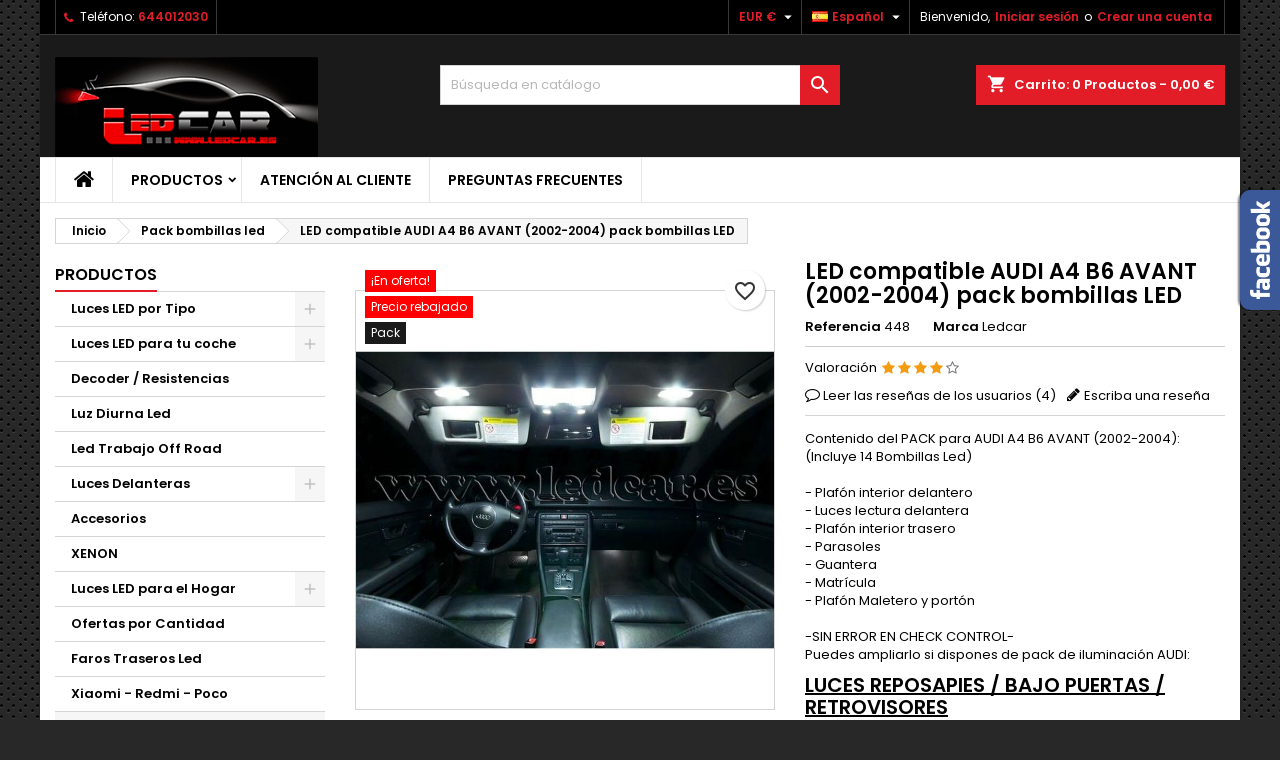

--- FILE ---
content_type: text/html; charset=utf-8
request_url: https://www.ledcar.es/es/pack-bombillas-led/448-led-audi-a4-b6-avant-2002-2004-pack-bombillas-led-pack-bombillas-led-8436571064486.html
body_size: 51455
content:
<!doctype html>
<html lang="es">

  <head>
    
      
  <meta charset="utf-8">


  <meta http-equiv="x-ua-compatible" content="ie=edge">



  <link rel="canonical" href="https://www.ledcar.es/es/pack-bombillas-led/448-led-audi-a4-b6-avant-2002-2004-pack-bombillas-led-pack-bombillas-led-8436571064486.html">

  <title>LED compatible AUDI A4 B6 AVANT (2002-2004) pack bombillas LED</title>
  
    
  
  <meta name="description" content="Reemplace la iluminación de su coche  AUDI A4 B6 AVANT (2002-2004) por luces led y dele a su vehículo un aspecto elegante y renovado. Además consiga una mayor luminosidad y un menor consumo.">
  <meta name="keywords" content="">
        <link rel="canonical" href="https://www.ledcar.es/es/pack-bombillas-led/448-led-audi-a4-b6-avant-2002-2004-pack-bombillas-led-pack-bombillas-led-8436571064486.html">
  
  
                  <link rel="alternate" href="https://www.ledcar.es/es/pack-bombillas-led/448-led-audi-a4-b6-avant-2002-2004-pack-bombillas-led-pack-bombillas-led-8436571064486.html" hreflang="es">
                  <link rel="alternate" href="https://www.ledcar.es/de/pack-de-leds/448-pack-leds-audi-a4-b6-avant-2002-2004-8436571064486.html" hreflang="de-de">
                  <link rel="alternate" href="https://www.ledcar.es/it/pack-de-leds/448-pack-leds-audi-a4-b6-avant-2002-2004-8436571064486.html" hreflang="it-it">
                  <link rel="alternate" href="https://www.ledcar.es/fr/pack-de-leds/448-pack-leds-audi-a4-b6-avant-2002-2004-8436571064486.html" hreflang="fr-fr">
                  <link rel="alternate" href="https://www.ledcar.es/pt/pack-de-leds/448-pack-leds-audi-a4-b6-avant-2002-2004-8436571064486.html" hreflang="pt-pt">
                  <link rel="alternate" href="https://www.ledcar.es/nl/pack-de-leds/448-pack-leds-audi-a4-b6-avant-2002-2004-8436571064486.html" hreflang="nl-nl">
                  <link rel="alternate" href="https://www.ledcar.es/hu/pack-de-leds/448-pack-leds-audi-a4-b6-avant-2002-2004-8436571064486.html" hreflang="hu-hu">
                  <link rel="alternate" href="https://www.ledcar.es/el/pack-de-leds/448-pack-leds-audi-a4-b6-avant-2002-2004-8436571064486.html" hreflang="el-gr">
                  <link rel="alternate" href="https://www.ledcar.es/pl/pack-de-leds/448-pack-leds-audi-a4-b6-avant-2002-2004-8436571064486.html" hreflang="pl-pl">
                  <link rel="alternate" href="https://www.ledcar.es/sv/pack-de-leds/448-pack-leds-audi-a4-b6-avant-2002-2004-8436571064486.html" hreflang="sv-se">
                  <link rel="alternate" href="https://www.ledcar.es/gb/pack-de-leds/448-pack-leds-audi-a4-b6-avant-2002-2004-8436571064486.html" hreflang="en-gb">
                  <link rel="alternate" href="https://www.ledcar.es/en/pack-de-leds/448-pack-leds-audi-a4-b6-avant-2002-2004-8436571064486.html" hreflang="en-us">
        




  <meta name="viewport" content="width=device-width, initial-scale=1">



  <link rel="icon" type="image/vnd.microsoft.icon" href="https://www.ledcar.es/img/favicon.ico?1525944463">
  <link rel="shortcut icon" type="image/x-icon" href="https://www.ledcar.es/img/favicon.ico?1525944463">



  
<link rel="font" rel="preload" as="font" type="font/woff2" crossorigin href="https://www.ledcar.es/themes/AngarTheme/assets/css/fonts/material_icons.woff2"/>
<link rel="font" rel="preload" as="font" type="font/woff2" crossorigin href="https://www.ledcar.es/themes/AngarTheme/assets/css/fonts/fontawesome-webfont.woff2?v=4.7.0"/>

  <link rel="stylesheet" rel="preload" as="style" href="https://www.ledcar.es/themes/AngarTheme/assets/cache/theme-6afa57214.css" media="all" />


  <link rel="stylesheet" href="https://www.ledcar.es/themes/AngarTheme/assets/cache/theme-6afa57214.css" type="text/css" media="all">


<link rel="stylesheet" rel="preload" as="style" href="https://fonts.googleapis.com/css?family=Poppins:400,600&amp;subset=latin,latin-ext&display=block" type="text/css" media="all" />


  

  <script type="text/javascript">
        var blockwishlistController = "https:\/\/www.ledcar.es\/es\/module\/blockwishlist\/action";
        var prestashop = {"cart":{"products":[],"totals":{"total":{"type":"total","label":"Total","amount":0,"value":"0,00\u00a0\u20ac"},"total_including_tax":{"type":"total","label":"Total (impuestos incl.)","amount":0,"value":"0,00\u00a0\u20ac"},"total_excluding_tax":{"type":"total","label":"Total (impuestos excl.)","amount":0,"value":"0,00\u00a0\u20ac"}},"subtotals":{"products":{"type":"products","label":"Subtotal","amount":0,"value":"0,00\u00a0\u20ac"},"discounts":null,"shipping":{"type":"shipping","label":"Transporte","amount":0,"value":""},"tax":{"type":"tax","label":"Impuestos incluidos","amount":0,"value":"0,00\u00a0\u20ac"}},"products_count":0,"summary_string":"0 art\u00edculos","vouchers":{"allowed":1,"added":[]},"discounts":[],"minimalPurchase":2.8,"minimalPurchaseRequired":"Se necesita una compra m\u00ednima total de 2,80\u00a0\u20ac (impuestos exc.) para validar su pedido. En este momento el valor total de su carrito es de 0,00\u00a0\u20ac (impuestos exc.)."},"currency":{"id":1,"name":"Euro","iso_code":"EUR","iso_code_num":"978","sign":"\u20ac"},"customer":{"lastname":null,"firstname":null,"email":null,"birthday":null,"newsletter":null,"newsletter_date_add":null,"optin":null,"website":null,"company":null,"siret":null,"ape":null,"is_logged":false,"gender":{"type":null,"name":null},"addresses":[]},"country":{"id_zone":2,"id_currency":0,"call_prefix":1,"iso_code":"US","active":"0","contains_states":"1","need_identification_number":"0","need_zip_code":"1","zip_code_format":"NNNNN","display_tax_label":"0","name":{"1":"Estados Unidos","5":"Estados Unidos","6":"Estados Unidos","7":"Estados Unidos","8":"Estados Unidos","9":"Estados Unidos","10":"Estados Unidos","11":"Estados Unidos","12":"Estados Unidos","13":"Estados Unidos","14":"Estados Unidos","15":"Estados Unidos"},"id":21},"language":{"name":"Espa\u00f1ol (Spanish)","iso_code":"es","locale":"es-ES","language_code":"es","active":"1","is_rtl":"0","date_format_lite":"d\/m\/Y","date_format_full":"d\/m\/Y H:i:s","id":1},"page":{"title":"","canonical":"https:\/\/www.ledcar.es\/es\/pack-bombillas-led\/448-led-audi-a4-b6-avant-2002-2004-pack-bombillas-led-pack-bombillas-led-8436571064486.html","meta":{"title":"LED compatible AUDI A4 B6 AVANT (2002-2004) pack bombillas LED","description":"Reemplace la iluminaci\u00f3n de su coche  AUDI A4 B6 AVANT (2002-2004) por luces led y dele a su veh\u00edculo un aspecto elegante y renovado. Adem\u00e1s consiga una mayor luminosidad y un menor consumo.","keywords":"","robots":"index"},"page_name":"product","body_classes":{"lang-es":true,"lang-rtl":false,"country-US":true,"currency-EUR":true,"layout-left-column":true,"page-product":true,"tax-display-disabled":true,"page-customer-account":false,"product-id-448":true,"product-LED compatible AUDI A4 B6 AVANT (2002-2004) pack bombillas LED":true,"product-id-category-372":true,"product-id-manufacturer-1":true,"product-id-supplier-0":true,"product-on-sale":true,"product-available-for-order":true},"admin_notifications":[],"password-policy":{"feedbacks":{"0":"Muy d\u00e9bil","1":"D\u00e9bil","2":"Promedio","3":"Fuerte","4":"Muy fuerte","Straight rows of keys are easy to guess":"Una serie seguida de teclas de la misma fila es f\u00e1cil de adivinar","Short keyboard patterns are easy to guess":"Los patrones de teclado cortos son f\u00e1ciles de adivinar","Use a longer keyboard pattern with more turns":"Usa un patr\u00f3n de teclado m\u00e1s largo y con m\u00e1s giros","Repeats like \"aaa\" are easy to guess":"Las repeticiones como \u00abaaa\u00bb son f\u00e1ciles de adivinar","Repeats like \"abcabcabc\" are only slightly harder to guess than \"abc\"":"Las repeticiones como \"abcabcabc\" son solo un poco m\u00e1s dif\u00edciles de adivinar que \"abc\"","Sequences like abc or 6543 are easy to guess":"Las secuencias como \"abc\" o \"6543\" son f\u00e1ciles de adivinar","Recent years are easy to guess":"Los a\u00f1os recientes son f\u00e1ciles de adivinar","Dates are often easy to guess":"Las fechas suelen ser f\u00e1ciles de adivinar","This is a top-10 common password":"Esta es una de las 10 contrase\u00f1as m\u00e1s comunes","This is a top-100 common password":"Esta es una de las 100 contrase\u00f1as m\u00e1s comunes","This is a very common password":"Esta contrase\u00f1a es muy com\u00fan","This is similar to a commonly used password":"Esta contrase\u00f1a es similar a otras contrase\u00f1as muy usadas","A word by itself is easy to guess":"Una palabra que por s\u00ed misma es f\u00e1cil de adivinar","Names and surnames by themselves are easy to guess":"Los nombres y apellidos completos son f\u00e1ciles de adivinar","Common names and surnames are easy to guess":"Los nombres comunes y los apellidos son f\u00e1ciles de adivinar","Use a few words, avoid common phrases":"Usa varias palabras, evita frases comunes","No need for symbols, digits, or uppercase letters":"No se necesitan s\u00edmbolos, d\u00edgitos o letras may\u00fasculas","Avoid repeated words and characters":"Evita repetir palabras y caracteres","Avoid sequences":"Evita secuencias","Avoid recent years":"Evita a\u00f1os recientes","Avoid years that are associated with you":"Evita a\u00f1os que puedan asociarse contigo","Avoid dates and years that are associated with you":"Evita a\u00f1os y fechas que puedan asociarse contigo","Capitalization doesn't help very much":"Las may\u00fasculas no ayudan mucho","All-uppercase is almost as easy to guess as all-lowercase":"Todo en may\u00fasculas es casi tan f\u00e1cil de adivinar como en min\u00fasculas","Reversed words aren't much harder to guess":"Las palabras invertidas no son mucho m\u00e1s dif\u00edciles de adivinar","Predictable substitutions like '@' instead of 'a' don't help very much":"Las sustituciones predecibles como usar \"@\" en lugar de \"a\" no ayudan mucho","Add another word or two. Uncommon words are better.":"A\u00f1ade una o dos palabras m\u00e1s. Es mejor usar palabras poco habituales."}}},"shop":{"name":"ledcar","logo":"https:\/\/www.ledcar.es\/img\/ledcar-logo-1523176623.jpg","stores_icon":"https:\/\/www.ledcar.es\/img\/logo_stores.png","favicon":"https:\/\/www.ledcar.es\/img\/favicon.ico"},"core_js_public_path":"\/themes\/","urls":{"base_url":"https:\/\/www.ledcar.es\/","current_url":"https:\/\/www.ledcar.es\/es\/pack-bombillas-led\/448-led-audi-a4-b6-avant-2002-2004-pack-bombillas-led-pack-bombillas-led-8436571064486.html","shop_domain_url":"https:\/\/www.ledcar.es","img_ps_url":"https:\/\/www.ledcar.es\/img\/","img_cat_url":"https:\/\/www.ledcar.es\/img\/c\/","img_lang_url":"https:\/\/www.ledcar.es\/img\/l\/","img_prod_url":"https:\/\/www.ledcar.es\/img\/p\/","img_manu_url":"https:\/\/www.ledcar.es\/img\/m\/","img_sup_url":"https:\/\/www.ledcar.es\/img\/su\/","img_ship_url":"https:\/\/www.ledcar.es\/img\/s\/","img_store_url":"https:\/\/www.ledcar.es\/img\/st\/","img_col_url":"https:\/\/www.ledcar.es\/img\/co\/","img_url":"https:\/\/www.ledcar.es\/themes\/AngarTheme\/assets\/img\/","css_url":"https:\/\/www.ledcar.es\/themes\/AngarTheme\/assets\/css\/","js_url":"https:\/\/www.ledcar.es\/themes\/AngarTheme\/assets\/js\/","pic_url":"https:\/\/www.ledcar.es\/upload\/","theme_assets":"https:\/\/www.ledcar.es\/themes\/AngarTheme\/assets\/","theme_dir":"https:\/\/www.ledcar.es\/homepages\/35\/d409305081\/htdocs\/ledcar\/ledcar_8_1_2\/themes\/AngarTheme\/","pages":{"address":"https:\/\/www.ledcar.es\/es\/direccion","addresses":"https:\/\/www.ledcar.es\/es\/direcciones","authentication":"https:\/\/www.ledcar.es\/es\/iniciar-sesion","manufacturer":"https:\/\/www.ledcar.es\/es\/brands","cart":"https:\/\/www.ledcar.es\/es\/carrito","category":"https:\/\/www.ledcar.es\/es\/index.php?controller=category","cms":"https:\/\/www.ledcar.es\/es\/index.php?controller=cms","contact":"https:\/\/www.ledcar.es\/es\/contactenos","discount":"https:\/\/www.ledcar.es\/es\/descuento","guest_tracking":"https:\/\/www.ledcar.es\/es\/seguimiento-pedido-invitado","history":"https:\/\/www.ledcar.es\/es\/historial-compra","identity":"https:\/\/www.ledcar.es\/es\/datos-personales","index":"https:\/\/www.ledcar.es\/es\/","my_account":"https:\/\/www.ledcar.es\/es\/mi-cuenta","order_confirmation":"https:\/\/www.ledcar.es\/es\/confirmacion-pedido","order_detail":"https:\/\/www.ledcar.es\/es\/index.php?controller=order-detail","order_follow":"https:\/\/www.ledcar.es\/es\/seguimiento-pedido","order":"https:\/\/www.ledcar.es\/es\/pedido","order_return":"https:\/\/www.ledcar.es\/es\/index.php?controller=order-return","order_slip":"https:\/\/www.ledcar.es\/es\/facturas-abono","pagenotfound":"https:\/\/www.ledcar.es\/es\/pagina-no-encontrada","password":"https:\/\/www.ledcar.es\/es\/recuperar-contrase\u00f1a","pdf_invoice":"https:\/\/www.ledcar.es\/es\/index.php?controller=pdf-invoice","pdf_order_return":"https:\/\/www.ledcar.es\/es\/index.php?controller=pdf-order-return","pdf_order_slip":"https:\/\/www.ledcar.es\/es\/index.php?controller=pdf-order-slip","prices_drop":"https:\/\/www.ledcar.es\/es\/productos-rebajados","product":"https:\/\/www.ledcar.es\/es\/index.php?controller=product","registration":"https:\/\/www.ledcar.es\/es\/index.php?controller=registration","search":"https:\/\/www.ledcar.es\/es\/busqueda","sitemap":"https:\/\/www.ledcar.es\/es\/mapa del sitio","stores":"https:\/\/www.ledcar.es\/es\/tiendas","supplier":"https:\/\/www.ledcar.es\/es\/proveedor","new_products":"https:\/\/www.ledcar.es\/es\/novedades","brands":"https:\/\/www.ledcar.es\/es\/brands","register":"https:\/\/www.ledcar.es\/es\/index.php?controller=registration","order_login":"https:\/\/www.ledcar.es\/es\/pedido?login=1"},"alternative_langs":{"es":"https:\/\/www.ledcar.es\/es\/pack-bombillas-led\/448-led-audi-a4-b6-avant-2002-2004-pack-bombillas-led-pack-bombillas-led-8436571064486.html","de-de":"https:\/\/www.ledcar.es\/de\/pack-de-leds\/448-pack-leds-audi-a4-b6-avant-2002-2004-8436571064486.html","it-it":"https:\/\/www.ledcar.es\/it\/pack-de-leds\/448-pack-leds-audi-a4-b6-avant-2002-2004-8436571064486.html","fr-fr":"https:\/\/www.ledcar.es\/fr\/pack-de-leds\/448-pack-leds-audi-a4-b6-avant-2002-2004-8436571064486.html","pt-pt":"https:\/\/www.ledcar.es\/pt\/pack-de-leds\/448-pack-leds-audi-a4-b6-avant-2002-2004-8436571064486.html","nl-nl":"https:\/\/www.ledcar.es\/nl\/pack-de-leds\/448-pack-leds-audi-a4-b6-avant-2002-2004-8436571064486.html","hu-hu":"https:\/\/www.ledcar.es\/hu\/pack-de-leds\/448-pack-leds-audi-a4-b6-avant-2002-2004-8436571064486.html","el-gr":"https:\/\/www.ledcar.es\/el\/pack-de-leds\/448-pack-leds-audi-a4-b6-avant-2002-2004-8436571064486.html","pl-pl":"https:\/\/www.ledcar.es\/pl\/pack-de-leds\/448-pack-leds-audi-a4-b6-avant-2002-2004-8436571064486.html","sv-se":"https:\/\/www.ledcar.es\/sv\/pack-de-leds\/448-pack-leds-audi-a4-b6-avant-2002-2004-8436571064486.html","en-gb":"https:\/\/www.ledcar.es\/gb\/pack-de-leds\/448-pack-leds-audi-a4-b6-avant-2002-2004-8436571064486.html","en-us":"https:\/\/www.ledcar.es\/en\/pack-de-leds\/448-pack-leds-audi-a4-b6-avant-2002-2004-8436571064486.html"},"actions":{"logout":"https:\/\/www.ledcar.es\/es\/?mylogout="},"no_picture_image":{"bySize":{"small_default":{"url":"https:\/\/www.ledcar.es\/img\/p\/es-default-small_default.jpg","width":98,"height":98},"cart_default":{"url":"https:\/\/www.ledcar.es\/img\/p\/es-default-cart_default.jpg","width":125,"height":125},"home_default":{"url":"https:\/\/www.ledcar.es\/img\/p\/es-default-home_default.jpg","width":259,"height":259},"medium_default":{"url":"https:\/\/www.ledcar.es\/img\/p\/es-default-medium_default.jpg","width":452,"height":452},"large_default":{"url":"https:\/\/www.ledcar.es\/img\/p\/es-default-large_default.jpg","width":800,"height":800}},"small":{"url":"https:\/\/www.ledcar.es\/img\/p\/es-default-small_default.jpg","width":98,"height":98},"medium":{"url":"https:\/\/www.ledcar.es\/img\/p\/es-default-home_default.jpg","width":259,"height":259},"large":{"url":"https:\/\/www.ledcar.es\/img\/p\/es-default-large_default.jpg","width":800,"height":800},"legend":""}},"configuration":{"display_taxes_label":false,"display_prices_tax_incl":true,"is_catalog":false,"show_prices":true,"opt_in":{"partner":true},"quantity_discount":{"type":"discount","label":"Descuento unitario"},"voucher_enabled":1,"return_enabled":1},"field_required":[],"breadcrumb":{"links":[{"title":"Inicio","url":"https:\/\/www.ledcar.es\/es\/"},{"title":"Pack bombillas led","url":"https:\/\/www.ledcar.es\/es\/372-pack-bombillas-led"},{"title":"LED compatible AUDI A4 B6 AVANT (2002-2004) pack bombillas LED","url":"https:\/\/www.ledcar.es\/es\/pack-bombillas-led\/448-led-audi-a4-b6-avant-2002-2004-pack-bombillas-led-pack-bombillas-led-8436571064486.html"}],"count":3},"link":{"protocol_link":"https:\/\/","protocol_content":"https:\/\/"},"time":1768673091,"static_token":"a87bd73327952bf847f12c6f21eab061","token":"e7bfee398a292a94655af7b443261d89","debug":false};
        var productsAlreadyTagged = [];
        var psemailsubscription_subscription = "https:\/\/www.ledcar.es\/es\/module\/ps_emailsubscription\/subscription";
        var psr_icon_color = "#F19D76";
        var removeFromWishlistUrl = "https:\/\/www.ledcar.es\/es\/module\/blockwishlist\/action?action=deleteProductFromWishlist";
        var wishlistAddProductToCartUrl = "https:\/\/www.ledcar.es\/es\/module\/blockwishlist\/action?action=addProductToCart";
        var wishlistUrl = "https:\/\/www.ledcar.es\/es\/module\/blockwishlist\/view";
      </script>



  
<script async src="https://www.googletagmanager.com/gtag/js?id=UA-36665795-1"></script>
<script>
  window.dataLayer = window.dataLayer || [];
  function gtag(){dataLayer.push(arguments);}
  gtag('js', new Date());
  gtag(
    'config',
    'UA-36665795-1',
    {
      'debug_mode':false
                      }
  );
</script>


<style type="text/css">
body {
background-color: #ffffff;
font-family: "Poppins", Arial, Helvetica, sans-serif;
}

.products .product-miniature .product-title {
height: 32px;
}

.products .product-miniature .product-title a {
font-size: 14px;
line-height: 16px;
}

#content-wrapper .products .product-miniature .product-desc {
height: 36px;
}

@media (min-width: 991px) {
#home_categories ul li .cat-container {
min-height: 0px;
}
}

@media (min-width: 768px) {
#_desktop_logo {
padding-top: 22px;
padding-bottom: 0px;
}
}

nav.header-nav {
background: #000000;
}

nav.header-nav,
.header_sep2 #contact-link span.shop-phone,
.header_sep2 #contact-link span.shop-phone.shop-tel,
.header_sep2 #contact-link span.shop-phone:last-child,
.header_sep2 .lang_currency_top,
.header_sep2 .lang_currency_top:last-child,
.header_sep2 #_desktop_currency_selector,
.header_sep2 #_desktop_language_selector,
.header_sep2 #_desktop_user_info {
border-color: #383838;
}

#contact-link,
#contact-link a,
.lang_currency_top span.lang_currency_text,
.lang_currency_top .dropdown i.expand-more,
nav.header-nav .user-info span,
nav.header-nav .user-info a.logout,
#languages-block-top div.current,
nav.header-nav a{
color: #ffffff;
}

#contact-link span.shop-phone strong,
#contact-link span.shop-phone strong a,
.lang_currency_top span.expand-more,
nav.header-nav .user-info a.account {
color: #e31d27;
}

#contact-link span.shop-phone i {
color: #e31d27;
}

.header-top {
background: #1b1a1b;
}

div#search_widget form button[type=submit] {
background: #e31d27;
color: #ffffff;
}

div#search_widget form button[type=submit]:hover {
background: #e31d27;
color: #ffffff;
}


#header div#_desktop_cart .blockcart .header {
background: #e31d27;
}

#header div#_desktop_cart .blockcart .header a.cart_link {
color: #ffffff;
}


#homepage-slider .bx-wrapper .bx-pager.bx-default-pager a:hover,
#homepage-slider .bx-wrapper .bx-pager.bx-default-pager a.active{
background: #e31d27;
}

div#rwd_menu {
background: #ffffff;
}

div#rwd_menu,
div#rwd_menu a {
color: #000000;
}

div#rwd_menu,
div#rwd_menu .rwd_menu_item,
div#rwd_menu .rwd_menu_item:first-child {
border-color: #e6e6e6;
}

div#rwd_menu .rwd_menu_item:hover,
div#rwd_menu .rwd_menu_item:focus,
div#rwd_menu .rwd_menu_item a:hover,
div#rwd_menu .rwd_menu_item a:focus {
color: #ffffff;
background: #e31d27;
}

#mobile_top_menu_wrapper2 .top-menu li a:hover,
.rwd_menu_open ul.user_info li a:hover {
background: #e31d27;
color: #ffffff;
}

#_desktop_top_menu{
background: #ffffff;
}

#_desktop_top_menu,
#_desktop_top_menu > ul > li,
.menu_sep1 #_desktop_top_menu > ul > li,
.menu_sep1 #_desktop_top_menu > ul > li:last-child,
.menu_sep2 #_desktop_top_menu,
.menu_sep2 #_desktop_top_menu > ul > li,
.menu_sep2 #_desktop_top_menu > ul > li:last-child,
.menu_sep3 #_desktop_top_menu,
.menu_sep4 #_desktop_top_menu,
.menu_sep5 #_desktop_top_menu,
.menu_sep6 #_desktop_top_menu {
border-color: #e6e6e6;
}

#_desktop_top_menu > ul > li > a {
color: #000000;
}

#_desktop_top_menu > ul > li:hover > a {
color: #ffffff;
background: #e31d27;
}

.submenu1 #_desktop_top_menu .popover.sub-menu ul.top-menu li a:hover,
.submenu3 #_desktop_top_menu .popover.sub-menu ul.top-menu li a:hover,
.live_edit_0.submenu1 #_desktop_top_menu .popover.sub-menu ul.top-menu li:hover > a,
.live_edit_0.submenu3 #_desktop_top_menu .popover.sub-menu ul.top-menu li:hover > a {
background: #e31d27;
color: #ffffff;
}


#home_categories .homecat_title span {
border-color: #e31d27;
}

#home_categories ul li .homecat_name span {
background: #e31d27;
}

#home_categories ul li a.view_more {
background: #141414;
color: #ffffff;
border-color: #141414;
}

#home_categories ul li a.view_more:hover {
background: #e31d27;
color: #ffffff;
border-color: #e31d27;
}

.columns .text-uppercase a,
.columns .text-uppercase span,
.columns div#_desktop_cart .cart_index_title a,
#home_man_product .catprod_title a span {
border-color: #e31d27;
}

#index .tabs ul.nav-tabs li.nav-item a.active,
#index .tabs ul.nav-tabs li.nav-item a:hover,
.index_title a,
.index_title span {
border-color: #e31d27;
}

a.product-flags-plist span.product-flag.new,
#home_cat_product a.product-flags-plist span.product-flag.new,
#product #content .product-flags li,
#product #content .product-flags .product-flag.new {
background: #1b1a1b;
}

.products .product-miniature .product-title a,
#home_cat_product ul li .right-block .name_block a {
color: #292929;
}

.products .product-miniature span.price,
#home_cat_product ul li .product-price-and-shipping .price,
.ui-widget .search_right span.search_price,
body#view #main .wishlist-product-price {
color: #e31d27;
}

.button-container .add-to-cart:hover,
#subcart .cart-buttons .viewcart:hover,
body#view ul li.wishlist-products-item .wishlist-product-bottom .btn-primary:hover {
background: #e31d27;
color: #ffffff;
border-color: #e31d27;
}

.button-container .add-to-cart,
.button-container .add-to-cart:disabled,
#subcart .cart-buttons .viewcart,
body#view ul li.wishlist-products-item .wishlist-product-bottom .btn-primary {
background: #1b1a1b;
color: #ffffff;
border-color: #1b1a1b;
}

#home_cat_product .catprod_title span {
border-color: #e31d27;
}

#home_man .man_title span {
border-color: #e31d27;
}

div#angarinfo_block .icon_cms {
color: #e31d27;
}

.footer-container {
background: #1b1a1b;
}

.footer-container,
.footer-container .h3,
.footer-container .links .title,
.row.social_footer {
border-color: #383838;
}

.footer-container .h3 span,
.footer-container .h3 a,
.footer-container .links .title span.h3,
.footer-container .links .title a.h3 {
border-color: #e31d27;
}

.footer-container,
.footer-container .h3,
.footer-container .links .title .h3,
.footer-container a,
.footer-container li a,
.footer-container .links ul>li a {
color: #ffffff;
}

.block_newsletter .btn-newsletter {
background: #e31d27;
color: #ffffff;
}

.block_newsletter .btn-newsletter:hover {
background: #e31d27;
color: #ffffff;
}

.footer-container .bottom-footer {
background: #000000;
border-color: #383838;
color: #ffffff;
}

.product-prices .current-price span.price {
color: #e31d27;
}

.product-add-to-cart button.btn.add-to-cart:hover {
background: #e31d27;
color: #ffffff;
border-color: #e31d27;
}

.product-add-to-cart button.btn.add-to-cart,
.product-add-to-cart button.btn.add-to-cart:disabled {
background: #000000;
color: #ffffff;
border-color: #000000;
}

#product .tabs ul.nav-tabs li.nav-item a.active,
#product .tabs ul.nav-tabs li.nav-item a:hover,
#product .index_title span,
.page-product-heading span,
body #product-comments-list-header .comments-nb {
border-color: #e31d27;
}

body .btn-primary:hover {
background: #3aa04c;
color: #ffffff;
border-color: #196f28;
}

body .btn-primary,
body .btn-primary.disabled,
body .btn-primary:disabled,
body .btn-primary.disabled:hover {
background: #43b754;
color: #ffffff;
border-color: #399a49;
}

body .btn-secondary:hover {
background: #eeeeee;
color: #000000;
border-color: #d8d8d8;
}

body .btn-secondary,
body .btn-secondary.disabled,
body .btn-secondary:disabled,
body .btn-secondary.disabled:hover {
background: #f6f6f6;
color: #000000;
border-color: #d8d8d8;
}

.form-control:focus, .input-group.focus {
border-color: #dbdbdb;
outline-color: #dbdbdb;
}

body .pagination .page-list .current a,
body .pagination .page-list a:hover,
body .pagination .page-list .current a.disabled,
body .pagination .page-list .current a.disabled:hover {
color: #e31d27;
}

.page-my-account #content .links a:hover i {
color: #e31d27;
}

#scroll_top {
background: #e31d27;
color: #ffffff;
}

#scroll_top:hover,
#scroll_top:focus {
background: #1b1a1b;
color: #ffffff;
}

</style>



    
  <meta property="og:type" content="product">
  <meta property="og:url" content="https://www.ledcar.es/es/pack-bombillas-led/448-led-audi-a4-b6-avant-2002-2004-pack-bombillas-led-pack-bombillas-led-8436571064486.html">
  <meta property="og:title" content="LED compatible AUDI A4 B6 AVANT (2002-2004) pack bombillas LED">
  <meta property="og:site_name" content="ledcar">
  <meta property="og:description" content="Reemplace la iluminación de su coche  AUDI A4 B6 AVANT (2002-2004) por luces led y dele a su vehículo un aspecto elegante y renovado. Además consiga una mayor luminosidad y un menor consumo.">
    <meta property="og:image" content="https://www.ledcar.es/1328-large_default/led-audi-a4-b6-avant-2002-2004-pack-bombillas-led-pack-bombillas-led.jpg">
      <meta property="product:pretax_price:amount" content="22.948139">
  <meta property="product:pretax_price:currency" content="EUR">
  <meta property="product:price:amount" content="27.77">
  <meta property="product:price:currency" content="EUR">
    
  </head>

  <body id="product" class="lang-es country-us currency-eur layout-left-column page-product tax-display-disabled product-id-448 product-led-compatible-audi-a4-b6-avant--2002-2004--pack-bombillas-led product-id-category-372 product-id-manufacturer-1 product-id-supplier-0 product-on-sale product-available-for-order live_edit_0  ps_175 ps_812
	texture13 #ffffff bg_attatchment_fixed bg_position_tl bg_repeat_xy bg_size_initial slider_position_column slider_controls_white banners_top2 banners_top_tablets2 banners_top_phones1 banners_bottom2 banners_bottom_tablets2 banners_bottom_phones1 submenu1 pl_1col_qty_5 pl_2col_qty_4 pl_3col_qty_3 pl_1col_qty_bigtablets_4 pl_2col_qty_bigtablets_3 pl_3col_qty_bigtablets_2 pl_1col_qty_tablets_3 pl_1col_qty_phones_1 home_tabs1 pl_border_type1 32 14 16 pl_button_icon_no pl_button_qty2 pl_desc_no pl_reviews_no pl_availability_no product_layout2 hide_reference_no hide_reassurance_yes product_tabs1 order_gender_hide order_birthday_hide inner_bg menu_sep2 header_sep2 slider_full_width feat_cat_style3 feat_cat3 feat_cat_bigtablets2 feat_cat_tablets2 feat_cat_phones0 all_products_yes pl_colors_yes newsletter_info_yes stickycart_yes stickymenu_yes homeicon_no pl_man_no product_hide_man_no cart_style1 pl_ref_yes header_style1 mainfont_Poppins bg_white standard_carusele not_logged  ">

    
      
    

    <main>
      
              

      <header id="header">
        
          


  <div class="header-banner">
    
  </div>



  <nav class="header-nav">
    <div class="container">
      <div class="row">
          <div class="col-md-12 col-xs-12">
            
<div id="_desktop_contact_link">
  <div id="contact-link">

			<span class="shop-phone contact_link">
			<a href="https://www.ledcar.es/es/contactenos">Contacto</a>
		</span>
	
			<span class="shop-phone shop-tel">
			<i class="fa fa-phone"></i>
			<span class="shop-phone_text">Teléfono:</span>
			<strong><a href="tel:644012030">644012030</a></strong>
		</span>
	
	

  </div>
</div>


            <div id="_desktop_user_info">
  <div class="user-info">


	<ul class="user_info hidden-md-up">

		
			<li><a href="https://www.ledcar.es/es/mi-cuenta" title="Acceda a su cuenta de cliente" rel="nofollow">Iniciar sesión</a></li>
			<li><a href="https://www.ledcar.es/es/index.php?controller=registration" title="Acceda a su cuenta de cliente" rel="nofollow">Crear una cuenta</a></li>

		
	</ul>


	<div class="hidden-sm-down">
		<span class="welcome">Bienvenido,</span>
					<a class="account" href="https://www.ledcar.es/es/mi-cuenta" title="Acceda a su cuenta de cliente" rel="nofollow">Iniciar sesión</a>

			<span class="or">o</span>

			<a class="account" href="https://www.ledcar.es/es/index.php?controller=registration" title="Acceda a su cuenta de cliente" rel="nofollow">Crear una cuenta</a>
			</div>


  </div>
</div><div id="_desktop_language_selector" class="lang_currency_top">
  <div class="language-selector-wrapper">
	<div class="language-selector dropdown js-dropdown">
	  <button data-toggle="dropdown" class="hidden-sm-down2 btn-unstyle" aria-haspopup="true" aria-expanded="false" aria-label="Selector desplegable de idioma">
		<img src="https://www.ledcar.es/img/l/1.jpg" alt="es" width="16" height="11" />
		<span class="expand-more">Español</span>
		<i class="material-icons expand-more">&#xE5C5;</i>
	  </button>
	  <ul class="dropdown-menu hidden-sm-down2" aria-labelledby="language-selector-label">
				  <li  class="current" >
			<a href="https://www.ledcar.es/es/pack-bombillas-led/448-led-audi-a4-b6-avant-2002-2004-pack-bombillas-led-pack-bombillas-led-8436571064486.html" class="dropdown-item">
				<img src="https://www.ledcar.es/img/l/1.jpg" alt="es" width="16" height="11" />
				<span>Español</span>
			</a>
		  </li>
				  <li >
			<a href="https://www.ledcar.es/de/pack-de-leds/448-pack-leds-audi-a4-b6-avant-2002-2004-8436571064486.html" class="dropdown-item">
				<img src="https://www.ledcar.es/img/l/5.jpg" alt="de" width="16" height="11" />
				<span>Deutsch</span>
			</a>
		  </li>
				  <li >
			<a href="https://www.ledcar.es/it/pack-de-leds/448-pack-leds-audi-a4-b6-avant-2002-2004-8436571064486.html" class="dropdown-item">
				<img src="https://www.ledcar.es/img/l/6.jpg" alt="it" width="16" height="11" />
				<span>Italiano</span>
			</a>
		  </li>
				  <li >
			<a href="https://www.ledcar.es/fr/pack-de-leds/448-pack-leds-audi-a4-b6-avant-2002-2004-8436571064486.html" class="dropdown-item">
				<img src="https://www.ledcar.es/img/l/7.jpg" alt="fr" width="16" height="11" />
				<span>Français</span>
			</a>
		  </li>
				  <li >
			<a href="https://www.ledcar.es/pt/pack-de-leds/448-pack-leds-audi-a4-b6-avant-2002-2004-8436571064486.html" class="dropdown-item">
				<img src="https://www.ledcar.es/img/l/8.jpg" alt="pt" width="16" height="11" />
				<span>Português PT</span>
			</a>
		  </li>
				  <li >
			<a href="https://www.ledcar.es/nl/pack-de-leds/448-pack-leds-audi-a4-b6-avant-2002-2004-8436571064486.html" class="dropdown-item">
				<img src="https://www.ledcar.es/img/l/9.jpg" alt="nl" width="16" height="11" />
				<span>Nederlands</span>
			</a>
		  </li>
				  <li >
			<a href="https://www.ledcar.es/hu/pack-de-leds/448-pack-leds-audi-a4-b6-avant-2002-2004-8436571064486.html" class="dropdown-item">
				<img src="https://www.ledcar.es/img/l/10.jpg" alt="hu" width="16" height="11" />
				<span>Magyar</span>
			</a>
		  </li>
				  <li >
			<a href="https://www.ledcar.es/el/pack-de-leds/448-pack-leds-audi-a4-b6-avant-2002-2004-8436571064486.html" class="dropdown-item">
				<img src="https://www.ledcar.es/img/l/11.jpg" alt="el" width="16" height="11" />
				<span>ελληνικά</span>
			</a>
		  </li>
				  <li >
			<a href="https://www.ledcar.es/pl/pack-de-leds/448-pack-leds-audi-a4-b6-avant-2002-2004-8436571064486.html" class="dropdown-item">
				<img src="https://www.ledcar.es/img/l/12.jpg" alt="pl" width="16" height="11" />
				<span>Polski</span>
			</a>
		  </li>
				  <li >
			<a href="https://www.ledcar.es/sv/pack-de-leds/448-pack-leds-audi-a4-b6-avant-2002-2004-8436571064486.html" class="dropdown-item">
				<img src="https://www.ledcar.es/img/l/13.jpg" alt="sv" width="16" height="11" />
				<span>Svenska</span>
			</a>
		  </li>
				  <li >
			<a href="https://www.ledcar.es/gb/pack-de-leds/448-pack-leds-audi-a4-b6-avant-2002-2004-8436571064486.html" class="dropdown-item">
				<img src="https://www.ledcar.es/img/l/14.jpg" alt="gb" width="16" height="11" />
				<span>English GB</span>
			</a>
		  </li>
				  <li >
			<a href="https://www.ledcar.es/en/pack-de-leds/448-pack-leds-audi-a4-b6-avant-2002-2004-8436571064486.html" class="dropdown-item">
				<img src="https://www.ledcar.es/img/l/15.jpg" alt="en" width="16" height="11" />
				<span>English</span>
			</a>
		  </li>
			  </ul>
	</div>
  </div>
</div>
<div id="_desktop_currency_selector" class="lang_currency_top">
  <div class="currency-selector dropdown js-dropdown">
	<button data-toggle="dropdown" class="hidden-sm-down2 btn-unstyle" aria-haspopup="true" aria-expanded="false" aria-label="Selector desplegable de moneda">
	  <span class="expand-more _gray-darker">EUR €</span>
	  <i class="material-icons expand-more">&#xE5C5;</i>
	</button>
	<ul class="dropdown-menu hidden-sm-down2" aria-labelledby="currency-selector-label">
	  		<li  class="current" >
		  <a title="Euro" rel="nofollow" href="https://www.ledcar.es/es/pack-bombillas-led/448-led-audi-a4-b6-avant-2002-2004-pack-bombillas-led-pack-bombillas-led-8436571064486.html?SubmitCurrency=1&amp;id_currency=1" class="dropdown-item">EUR €</a>
		</li>
	  		<li >
		  <a title="Libra esterlina" rel="nofollow" href="https://www.ledcar.es/es/pack-bombillas-led/448-led-audi-a4-b6-avant-2002-2004-pack-bombillas-led-pack-bombillas-led-8436571064486.html?SubmitCurrency=1&amp;id_currency=5" class="dropdown-item">GBP £</a>
		</li>
	  		<li >
		  <a title="Forinto húngaro" rel="nofollow" href="https://www.ledcar.es/es/pack-bombillas-led/448-led-audi-a4-b6-avant-2002-2004-pack-bombillas-led-pack-bombillas-led-8436571064486.html?SubmitCurrency=1&amp;id_currency=2" class="dropdown-item">HUF Ft</a>
		</li>
	  		<li >
		  <a title="Esloti" rel="nofollow" href="https://www.ledcar.es/es/pack-bombillas-led/448-led-audi-a4-b6-avant-2002-2004-pack-bombillas-led-pack-bombillas-led-8436571064486.html?SubmitCurrency=1&amp;id_currency=3" class="dropdown-item">PLN zł</a>
		</li>
	  		<li >
		  <a title="Corona sueca" rel="nofollow" href="https://www.ledcar.es/es/pack-bombillas-led/448-led-audi-a4-b6-avant-2002-2004-pack-bombillas-led-pack-bombillas-led-8436571064486.html?SubmitCurrency=1&amp;id_currency=4" class="dropdown-item">SEK kr</a>
		</li>
	  	</ul>
  </div>
</div>

          </div>
      </div>
    </div>
  </nav>



  <div class="header-top">
    <div class="container">
	  <div class="row">
        <div class="col-md-4 hidden-sm-down2" id="_desktop_logo">
                            <a href="https://www.ledcar.es/">
                  <img class="logo img-responsive" src="https://www.ledcar.es/img/ledcar-logo-1523176623.jpg" alt="ledcar">
                </a>
                    </div>
		
<div id="_desktop_cart">

	<div class="cart_top">

		<div class="blockcart cart-preview inactive" data-refresh-url="//www.ledcar.es/es/module/ps_shoppingcart/ajax">
			<div class="header">
			
				<div class="cart_index_title">
					<a class="cart_link" rel="nofollow" href="//www.ledcar.es/es/carrito?action=show">
						<i class="material-icons shopping-cart">shopping_cart</i>
						<span class="hidden-sm-down cart_title">Carrito:</span>
						<span class="cart-products-count">
							0<span> Productos - 0,00 €</span>
						</span>
					</a>
				</div>


				<div id="subcart">

					<ul class="cart_products">

											<li>No hay más artículos en su carrito</li>
					
										</ul>

					<ul class="cart-subtotals">

				
						<li>
							<span class="text">Transporte</span>
							<span class="value"></span>
							<span class="clearfix"></span>
						</li>

						<li>
							<span class="text">Total</span>
							<span class="value">0,00 €</span>
							<span class="clearfix"></span>
						</li>

					</ul>

					<div class="cart-buttons">
						<a class="btn btn-primary viewcart" href="//www.ledcar.es/es/carrito?action=show">Confirmar <i class="material-icons">&#xE315;</i></a>
											</div>

				</div>

			</div>
		</div>

	</div>

</div>


<!-- Block search module TOP -->
<div id="_desktop_search_widget" class="col-lg-4 col-md-4 col-sm-12 search-widget hidden-sm-down ">
	<div id="search_widget" data-search-controller-url="//www.ledcar.es/es/busqueda">
		<form method="get" action="//www.ledcar.es/es/busqueda">
			<input type="hidden" name="controller" value="search">
			<input type="text" name="s" value="" placeholder="Búsqueda en catálogo" aria-label="Buscar">
			<button type="submit">
				<i class="material-icons search">&#xE8B6;</i>
				<span class="hidden-xl-down">Buscar</span>
			</button>
		</form>
	</div>
</div>
<!-- /Block search module TOP -->

		<div class="clearfix"></div>
	  </div>
    </div>

	<div id="rwd_menu" class="hidden-md-up">
		<div class="container">
			<div id="menu-icon2" class="rwd_menu_item"><i class="material-icons d-inline">&#xE5D2;</i></div>
			<div id="search-icon" class="rwd_menu_item"><i class="material-icons search">&#xE8B6;</i></div>
			<div id="user-icon" class="rwd_menu_item"><i class="material-icons logged">&#xE7FF;</i></div>
			<div id="_mobile_cart" class="rwd_menu_item"></div>
		</div>
		<div class="clearfix"></div>
	</div>

	<div class="container">
		<div id="mobile_top_menu_wrapper2" class="rwd_menu_open hidden-md-up" style="display:none;">
			<div class="js-top-menu mobile" id="_mobile_top_menu"></div>
		</div>

		<div id="mobile_search_wrapper" class="rwd_menu_open hidden-md-up" style="display:none;">
			<div id="_mobile_search_widget"></div>
		</div>

		<div id="mobile_user_wrapper" class="rwd_menu_open hidden-md-up" style="display:none;">
			<div id="_mobile_user_info"></div>
		</div>
	</div>
  </div>
  

<div class="menu js-top-menu position-static hidden-sm-down" id="_desktop_top_menu">
    

      <ul class="top-menu container" id="top-menu" data-depth="0">

					<li class="home_icon"><a href="https://www.ledcar.es/"><i class="icon-home"></i><span>Inicio</span></a></li>
		
	    
							<li class="category" id="category-2">
								  <a
					class="dropdown-item sf-with-ul"
					href="https://www.ledcar.es/es/2-" data-depth="0"
									  >
										  					  					  <span class="float-xs-right hidden-md-up">
						<span data-target="#top_sub_menu_68138" data-toggle="collapse" class="navbar-toggler collapse-icons">
						  <i class="material-icons add">&#xE313;</i>
						  <i class="material-icons remove">&#xE316;</i>
						</span>
					  </span>
										Productos
				  </a>
				  				  <div  class="popover sub-menu js-sub-menu collapse" id="top_sub_menu_68138">
					

      <ul class="top-menu container"  data-depth="1">

		
	    
							<li class="category" id="category-6">
								  <a
					class="dropdown-item dropdown-submenu sf-with-ul"
					href="https://www.ledcar.es/es/6-luces-led-por-tipo" data-depth="1"
									  >
										  					  					  <span class="float-xs-right hidden-md-up">
						<span data-target="#top_sub_menu_96624" data-toggle="collapse" class="navbar-toggler collapse-icons">
						  <i class="material-icons add">&#xE313;</i>
						  <i class="material-icons remove">&#xE316;</i>
						</span>
					  </span>
										Luces LED por Tipo
				  </a>
				  				  <div  class="collapse" id="top_sub_menu_96624">
					

      <ul class="top-menu container"  data-depth="2">

		
	    
							<li class="category" id="category-25">
								  <a
					class="dropdown-item"
					href="https://www.ledcar.es/es/25-angel-eyes-bmw" data-depth="2"
									  >
										Angel Eyes BMW
				  </a>
				  				</li>
							<li class="category" id="category-165">
								  <a
					class="dropdown-item"
					href="https://www.ledcar.es/es/165-c5w-festoon" data-depth="2"
									  >
										C5W / FESTOON
				  </a>
				  				</li>
							<li class="category" id="category-31">
								  <a
					class="dropdown-item"
					href="https://www.ledcar.es/es/31-canbus" data-depth="2"
									  >
										CANBUS
				  </a>
				  				</li>
							<li class="category" id="category-259">
								  <a
					class="dropdown-item"
					href="https://www.ledcar.es/es/259-g4" data-depth="2"
									  >
										G4
				  </a>
				  				</li>
							<li class="category" id="category-188">
								  <a
					class="dropdown-item"
					href="https://www.ledcar.es/es/188-h6w-bax9s-y-ba9s" data-depth="2"
									  >
										H6W / BAX9S y BA9S
				  </a>
				  				</li>
							<li class="category" id="category-190">
								  <a
					class="dropdown-item"
					href="https://www.ledcar.es/es/190-h8-h11" data-depth="2"
									  >
										H8 / H11
				  </a>
				  				</li>
							<li class="category" id="category-26">
								  <a
					class="dropdown-item"
					href="https://www.ledcar.es/es/26-interior" data-depth="2"
									  >
										Interior
				  </a>
				  				</li>
							<li class="category" id="category-229">
								  <a
					class="dropdown-item"
					href="https://www.ledcar.es/es/229-logo-bajo-puertas" data-depth="2"
									  >
										Logo bajo puertas
				  </a>
				  				</li>
							<li class="category" id="category-27">
								  <a
					class="dropdown-item"
					href="https://www.ledcar.es/es/27-luces-delanteras" data-depth="2"
									  >
										Luces delanteras
				  </a>
				  				</li>
							<li class="category" id="category-163">
								  <a
					class="dropdown-item"
					href="https://www.ledcar.es/es/163-matricula" data-depth="2"
									  >
										Matrícula
				  </a>
				  				</li>
							<li class="category" id="category-260">
								  <a
					class="dropdown-item"
					href="https://www.ledcar.es/es/260-p13w-psx26w" data-depth="2"
									  >
										P13W / PSX26W
				  </a>
				  				</li>
							<li class="category" id="category-166">
								  <a
					class="dropdown-item"
					href="https://www.ledcar.es/es/166-p21w-ba15s-ba15d-bay15d" data-depth="2"
									  >
										P21W / BA15S / BA15D / BAY15D
				  </a>
				  				</li>
							<li class="category" id="category-261">
								  <a
					class="dropdown-item"
					href="https://www.ledcar.es/es/261-pw24w" data-depth="2"
									  >
										PW24W
				  </a>
				  				</li>
							<li class="category" id="category-362">
								  <a
					class="dropdown-item"
					href="https://www.ledcar.es/es/362-py24w" data-depth="2"
									  >
										PY24W
				  </a>
				  				</li>
							<li class="category" id="category-308">
								  <a
					class="dropdown-item"
					href="https://www.ledcar.es/es/308-r5w" data-depth="2"
									  >
										R5W
				  </a>
				  				</li>
							<li class="category" id="category-164">
								  <a
					class="dropdown-item"
					href="https://www.ledcar.es/es/164-t10-w5w" data-depth="2"
									  >
										T10 / W5W
				  </a>
				  				</li>
							<li class="category" id="category-221">
								  <a
					class="dropdown-item"
					href="https://www.ledcar.es/es/221-t20-w21w" data-depth="2"
									  >
										T20 / W21W
				  </a>
				  				</li>
							<li class="category" id="category-266">
								  <a
					class="dropdown-item"
					href="https://www.ledcar.es/es/266-t3" data-depth="2"
									  >
										T3
				  </a>
				  				</li>
							<li class="category" id="category-224">
								  <a
					class="dropdown-item"
					href="https://www.ledcar.es/es/224-t5" data-depth="2"
									  >
										T5
				  </a>
				  				</li>
			
		
      </ul>


									  </div>
				  				</li>
							<li class="category" id="category-38">
								  <a
					class="dropdown-item dropdown-submenu sf-with-ul"
					href="https://www.ledcar.es/es/38-luces-led-por-marcas" data-depth="1"
									  >
										  					  					  <span class="float-xs-right hidden-md-up">
						<span data-target="#top_sub_menu_65782" data-toggle="collapse" class="navbar-toggler collapse-icons">
						  <i class="material-icons add">&#xE313;</i>
						  <i class="material-icons remove">&#xE316;</i>
						</span>
					  </span>
										Luces LED para tu coche
				  </a>
				  				  <div  class="collapse" id="top_sub_menu_65782">
					

      <ul class="top-menu container"  data-depth="2">

		
	    
							<li class="category" id="category-40">
								  <a
					class="dropdown-item sf-with-ul"
					href="https://www.ledcar.es/es/40-luces-led-alfa-romeo" data-depth="2"
									  >
										  					  					  <span class="float-xs-right hidden-md-up">
						<span data-target="#top_sub_menu_31853" data-toggle="collapse" class="navbar-toggler collapse-icons">
						  <i class="material-icons add">&#xE313;</i>
						  <i class="material-icons remove">&#xE316;</i>
						</span>
					  </span>
										Alfa Romeo
				  </a>
				  				  <div  class="collapse" id="top_sub_menu_31853">
					

      <ul class="top-menu container"  data-depth="3">

		
	    
							<li class="category" id="category-95">
								  <a
					class="dropdown-item"
					href="https://www.ledcar.es/es/95-luces-led-alfa-romeo-159" data-depth="3"
									  >
										159
				  </a>
				  				</li>
							<li class="category" id="category-96">
								  <a
					class="dropdown-item"
					href="https://www.ledcar.es/es/96-luces-led-alfa-romeo-brera" data-depth="3"
									  >
										Brera
				  </a>
				  				</li>
							<li class="category" id="category-97">
								  <a
					class="dropdown-item"
					href="https://www.ledcar.es/es/97-luces-led-alfa-romeo-gt" data-depth="3"
									  >
										GT
				  </a>
				  				</li>
							<li class="category" id="category-98">
								  <a
					class="dropdown-item"
					href="https://www.ledcar.es/es/98-luces-led-alfa-romeo-mito" data-depth="3"
									  >
										Mito
				  </a>
				  				</li>
							<li class="category" id="category-179">
								  <a
					class="dropdown-item"
					href="https://www.ledcar.es/es/179-luces-led-alfa-romeo-147" data-depth="3"
									  >
										147
				  </a>
				  				</li>
							<li class="category" id="category-272">
								  <a
					class="dropdown-item"
					href="https://www.ledcar.es/es/272-luces-led-alfa-romeo-giulietta" data-depth="3"
									  >
										Giulietta
				  </a>
				  				</li>
			
		
      </ul>


									  </div>
				  				</li>
							<li class="category" id="category-41">
								  <a
					class="dropdown-item sf-with-ul"
					href="https://www.ledcar.es/es/41-luces-led-audi" data-depth="2"
									  >
										  					  					  <span class="float-xs-right hidden-md-up">
						<span data-target="#top_sub_menu_24037" data-toggle="collapse" class="navbar-toggler collapse-icons">
						  <i class="material-icons add">&#xE313;</i>
						  <i class="material-icons remove">&#xE316;</i>
						</span>
					  </span>
										Audi
				  </a>
				  				  <div  class="collapse" id="top_sub_menu_24037">
					

      <ul class="top-menu container"  data-depth="3">

		
	    
							<li class="category" id="category-68">
								  <a
					class="dropdown-item"
					href="https://www.ledcar.es/es/68-luces-led-audi-a4" data-depth="3"
									  >
										A4
				  </a>
				  				</li>
							<li class="category" id="category-69">
								  <a
					class="dropdown-item"
					href="https://www.ledcar.es/es/69-luces-led-audi-a3" data-depth="3"
									  >
										A3
				  </a>
				  				</li>
							<li class="category" id="category-82">
								  <a
					class="dropdown-item"
					href="https://www.ledcar.es/es/82-luces-led-audi-q7" data-depth="3"
									  >
										Q7
				  </a>
				  				</li>
							<li class="category" id="category-99">
								  <a
					class="dropdown-item"
					href="https://www.ledcar.es/es/99-luces-led-audi-a5" data-depth="3"
									  >
										A5
				  </a>
				  				</li>
							<li class="category" id="category-100">
								  <a
					class="dropdown-item"
					href="https://www.ledcar.es/es/100-luces-led-audi-a6" data-depth="3"
									  >
										A6
				  </a>
				  				</li>
							<li class="category" id="category-157">
								  <a
					class="dropdown-item"
					href="https://www.ledcar.es/es/157-luces-led-audi-q5" data-depth="3"
									  >
										Q5
				  </a>
				  				</li>
							<li class="category" id="category-158">
								  <a
					class="dropdown-item"
					href="https://www.ledcar.es/es/158-luces-led-audi-tt" data-depth="3"
									  >
										TT
				  </a>
				  				</li>
							<li class="category" id="category-159">
								  <a
					class="dropdown-item"
					href="https://www.ledcar.es/es/159-luces-led-audi-a8" data-depth="3"
									  >
										A8
				  </a>
				  				</li>
							<li class="category" id="category-206">
								  <a
					class="dropdown-item"
					href="https://www.ledcar.es/es/206-luces-led-audi-a7" data-depth="3"
									  >
										A7
				  </a>
				  				</li>
			
		
      </ul>


									  </div>
				  				</li>
							<li class="category" id="category-72">
								  <a
					class="dropdown-item sf-with-ul"
					href="https://www.ledcar.es/es/72-luces-led-bmw" data-depth="2"
									  >
										  					  					  <span class="float-xs-right hidden-md-up">
						<span data-target="#top_sub_menu_87939" data-toggle="collapse" class="navbar-toggler collapse-icons">
						  <i class="material-icons add">&#xE313;</i>
						  <i class="material-icons remove">&#xE316;</i>
						</span>
					  </span>
										BMW
				  </a>
				  				  <div  class="collapse" id="top_sub_menu_87939">
					

      <ul class="top-menu container"  data-depth="3">

		
	    
							<li class="category" id="category-144">
								  <a
					class="dropdown-item"
					href="https://www.ledcar.es/es/144-luces-led-bmw-e65-serie-7-" data-depth="3"
									  >
										E65 (Serie 7)
				  </a>
				  				</li>
							<li class="category" id="category-377">
								  <a
					class="dropdown-item"
					href="https://www.ledcar.es/es/377-f32-serie-4" data-depth="3"
									  >
										F32 (Serie 4)
				  </a>
				  				</li>
							<li class="category" id="category-366">
								  <a
					class="dropdown-item"
					href="https://www.ledcar.es/es/366-E52-Z8" data-depth="3"
									  >
										E52 (Z8)
				  </a>
				  				</li>
							<li class="category" id="category-360">
								  <a
					class="dropdown-item"
					href="https://www.ledcar.es/es/360-luces-led-bmw-e66" data-depth="3"
									  >
										E66
				  </a>
				  				</li>
							<li class="category" id="category-262">
								  <a
					class="dropdown-item"
					href="https://www.ledcar.es/es/262-luces-led-bmw-f30-serie-3-" data-depth="3"
									  >
										F30 (Serie 3)
				  </a>
				  				</li>
							<li class="category" id="category-223">
								  <a
					class="dropdown-item"
					href="https://www.ledcar.es/es/223-luces-led-bmw-f10-serie-5-" data-depth="3"
									  >
										F10 (Serie 5)
				  </a>
				  				</li>
							<li class="category" id="category-217">
								  <a
					class="dropdown-item"
					href="https://www.ledcar.es/es/217-luces-led-bmw-e46-compact-serie-3-" data-depth="3"
									  >
										E46 COMPACT (SERIE 3)
				  </a>
				  				</li>
							<li class="category" id="category-194">
								  <a
					class="dropdown-item"
					href="https://www.ledcar.es/es/194-luces-led-bmw-e84-x1-" data-depth="3"
									  >
										E84 (X1)
				  </a>
				  				</li>
							<li class="category" id="category-192">
								  <a
					class="dropdown-item"
					href="https://www.ledcar.es/es/192-luces-led-bmw-e36-serie-3-" data-depth="3"
									  >
										E36 (Serie 3)
				  </a>
				  				</li>
							<li class="category" id="category-148">
								  <a
					class="dropdown-item"
					href="https://www.ledcar.es/es/148-luces-led-bmw-e91-serie-3-" data-depth="3"
									  >
										E91 (Serie 3)
				  </a>
				  				</li>
							<li class="category" id="category-147">
								  <a
					class="dropdown-item"
					href="https://www.ledcar.es/es/147-luces-led-bmw-e61-serie-5-" data-depth="3"
									  >
										E61 (Serie 5)
				  </a>
				  				</li>
							<li class="category" id="category-146">
								  <a
					class="dropdown-item"
					href="https://www.ledcar.es/es/146-luces-led-bmw-e83-x3-" data-depth="3"
									  >
										E83 (X3)
				  </a>
				  				</li>
							<li class="category" id="category-145">
								  <a
					class="dropdown-item"
					href="https://www.ledcar.es/es/145-luces-led-bmw-e81-serie-1-" data-depth="3"
									  >
										E81 (Serie 1)
				  </a>
				  				</li>
							<li class="category" id="category-83">
								  <a
					class="dropdown-item"
					href="https://www.ledcar.es/es/83-luces-led-bmw-e46-serie-3-" data-depth="3"
									  >
										E46 (Serie 3)
				  </a>
				  				</li>
							<li class="category" id="category-143">
								  <a
					class="dropdown-item"
					href="https://www.ledcar.es/es/143-luces-led-bmw-e64-serie-6-" data-depth="3"
									  >
										E64 (Serie 6)
				  </a>
				  				</li>
							<li class="category" id="category-141">
								  <a
					class="dropdown-item"
					href="https://www.ledcar.es/es/141-luces-led-bmw-e53-x5-" data-depth="3"
									  >
										E53 (X5)
				  </a>
				  				</li>
							<li class="category" id="category-140">
								  <a
					class="dropdown-item"
					href="https://www.ledcar.es/es/140-luces-led-bmw-e39-serie-5-" data-depth="3"
									  >
										E39 (Serie 5)
				  </a>
				  				</li>
							<li class="category" id="category-91">
								  <a
					class="dropdown-item"
					href="https://www.ledcar.es/es/91-luces-led-bmw-e93-serie-3-" data-depth="3"
									  >
										E93 (Serie 3)
				  </a>
				  				</li>
							<li class="category" id="category-88">
								  <a
					class="dropdown-item"
					href="https://www.ledcar.es/es/88-luces-led-bmw-e87-serie-1-" data-depth="3"
									  >
										E87 (Serie 1)
				  </a>
				  				</li>
							<li class="category" id="category-87">
								  <a
					class="dropdown-item"
					href="https://www.ledcar.es/es/87-luces-led-bmw-e82-serie-1-" data-depth="3"
									  >
										E82 (Serie 1)
				  </a>
				  				</li>
							<li class="category" id="category-86">
								  <a
					class="dropdown-item"
					href="https://www.ledcar.es/es/86-luces-led-bmw-e71-x6-" data-depth="3"
									  >
										E71 (X6)
				  </a>
				  				</li>
							<li class="category" id="category-85">
								  <a
					class="dropdown-item"
					href="https://www.ledcar.es/es/85-luces-led-bmw-e70-x5-" data-depth="3"
									  >
										E70 (X5)
				  </a>
				  				</li>
							<li class="category" id="category-84">
								  <a
					class="dropdown-item"
					href="https://www.ledcar.es/es/84-luces-led-bmw-e60-serie-5-" data-depth="3"
									  >
										E60 (Serie 5)
				  </a>
				  				</li>
							<li class="category" id="category-90">
								  <a
					class="dropdown-item"
					href="https://www.ledcar.es/es/90-luces-led-bmw-e92-serie-3-" data-depth="3"
									  >
										E92 (Serie 3)
				  </a>
				  				</li>
							<li class="category" id="category-142">
								  <a
					class="dropdown-item"
					href="https://www.ledcar.es/es/142-luces-led-bmw-e63-serie-6-" data-depth="3"
									  >
										E63 (Serie 6)
				  </a>
				  				</li>
							<li class="category" id="category-89">
								  <a
					class="dropdown-item"
					href="https://www.ledcar.es/es/89-luces-led-bmw-e90-serie-3-" data-depth="3"
									  >
										E90 (Serie 3)
				  </a>
				  				</li>
							<li class="category" id="category-180">
								  <a
					class="dropdown-item"
					href="https://www.ledcar.es/es/180-luces-led-bmw-e85/e86-z4-" data-depth="3"
									  >
										E85/E86 (Z4)
				  </a>
				  				</li>
			
		
      </ul>


									  </div>
				  				</li>
							<li class="category" id="category-42">
								  <a
					class="dropdown-item sf-with-ul"
					href="https://www.ledcar.es/es/42-luces-led-chevrolet" data-depth="2"
									  >
										  					  					  <span class="float-xs-right hidden-md-up">
						<span data-target="#top_sub_menu_68570" data-toggle="collapse" class="navbar-toggler collapse-icons">
						  <i class="material-icons add">&#xE313;</i>
						  <i class="material-icons remove">&#xE316;</i>
						</span>
					  </span>
										Chevrolet
				  </a>
				  				  <div  class="collapse" id="top_sub_menu_68570">
					

      <ul class="top-menu container"  data-depth="3">

		
	    
							<li class="category" id="category-101">
								  <a
					class="dropdown-item"
					href="https://www.ledcar.es/es/101-luces-led-chevrolet-cruze" data-depth="3"
									  >
										Cruze
				  </a>
				  				</li>
							<li class="category" id="category-267">
								  <a
					class="dropdown-item"
					href="https://www.ledcar.es/es/267-luces-led-chevrolet-captiva" data-depth="3"
									  >
										Captiva
				  </a>
				  				</li>
			
		
      </ul>


									  </div>
				  				</li>
							<li class="category" id="category-43">
								  <a
					class="dropdown-item sf-with-ul"
					href="https://www.ledcar.es/es/43-luces-led-citroen" data-depth="2"
									  >
										  					  					  <span class="float-xs-right hidden-md-up">
						<span data-target="#top_sub_menu_51856" data-toggle="collapse" class="navbar-toggler collapse-icons">
						  <i class="material-icons add">&#xE313;</i>
						  <i class="material-icons remove">&#xE316;</i>
						</span>
					  </span>
										Citroen
				  </a>
				  				  <div  class="collapse" id="top_sub_menu_51856">
					

      <ul class="top-menu container"  data-depth="3">

		
	    
							<li class="category" id="category-92">
								  <a
					class="dropdown-item"
					href="https://www.ledcar.es/es/92-luces-led-citroen-c4" data-depth="3"
									  >
										C4
				  </a>
				  				</li>
							<li class="category" id="category-102">
								  <a
					class="dropdown-item"
					href="https://www.ledcar.es/es/102-luces-led-citroen-c4-picasso" data-depth="3"
									  >
										C4 Picasso
				  </a>
				  				</li>
							<li class="category" id="category-103">
								  <a
					class="dropdown-item"
					href="https://www.ledcar.es/es/103-luces-led-citroen-c5" data-depth="3"
									  >
										C5
				  </a>
				  				</li>
							<li class="category" id="category-213">
								  <a
					class="dropdown-item"
					href="https://www.ledcar.es/es/213-luces-led-citroen-c8" data-depth="3"
									  >
										C8
				  </a>
				  				</li>
							<li class="category" id="category-214">
								  <a
					class="dropdown-item"
					href="https://www.ledcar.es/es/214-luces-led-citroen-c3" data-depth="3"
									  >
										C3
				  </a>
				  				</li>
							<li class="category" id="category-257">
								  <a
					class="dropdown-item"
					href="https://www.ledcar.es/es/257-luces-led-citroen-ds3" data-depth="3"
									  >
										DS3
				  </a>
				  				</li>
							<li class="category" id="category-278">
								  <a
					class="dropdown-item"
					href="https://www.ledcar.es/es/278-luces-led-citroen-xsara" data-depth="3"
									  >
										Xsara
				  </a>
				  				</li>
			
		
      </ul>


									  </div>
				  				</li>
							<li class="category" id="category-326">
								  <a
					class="dropdown-item sf-with-ul"
					href="https://www.ledcar.es/es/326-luces-led-dacia" data-depth="2"
									  >
										  					  					  <span class="float-xs-right hidden-md-up">
						<span data-target="#top_sub_menu_10726" data-toggle="collapse" class="navbar-toggler collapse-icons">
						  <i class="material-icons add">&#xE313;</i>
						  <i class="material-icons remove">&#xE316;</i>
						</span>
					  </span>
										Dacia
				  </a>
				  				  <div  class="collapse" id="top_sub_menu_10726">
					

      <ul class="top-menu container"  data-depth="3">

		
	    
							<li class="category" id="category-327">
								  <a
					class="dropdown-item"
					href="https://www.ledcar.es/es/327-luces-led-dacia-sandero-stepway" data-depth="3"
									  >
										Sandero Stepway
				  </a>
				  				</li>
							<li class="category" id="category-363">
								  <a
					class="dropdown-item"
					href="https://www.ledcar.es/es/363-luces-led-dacia-duster" data-depth="3"
									  >
										Duster
				  </a>
				  				</li>
			
		
      </ul>


									  </div>
				  				</li>
							<li class="category" id="category-329">
								  <a
					class="dropdown-item sf-with-ul"
					href="https://www.ledcar.es/es/329-luces-led-fiat" data-depth="2"
									  >
										  					  					  <span class="float-xs-right hidden-md-up">
						<span data-target="#top_sub_menu_55070" data-toggle="collapse" class="navbar-toggler collapse-icons">
						  <i class="material-icons add">&#xE313;</i>
						  <i class="material-icons remove">&#xE316;</i>
						</span>
					  </span>
										Fiat
				  </a>
				  				  <div  class="collapse" id="top_sub_menu_55070">
					

      <ul class="top-menu container"  data-depth="3">

		
	    
							<li class="category" id="category-330">
								  <a
					class="dropdown-item"
					href="https://www.ledcar.es/es/330-luces-led-fiat-croma" data-depth="3"
									  >
										CROMA
				  </a>
				  				</li>
							<li class="category" id="category-345">
								  <a
					class="dropdown-item"
					href="https://www.ledcar.es/es/345-luces-led-fiat-500" data-depth="3"
									  >
										500
				  </a>
				  				</li>
							<li class="category" id="category-358">
								  <a
					class="dropdown-item"
					href="https://www.ledcar.es/es/358-luces-led-fiat-500-l" data-depth="3"
									  >
										500 L
				  </a>
				  				</li>
			
		
      </ul>


									  </div>
				  				</li>
							<li class="category" id="category-44">
								  <a
					class="dropdown-item sf-with-ul"
					href="https://www.ledcar.es/es/44-luces-led-ford" data-depth="2"
									  >
										  					  					  <span class="float-xs-right hidden-md-up">
						<span data-target="#top_sub_menu_31331" data-toggle="collapse" class="navbar-toggler collapse-icons">
						  <i class="material-icons add">&#xE313;</i>
						  <i class="material-icons remove">&#xE316;</i>
						</span>
					  </span>
										Ford
				  </a>
				  				  <div  class="collapse" id="top_sub_menu_31331">
					

      <ul class="top-menu container"  data-depth="3">

		
	    
							<li class="category" id="category-93">
								  <a
					class="dropdown-item"
					href="https://www.ledcar.es/es/93-luces-led-ford-kuga" data-depth="3"
									  >
										Kuga
				  </a>
				  				</li>
							<li class="category" id="category-105">
								  <a
					class="dropdown-item"
					href="https://www.ledcar.es/es/105-luces-led-ford-fiesta" data-depth="3"
									  >
										Fiesta
				  </a>
				  				</li>
							<li class="category" id="category-106">
								  <a
					class="dropdown-item"
					href="https://www.ledcar.es/es/106-luces-led-ford-focus" data-depth="3"
									  >
										Focus
				  </a>
				  				</li>
							<li class="category" id="category-107">
								  <a
					class="dropdown-item"
					href="https://www.ledcar.es/es/107-luces-led-ford-mondeo" data-depth="3"
									  >
										Mondeo
				  </a>
				  				</li>
							<li class="category" id="category-212">
								  <a
					class="dropdown-item"
					href="https://www.ledcar.es/es/212-luces-led-ford-s-max" data-depth="3"
									  >
										S-MAX
				  </a>
				  				</li>
							<li class="category" id="category-268">
								  <a
					class="dropdown-item"
					href="https://www.ledcar.es/es/268-luces-led-ford-c-max" data-depth="3"
									  >
										C-MAX
				  </a>
				  				</li>
							<li class="category" id="category-307">
								  <a
					class="dropdown-item"
					href="https://www.ledcar.es/es/307-luces-led-ford-galaxy" data-depth="3"
									  >
										Galaxy
				  </a>
				  				</li>
							<li class="category" id="category-323">
								  <a
					class="dropdown-item"
					href="https://www.ledcar.es/es/323-luces-led-ford-ford-ranger" data-depth="3"
									  >
										FORD RANGER
				  </a>
				  				</li>
			
		
      </ul>


									  </div>
				  				</li>
							<li class="category" id="category-45">
								  <a
					class="dropdown-item sf-with-ul"
					href="https://www.ledcar.es/es/45-luces-led-honda" data-depth="2"
									  >
										  					  					  <span class="float-xs-right hidden-md-up">
						<span data-target="#top_sub_menu_43059" data-toggle="collapse" class="navbar-toggler collapse-icons">
						  <i class="material-icons add">&#xE313;</i>
						  <i class="material-icons remove">&#xE316;</i>
						</span>
					  </span>
										Honda
				  </a>
				  				  <div  class="collapse" id="top_sub_menu_43059">
					

      <ul class="top-menu container"  data-depth="3">

		
	    
							<li class="category" id="category-310">
								  <a
					class="dropdown-item"
					href="https://www.ledcar.es/es/310-luces-led-honda-fr-v" data-depth="3"
									  >
										FR-V
				  </a>
				  				</li>
							<li class="category" id="category-311">
								  <a
					class="dropdown-item"
					href="https://www.ledcar.es/es/311-luces-led-honda-jazz" data-depth="3"
									  >
										JAZZ
				  </a>
				  				</li>
							<li class="category" id="category-351">
								  <a
					class="dropdown-item"
					href="https://www.ledcar.es/es/351-luces-led-honda-s2000" data-depth="3"
									  >
										S2000
				  </a>
				  				</li>
							<li class="category" id="category-104">
								  <a
					class="dropdown-item"
					href="https://www.ledcar.es/es/104-luces-led-honda-accord" data-depth="3"
									  >
										Accord
				  </a>
				  				</li>
							<li class="category" id="category-94">
								  <a
					class="dropdown-item"
					href="https://www.ledcar.es/es/94-luces-led-honda-civic" data-depth="3"
									  >
										Civic
				  </a>
				  				</li>
							<li class="category" id="category-249">
								  <a
					class="dropdown-item"
					href="https://www.ledcar.es/es/249-luces-led-honda-cr-v" data-depth="3"
									  >
										CR-V
				  </a>
				  				</li>
							<li class="category" id="category-184">
								  <a
					class="dropdown-item"
					href="https://www.ledcar.es/es/184-luces-led-honda-cr-z" data-depth="3"
									  >
										CR-Z
				  </a>
				  				</li>
			
		
      </ul>


									  </div>
				  				</li>
							<li class="category" id="category-46">
								  <a
					class="dropdown-item sf-with-ul"
					href="https://www.ledcar.es/es/46-luces-led-hyundai" data-depth="2"
									  >
										  					  					  <span class="float-xs-right hidden-md-up">
						<span data-target="#top_sub_menu_35923" data-toggle="collapse" class="navbar-toggler collapse-icons">
						  <i class="material-icons add">&#xE313;</i>
						  <i class="material-icons remove">&#xE316;</i>
						</span>
					  </span>
										Hyundai
				  </a>
				  				  <div  class="collapse" id="top_sub_menu_35923">
					

      <ul class="top-menu container"  data-depth="3">

		
	    
							<li class="category" id="category-108">
								  <a
					class="dropdown-item"
					href="https://www.ledcar.es/es/108-luces-led-hyundai-coupe" data-depth="3"
									  >
										Coupe
				  </a>
				  				</li>
							<li class="category" id="category-232">
								  <a
					class="dropdown-item"
					href="https://www.ledcar.es/es/232-luces-led-hyundai-ix35" data-depth="3"
									  >
										ix35
				  </a>
				  				</li>
							<li class="category" id="category-292">
								  <a
					class="dropdown-item"
					href="https://www.ledcar.es/es/292-luces-led-hyundai-elantra" data-depth="3"
									  >
										Elantra
				  </a>
				  				</li>
							<li class="category" id="category-293">
								  <a
					class="dropdown-item"
					href="https://www.ledcar.es/es/293-luces-led-hyundai-i30" data-depth="3"
									  >
										I30
				  </a>
				  				</li>
							<li class="category" id="category-318">
								  <a
					class="dropdown-item"
					href="https://www.ledcar.es/es/318-luces-led-hyundai-i40" data-depth="3"
									  >
										I40
				  </a>
				  				</li>
							<li class="category" id="category-355">
								  <a
					class="dropdown-item"
					href="https://www.ledcar.es/es/355-luces-led-hyundai-sonata" data-depth="3"
									  >
										Sonata
				  </a>
				  				</li>
							<li class="category" id="category-369">
								  <a
					class="dropdown-item"
					href="https://www.ledcar.es/es/369-" data-depth="3"
									  >
										Tucson
				  </a>
				  				</li>
							<li class="category" id="category-383">
								  <a
					class="dropdown-item"
					href="https://www.ledcar.es/es/383-santa-fe" data-depth="3"
									  >
										Santa Fe
				  </a>
				  				</li>
							<li class="category" id="category-384">
								  <a
					class="dropdown-item"
					href="https://www.ledcar.es/es/384-i20" data-depth="3"
									  >
										i20
				  </a>
				  				</li>
			
		
      </ul>


									  </div>
				  				</li>
							<li class="category" id="category-238">
								  <a
					class="dropdown-item sf-with-ul"
					href="https://www.ledcar.es/es/238-luces-led-infiniti" data-depth="2"
									  >
										  					  					  <span class="float-xs-right hidden-md-up">
						<span data-target="#top_sub_menu_54205" data-toggle="collapse" class="navbar-toggler collapse-icons">
						  <i class="material-icons add">&#xE313;</i>
						  <i class="material-icons remove">&#xE316;</i>
						</span>
					  </span>
										Infíniti
				  </a>
				  				  <div  class="collapse" id="top_sub_menu_54205">
					

      <ul class="top-menu container"  data-depth="3">

		
	    
							<li class="category" id="category-239">
								  <a
					class="dropdown-item"
					href="https://www.ledcar.es/es/239-luces-led-infiniti-ex" data-depth="3"
									  >
										EX
				  </a>
				  				</li>
							<li class="category" id="category-338">
								  <a
					class="dropdown-item"
					href="https://www.ledcar.es/es/338-luces-led-infiniti-q50" data-depth="3"
									  >
										Q50
				  </a>
				  				</li>
							<li class="category" id="category-339">
								  <a
					class="dropdown-item"
					href="https://www.ledcar.es/es/339-luces-led-infiniti-g37" data-depth="3"
									  >
										G37
				  </a>
				  				</li>
			
		
      </ul>


									  </div>
				  				</li>
							<li class="category" id="category-346">
								  <a
					class="dropdown-item sf-with-ul"
					href="https://www.ledcar.es/es/346-luces-led-jaguar" data-depth="2"
									  >
										  					  					  <span class="float-xs-right hidden-md-up">
						<span data-target="#top_sub_menu_44332" data-toggle="collapse" class="navbar-toggler collapse-icons">
						  <i class="material-icons add">&#xE313;</i>
						  <i class="material-icons remove">&#xE316;</i>
						</span>
					  </span>
										Jaguar
				  </a>
				  				  <div  class="collapse" id="top_sub_menu_44332">
					

      <ul class="top-menu container"  data-depth="3">

		
	    
							<li class="category" id="category-347">
								  <a
					class="dropdown-item"
					href="https://www.ledcar.es/es/347-luces-led-jaguar-s-type" data-depth="3"
									  >
										S-TYPE
				  </a>
				  				</li>
			
		
      </ul>


									  </div>
				  				</li>
							<li class="category" id="category-340">
								  <a
					class="dropdown-item sf-with-ul"
					href="https://www.ledcar.es/es/340-luces-led-jeep" data-depth="2"
									  >
										  					  					  <span class="float-xs-right hidden-md-up">
						<span data-target="#top_sub_menu_27252" data-toggle="collapse" class="navbar-toggler collapse-icons">
						  <i class="material-icons add">&#xE313;</i>
						  <i class="material-icons remove">&#xE316;</i>
						</span>
					  </span>
										JEEP
				  </a>
				  				  <div  class="collapse" id="top_sub_menu_27252">
					

      <ul class="top-menu container"  data-depth="3">

		
	    
							<li class="category" id="category-341">
								  <a
					class="dropdown-item"
					href="https://www.ledcar.es/es/341-luces-led-jeep-patriot" data-depth="3"
									  >
										PATRIOT
				  </a>
				  				</li>
							<li class="category" id="category-350">
								  <a
					class="dropdown-item"
					href="https://www.ledcar.es/es/350-luces-led-jeep-wrangler" data-depth="3"
									  >
										WRANGLER
				  </a>
				  				</li>
							<li class="category" id="category-356">
								  <a
					class="dropdown-item"
					href="https://www.ledcar.es/es/356-luces-led-jeep-grand-cherokee" data-depth="3"
									  >
										GRAND CHEROKEE
				  </a>
				  				</li>
							<li class="category" id="category-370">
								  <a
					class="dropdown-item"
					href="https://www.ledcar.es/es/370-luces-led-jeep-renegade-de-posicion,-matricula-e-interior" data-depth="3"
									  >
										RENAGADE
				  </a>
				  				</li>
			
		
      </ul>


									  </div>
				  				</li>
							<li class="category" id="category-175">
								  <a
					class="dropdown-item sf-with-ul"
					href="https://www.ledcar.es/es/175-luces-led-kia" data-depth="2"
									  >
										  					  					  <span class="float-xs-right hidden-md-up">
						<span data-target="#top_sub_menu_15821" data-toggle="collapse" class="navbar-toggler collapse-icons">
						  <i class="material-icons add">&#xE313;</i>
						  <i class="material-icons remove">&#xE316;</i>
						</span>
					  </span>
										KIA
				  </a>
				  				  <div  class="collapse" id="top_sub_menu_15821">
					

      <ul class="top-menu container"  data-depth="3">

		
	    
							<li class="category" id="category-176">
								  <a
					class="dropdown-item"
					href="https://www.ledcar.es/es/176-luces-led-kia-sportage" data-depth="3"
									  >
										Sportage
				  </a>
				  				</li>
							<li class="category" id="category-227">
								  <a
					class="dropdown-item"
					href="https://www.ledcar.es/es/227-luces-led-kia-sorento" data-depth="3"
									  >
										Sorento
				  </a>
				  				</li>
							<li class="category" id="category-274">
								  <a
					class="dropdown-item"
					href="https://www.ledcar.es/es/274-luces-led-kia-carnival" data-depth="3"
									  >
										Carnival
				  </a>
				  				</li>
							<li class="category" id="category-294">
								  <a
					class="dropdown-item"
					href="https://www.ledcar.es/es/294-luces-led-kia-ceed" data-depth="3"
									  >
										Ceed
				  </a>
				  				</li>
							<li class="category" id="category-353">
								  <a
					class="dropdown-item"
					href="https://www.ledcar.es/es/353-luces-led-kia-optima" data-depth="3"
									  >
										Optima
				  </a>
				  				</li>
							<li class="category" id="category-357">
								  <a
					class="dropdown-item"
					href="https://www.ledcar.es/es/357-luces-led-kia-pro-ceed" data-depth="3"
									  >
										Pro-ceed
				  </a>
				  				</li>
			
		
      </ul>


									  </div>
				  				</li>
							<li class="category" id="category-251">
								  <a
					class="dropdown-item sf-with-ul"
					href="https://www.ledcar.es/es/251-luces-led-land-rover" data-depth="2"
									  >
										  					  					  <span class="float-xs-right hidden-md-up">
						<span data-target="#top_sub_menu_62255" data-toggle="collapse" class="navbar-toggler collapse-icons">
						  <i class="material-icons add">&#xE313;</i>
						  <i class="material-icons remove">&#xE316;</i>
						</span>
					  </span>
										Land-Rover
				  </a>
				  				  <div  class="collapse" id="top_sub_menu_62255">
					

      <ul class="top-menu container"  data-depth="3">

		
	    
							<li class="category" id="category-177">
								  <a
					class="dropdown-item"
					href="https://www.ledcar.es/es/177-luces-led-land-rover-range-rover" data-depth="3"
									  >
										Range Rover
				  </a>
				  				</li>
							<li class="category" id="category-252">
								  <a
					class="dropdown-item"
					href="https://www.ledcar.es/es/252-luces-led-land-rover-discovery-4" data-depth="3"
									  >
										Discovery 4
				  </a>
				  				</li>
							<li class="category" id="category-359">
								  <a
					class="dropdown-item"
					href="https://www.ledcar.es/es/359-luces-led-land-rover-freelander" data-depth="3"
									  >
										Freelander
				  </a>
				  				</li>
			
		
      </ul>


									  </div>
				  				</li>
							<li class="category" id="category-47">
								  <a
					class="dropdown-item sf-with-ul"
					href="https://www.ledcar.es/es/47-luces-led-lexus" data-depth="2"
									  >
										  					  					  <span class="float-xs-right hidden-md-up">
						<span data-target="#top_sub_menu_7150" data-toggle="collapse" class="navbar-toggler collapse-icons">
						  <i class="material-icons add">&#xE313;</i>
						  <i class="material-icons remove">&#xE316;</i>
						</span>
					  </span>
										Lexus
				  </a>
				  				  <div  class="collapse" id="top_sub_menu_7150">
					

      <ul class="top-menu container"  data-depth="3">

		
	    
							<li class="category" id="category-109">
								  <a
					class="dropdown-item"
					href="https://www.ledcar.es/es/109-luces-led-lexus-rx" data-depth="3"
									  >
										RX
				  </a>
				  				</li>
							<li class="category" id="category-263">
								  <a
					class="dropdown-item"
					href="https://www.ledcar.es/es/263-luces-led-lexus-is-250" data-depth="3"
									  >
										IS 250
				  </a>
				  				</li>
							<li class="category" id="category-264">
								  <a
					class="dropdown-item"
					href="https://www.ledcar.es/es/264-luces-led-lexus-350-f" data-depth="3"
									  >
										350 F
				  </a>
				  				</li>
							<li class="category" id="category-297">
								  <a
					class="dropdown-item"
					href="https://www.ledcar.es/es/297-luces-led-lexus-ct" data-depth="3"
									  >
										CT
				  </a>
				  				</li>
							<li class="category" id="category-336">
								  <a
					class="dropdown-item"
					href="https://www.ledcar.es/es/336-luces-led-lexus-rc" data-depth="3"
									  >
										RC
				  </a>
				  				</li>
			
		
      </ul>


									  </div>
				  				</li>
							<li class="category" id="category-48">
								  <a
					class="dropdown-item sf-with-ul"
					href="https://www.ledcar.es/es/48-luces-led-mazda" data-depth="2"
									  >
										  					  					  <span class="float-xs-right hidden-md-up">
						<span data-target="#top_sub_menu_76902" data-toggle="collapse" class="navbar-toggler collapse-icons">
						  <i class="material-icons add">&#xE313;</i>
						  <i class="material-icons remove">&#xE316;</i>
						</span>
					  </span>
										Mazda
				  </a>
				  				  <div  class="collapse" id="top_sub_menu_76902">
					

      <ul class="top-menu container"  data-depth="3">

		
	    
							<li class="category" id="category-110">
								  <a
					class="dropdown-item"
					href="https://www.ledcar.es/es/110-luces-led-mazda-6" data-depth="3"
									  >
										6
				  </a>
				  				</li>
							<li class="category" id="category-111">
								  <a
					class="dropdown-item"
					href="https://www.ledcar.es/es/111-luces-led-mazda-rx-8" data-depth="3"
									  >
										RX 8
				  </a>
				  				</li>
							<li class="category" id="category-183">
								  <a
					class="dropdown-item"
					href="https://www.ledcar.es/es/183-luces-led-mazda-3" data-depth="3"
									  >
										3
				  </a>
				  				</li>
							<li class="category" id="category-314">
								  <a
					class="dropdown-item"
					href="https://www.ledcar.es/es/314-luces-led-mazda-5" data-depth="3"
									  >
										5
				  </a>
				  				</li>
							<li class="category" id="category-348">
								  <a
					class="dropdown-item"
					href="https://www.ledcar.es/es/348-luces-led-mazda-cx-5" data-depth="3"
									  >
										CX-5
				  </a>
				  				</li>
							<li class="category" id="category-368">
								  <a
					class="dropdown-item"
					href="https://www.ledcar.es/es/368-" data-depth="3"
									  >
										CX3
				  </a>
				  				</li>
			
		
      </ul>


									  </div>
				  				</li>
							<li class="category" id="category-64">
								  <a
					class="dropdown-item sf-with-ul"
					href="https://www.ledcar.es/es/64-luces-led-mercedes-benz" data-depth="2"
									  >
										  					  					  <span class="float-xs-right hidden-md-up">
						<span data-target="#top_sub_menu_47654" data-toggle="collapse" class="navbar-toggler collapse-icons">
						  <i class="material-icons add">&#xE313;</i>
						  <i class="material-icons remove">&#xE316;</i>
						</span>
					  </span>
										Mercedes-Benz
				  </a>
				  				  <div  class="collapse" id="top_sub_menu_47654">
					

      <ul class="top-menu container"  data-depth="3">

		
	    
							<li class="category" id="category-112">
								  <a
					class="dropdown-item"
					href="https://www.ledcar.es/es/112-luces-led-mercedes-benz-clase-e" data-depth="3"
									  >
										Clase E
				  </a>
				  				</li>
							<li class="category" id="category-113">
								  <a
					class="dropdown-item"
					href="https://www.ledcar.es/es/113-luces-led-mercedes-benz-clase-s" data-depth="3"
									  >
										Clase S
				  </a>
				  				</li>
							<li class="category" id="category-114">
								  <a
					class="dropdown-item"
					href="https://www.ledcar.es/es/114-luces-led-mercedes-benz-clk" data-depth="3"
									  >
										CLK
				  </a>
				  				</li>
							<li class="category" id="category-115">
								  <a
					class="dropdown-item"
					href="https://www.ledcar.es/es/115-luces-led-mercedes-benz-cls" data-depth="3"
									  >
										CLS
				  </a>
				  				</li>
							<li class="category" id="category-116">
								  <a
					class="dropdown-item"
					href="https://www.ledcar.es/es/116-luces-led-mercedes-benz-viano" data-depth="3"
									  >
										Viano
				  </a>
				  				</li>
							<li class="category" id="category-117">
								  <a
					class="dropdown-item"
					href="https://www.ledcar.es/es/117-luces-led-mercedes-benz-slk" data-depth="3"
									  >
										SLK
				  </a>
				  				</li>
							<li class="category" id="category-118">
								  <a
					class="dropdown-item"
					href="https://www.ledcar.es/es/118-luces-led-mercedes-benz-vaneo" data-depth="3"
									  >
										Vaneo
				  </a>
				  				</li>
							<li class="category" id="category-119">
								  <a
					class="dropdown-item"
					href="https://www.ledcar.es/es/119-luces-led-mercedes-benz-clase-c" data-depth="3"
									  >
										Clase C
				  </a>
				  				</li>
							<li class="category" id="category-160">
								  <a
					class="dropdown-item"
					href="https://www.ledcar.es/es/160-luces-led-mercedes-benz-cl" data-depth="3"
									  >
										CL
				  </a>
				  				</li>
							<li class="category" id="category-178">
								  <a
					class="dropdown-item"
					href="https://www.ledcar.es/es/178-luces-led-mercedes-benz-ml" data-depth="3"
									  >
										ML
				  </a>
				  				</li>
							<li class="category" id="category-279">
								  <a
					class="dropdown-item"
					href="https://www.ledcar.es/es/279-luces-led-mercedes-benz-vito" data-depth="3"
									  >
										Vito
				  </a>
				  				</li>
							<li class="category" id="category-298">
								  <a
					class="dropdown-item"
					href="https://www.ledcar.es/es/298-luces-led-mercedes-benz-cla" data-depth="3"
									  >
										CLA
				  </a>
				  				</li>
							<li class="category" id="category-301">
								  <a
					class="dropdown-item"
					href="https://www.ledcar.es/es/301-luces-led-mercedes-benz-sls-amg" data-depth="3"
									  >
										SLS AMG
				  </a>
				  				</li>
							<li class="category" id="category-306">
								  <a
					class="dropdown-item"
					href="https://www.ledcar.es/es/306-luces-led-mercedes-benz-clase-a" data-depth="3"
									  >
										Clase A
				  </a>
				  				</li>
							<li class="category" id="category-382">
								  <a
					class="dropdown-item"
					href="https://www.ledcar.es/es/382-gla" data-depth="3"
									  >
										GLA
				  </a>
				  				</li>
			
		
      </ul>


									  </div>
				  				</li>
							<li class="category" id="category-161">
								  <a
					class="dropdown-item sf-with-ul"
					href="https://www.ledcar.es/es/161-luces-led-mini" data-depth="2"
									  >
										  					  					  <span class="float-xs-right hidden-md-up">
						<span data-target="#top_sub_menu_67184" data-toggle="collapse" class="navbar-toggler collapse-icons">
						  <i class="material-icons add">&#xE313;</i>
						  <i class="material-icons remove">&#xE316;</i>
						</span>
					  </span>
										MINI
				  </a>
				  				  <div  class="collapse" id="top_sub_menu_67184">
					

      <ul class="top-menu container"  data-depth="3">

		
	    
							<li class="category" id="category-162">
								  <a
					class="dropdown-item"
					href="https://www.ledcar.es/es/162-luces-led-mini-mini-cooper" data-depth="3"
									  >
										MINI COOPER
				  </a>
				  				</li>
							<li class="category" id="category-201">
								  <a
					class="dropdown-item"
					href="https://www.ledcar.es/es/201-luces-led-mini-mini-cooper-countryman" data-depth="3"
									  >
										MINI COOPER COUNTRYMAN
				  </a>
				  				</li>
							<li class="category" id="category-202">
								  <a
					class="dropdown-item"
					href="https://www.ledcar.es/es/202-luces-led-mini-mini-cooper-clubman" data-depth="3"
									  >
										MINI COOPER CLUBMAN
				  </a>
				  				</li>
			
		
      </ul>


									  </div>
				  				</li>
							<li class="category" id="category-275">
								  <a
					class="dropdown-item sf-with-ul"
					href="https://www.ledcar.es/es/275-luces-led-mitsubishi" data-depth="2"
									  >
										  					  					  <span class="float-xs-right hidden-md-up">
						<span data-target="#top_sub_menu_14243" data-toggle="collapse" class="navbar-toggler collapse-icons">
						  <i class="material-icons add">&#xE313;</i>
						  <i class="material-icons remove">&#xE316;</i>
						</span>
					  </span>
										Mitsubishi
				  </a>
				  				  <div  class="collapse" id="top_sub_menu_14243">
					

      <ul class="top-menu container"  data-depth="3">

		
	    
							<li class="category" id="category-276">
								  <a
					class="dropdown-item"
					href="https://www.ledcar.es/es/276-luces-led-mitsubishi-montero" data-depth="3"
									  >
										Montero
				  </a>
				  				</li>
							<li class="category" id="category-277">
								  <a
					class="dropdown-item"
					href="https://www.ledcar.es/es/277-luces-led-mitsubishi-outlander" data-depth="3"
									  >
										Outlander
				  </a>
				  				</li>
							<li class="category" id="category-325">
								  <a
					class="dropdown-item"
					href="https://www.ledcar.es/es/325-luces-led-mitsubishi-asx" data-depth="3"
									  >
										ASX
				  </a>
				  				</li>
							<li class="category" id="category-342">
								  <a
					class="dropdown-item"
					href="https://www.ledcar.es/es/342-luces-led-mitsubishi-lancer" data-depth="3"
									  >
										Lancer
				  </a>
				  				</li>
			
		
      </ul>


									  </div>
				  				</li>
							<li class="category" id="category-49">
								  <a
					class="dropdown-item sf-with-ul"
					href="https://www.ledcar.es/es/49-luces-led-nissan" data-depth="2"
									  >
										  					  					  <span class="float-xs-right hidden-md-up">
						<span data-target="#top_sub_menu_27949" data-toggle="collapse" class="navbar-toggler collapse-icons">
						  <i class="material-icons add">&#xE313;</i>
						  <i class="material-icons remove">&#xE316;</i>
						</span>
					  </span>
										Nissan
				  </a>
				  				  <div  class="collapse" id="top_sub_menu_27949">
					

      <ul class="top-menu container"  data-depth="3">

		
	    
							<li class="category" id="category-120">
								  <a
					class="dropdown-item"
					href="https://www.ledcar.es/es/120-luces-led-nissan-qashqai" data-depth="3"
									  >
										Qashqai
				  </a>
				  				</li>
							<li class="category" id="category-226">
								  <a
					class="dropdown-item"
					href="https://www.ledcar.es/es/226-luces-led-nissan-pathfinder" data-depth="3"
									  >
										Pathfinder
				  </a>
				  				</li>
							<li class="category" id="category-240">
								  <a
					class="dropdown-item"
					href="https://www.ledcar.es/es/240-luces-led-nissan-nv200--evalia" data-depth="3"
									  >
										NV200 - Evalia
				  </a>
				  				</li>
							<li class="category" id="category-241">
								  <a
					class="dropdown-item"
					href="https://www.ledcar.es/es/241-luces-led-nissan-juke" data-depth="3"
									  >
										Juke
				  </a>
				  				</li>
							<li class="category" id="category-255">
								  <a
					class="dropdown-item"
					href="https://www.ledcar.es/es/255-luces-led-nissan-murano" data-depth="3"
									  >
										Murano
				  </a>
				  				</li>
							<li class="category" id="category-269">
								  <a
					class="dropdown-item"
					href="https://www.ledcar.es/es/269-luces-led-nissan-leaf" data-depth="3"
									  >
										Leaf
				  </a>
				  				</li>
							<li class="category" id="category-295">
								  <a
					class="dropdown-item"
					href="https://www.ledcar.es/es/295-luces-led-nissan-350z" data-depth="3"
									  >
										350Z
				  </a>
				  				</li>
							<li class="category" id="category-367">
								  <a
					class="dropdown-item"
					href="https://www.ledcar.es/es/367-" data-depth="3"
									  >
										Navarra
				  </a>
				  				</li>
			
		
      </ul>


									  </div>
				  				</li>
							<li class="category" id="category-58">
								  <a
					class="dropdown-item sf-with-ul"
					href="https://www.ledcar.es/es/58-luces-led-opel" data-depth="2"
									  >
										  					  					  <span class="float-xs-right hidden-md-up">
						<span data-target="#top_sub_menu_72200" data-toggle="collapse" class="navbar-toggler collapse-icons">
						  <i class="material-icons add">&#xE313;</i>
						  <i class="material-icons remove">&#xE316;</i>
						</span>
					  </span>
										Opel
				  </a>
				  				  <div  class="collapse" id="top_sub_menu_72200">
					

      <ul class="top-menu container"  data-depth="3">

		
	    
							<li class="category" id="category-71">
								  <a
					class="dropdown-item"
					href="https://www.ledcar.es/es/71-luces-led-opel-astra" data-depth="3"
									  >
										Astra
				  </a>
				  				</li>
							<li class="category" id="category-123">
								  <a
					class="dropdown-item"
					href="https://www.ledcar.es/es/123-luces-led-opel-corsa" data-depth="3"
									  >
										Corsa
				  </a>
				  				</li>
							<li class="category" id="category-124">
								  <a
					class="dropdown-item"
					href="https://www.ledcar.es/es/124-luces-led-opel-zafira" data-depth="3"
									  >
										Zafira
				  </a>
				  				</li>
							<li class="category" id="category-174">
								  <a
					class="dropdown-item"
					href="https://www.ledcar.es/es/174-luces-led-opel-insignia" data-depth="3"
									  >
										Insignia
				  </a>
				  				</li>
							<li class="category" id="category-302">
								  <a
					class="dropdown-item"
					href="https://www.ledcar.es/es/302-luces-led-opel-antara" data-depth="3"
									  >
										Antara
				  </a>
				  				</li>
							<li class="category" id="category-303">
								  <a
					class="dropdown-item"
					href="https://www.ledcar.es/es/303-luces-led-opel-adam" data-depth="3"
									  >
										Adam
				  </a>
				  				</li>
							<li class="category" id="category-312">
								  <a
					class="dropdown-item"
					href="https://www.ledcar.es/es/312-luces-led-opel-mokka" data-depth="3"
									  >
										Mokka
				  </a>
				  				</li>
							<li class="category" id="category-316">
								  <a
					class="dropdown-item"
					href="https://www.ledcar.es/es/316-luces-led-opel-vivaro" data-depth="3"
									  >
										Vivaro
				  </a>
				  				</li>
							<li class="category" id="category-331">
								  <a
					class="dropdown-item"
					href="https://www.ledcar.es/es/331-luces-led-opel-vectra" data-depth="3"
									  >
										Vectra
				  </a>
				  				</li>
			
		
      </ul>


									  </div>
				  				</li>
							<li class="category" id="category-50">
								  <a
					class="dropdown-item sf-with-ul"
					href="https://www.ledcar.es/es/50-luces-led-peugeot" data-depth="2"
									  >
										  					  					  <span class="float-xs-right hidden-md-up">
						<span data-target="#top_sub_menu_38692" data-toggle="collapse" class="navbar-toggler collapse-icons">
						  <i class="material-icons add">&#xE313;</i>
						  <i class="material-icons remove">&#xE316;</i>
						</span>
					  </span>
										Peugeot
				  </a>
				  				  <div  class="collapse" id="top_sub_menu_38692">
					

      <ul class="top-menu container"  data-depth="3">

		
	    
							<li class="category" id="category-121">
								  <a
					class="dropdown-item"
					href="https://www.ledcar.es/es/121-luces-led-peugeot-207" data-depth="3"
									  >
										207
				  </a>
				  				</li>
							<li class="category" id="category-122">
								  <a
					class="dropdown-item"
					href="https://www.ledcar.es/es/122-luces-led-peugeot-407" data-depth="3"
									  >
										407
				  </a>
				  				</li>
							<li class="category" id="category-167">
								  <a
					class="dropdown-item"
					href="https://www.ledcar.es/es/167-luces-led-peugeot-307" data-depth="3"
									  >
										307
				  </a>
				  				</li>
							<li class="category" id="category-168">
								  <a
					class="dropdown-item"
					href="https://www.ledcar.es/es/168-luces-led-peugeot-308" data-depth="3"
									  >
										308
				  </a>
				  				</li>
							<li class="category" id="category-256">
								  <a
					class="dropdown-item"
					href="https://www.ledcar.es/es/256-luces-led-peugeot-3008" data-depth="3"
									  >
										3008
				  </a>
				  				</li>
							<li class="category" id="category-313">
								  <a
					class="dropdown-item"
					href="https://www.ledcar.es/es/313-luces-led-peugeot-508" data-depth="3"
									  >
										508
				  </a>
				  				</li>
							<li class="category" id="category-315">
								  <a
					class="dropdown-item"
					href="https://www.ledcar.es/es/315-luces-led-peugeot-306" data-depth="3"
									  >
										306
				  </a>
				  				</li>
							<li class="category" id="category-319">
								  <a
					class="dropdown-item"
					href="https://www.ledcar.es/es/319-luces-led-peugeot-208" data-depth="3"
									  >
										208
				  </a>
				  				</li>
							<li class="category" id="category-322">
								  <a
					class="dropdown-item"
					href="https://www.ledcar.es/es/322-luces-led-peugeot-5008" data-depth="3"
									  >
										5008
				  </a>
				  				</li>
			
		
      </ul>


									  </div>
				  				</li>
							<li class="category" id="category-197">
								  <a
					class="dropdown-item sf-with-ul"
					href="https://www.ledcar.es/es/197-luces-led-porsche" data-depth="2"
									  >
										  					  					  <span class="float-xs-right hidden-md-up">
						<span data-target="#top_sub_menu_64686" data-toggle="collapse" class="navbar-toggler collapse-icons">
						  <i class="material-icons add">&#xE313;</i>
						  <i class="material-icons remove">&#xE316;</i>
						</span>
					  </span>
										Porsche
				  </a>
				  				  <div  class="collapse" id="top_sub_menu_64686">
					

      <ul class="top-menu container"  data-depth="3">

		
	    
							<li class="category" id="category-198">
								  <a
					class="dropdown-item"
					href="https://www.ledcar.es/es/198-luces-led-porsche-cayenne" data-depth="3"
									  >
										Cayenne
				  </a>
				  				</li>
							<li class="category" id="category-199">
								  <a
					class="dropdown-item"
					href="https://www.ledcar.es/es/199-luces-led-porsche-911-997-" data-depth="3"
									  >
										911 (997)
				  </a>
				  				</li>
							<li class="category" id="category-200">
								  <a
					class="dropdown-item"
					href="https://www.ledcar.es/es/200-luces-led-porsche-911-996-" data-depth="3"
									  >
										911 (996)
				  </a>
				  				</li>
							<li class="category" id="category-230">
								  <a
					class="dropdown-item"
					href="https://www.ledcar.es/es/230-luces-led-porsche-boxster" data-depth="3"
									  >
										BOXSTER
				  </a>
				  				</li>
							<li class="category" id="category-265">
								  <a
					class="dropdown-item"
					href="https://www.ledcar.es/es/265-luces-led-porsche-cayman" data-depth="3"
									  >
										Cayman
				  </a>
				  				</li>
			
		
      </ul>


									  </div>
				  				</li>
							<li class="category" id="category-51">
								  <a
					class="dropdown-item sf-with-ul"
					href="https://www.ledcar.es/es/51-luces-led-renault" data-depth="2"
									  >
										  					  					  <span class="float-xs-right hidden-md-up">
						<span data-target="#top_sub_menu_45010" data-toggle="collapse" class="navbar-toggler collapse-icons">
						  <i class="material-icons add">&#xE313;</i>
						  <i class="material-icons remove">&#xE316;</i>
						</span>
					  </span>
										Renault
				  </a>
				  				  <div  class="collapse" id="top_sub_menu_45010">
					

      <ul class="top-menu container"  data-depth="3">

		
	    
							<li class="category" id="category-127">
								  <a
					class="dropdown-item"
					href="https://www.ledcar.es/es/127-luces-led-renault-megane" data-depth="3"
									  >
										Megane
				  </a>
				  				</li>
							<li class="category" id="category-210">
								  <a
					class="dropdown-item"
					href="https://www.ledcar.es/es/210-luces-led-renault-laguna" data-depth="3"
									  >
										Laguna
				  </a>
				  				</li>
							<li class="category" id="category-225">
								  <a
					class="dropdown-item"
					href="https://www.ledcar.es/es/225-luces-led-renault-scenic" data-depth="3"
									  >
										Scenic
				  </a>
				  				</li>
							<li class="category" id="category-291">
								  <a
					class="dropdown-item"
					href="https://www.ledcar.es/es/291-luces-led-renault-clio" data-depth="3"
									  >
										Clio
				  </a>
				  				</li>
							<li class="category" id="category-299">
								  <a
					class="dropdown-item"
					href="https://www.ledcar.es/es/299-luces-led-renault-espace" data-depth="3"
									  >
										Espace
				  </a>
				  				</li>
							<li class="category" id="category-378">
								  <a
					class="dropdown-item"
					href="https://www.ledcar.es/es/378-koleos" data-depth="3"
									  >
										Koleos
				  </a>
				  				</li>
							<li class="category" id="category-379">
								  <a
					class="dropdown-item"
					href="https://www.ledcar.es/es/379-zoe" data-depth="3"
									  >
										Zoe
				  </a>
				  				</li>
			
		
      </ul>


									  </div>
				  				</li>
							<li class="category" id="category-233">
								  <a
					class="dropdown-item sf-with-ul"
					href="https://www.ledcar.es/es/233-luces-led-saab" data-depth="2"
									  >
										  					  					  <span class="float-xs-right hidden-md-up">
						<span data-target="#top_sub_menu_21016" data-toggle="collapse" class="navbar-toggler collapse-icons">
						  <i class="material-icons add">&#xE313;</i>
						  <i class="material-icons remove">&#xE316;</i>
						</span>
					  </span>
										Saab
				  </a>
				  				  <div  class="collapse" id="top_sub_menu_21016">
					

      <ul class="top-menu container"  data-depth="3">

		
	    
							<li class="category" id="category-234">
								  <a
					class="dropdown-item"
					href="https://www.ledcar.es/es/234-luces-led-saab-93" data-depth="3"
									  >
										93
				  </a>
				  				</li>
			
		
      </ul>


									  </div>
				  				</li>
							<li class="category" id="category-39">
								  <a
					class="dropdown-item sf-with-ul"
					href="https://www.ledcar.es/es/39-luces-led-seat" data-depth="2"
									  >
										  					  					  <span class="float-xs-right hidden-md-up">
						<span data-target="#top_sub_menu_98326" data-toggle="collapse" class="navbar-toggler collapse-icons">
						  <i class="material-icons add">&#xE313;</i>
						  <i class="material-icons remove">&#xE316;</i>
						</span>
					  </span>
										Seat
				  </a>
				  				  <div  class="collapse" id="top_sub_menu_98326">
					

      <ul class="top-menu container"  data-depth="3">

		
	    
							<li class="category" id="category-70">
								  <a
					class="dropdown-item"
					href="https://www.ledcar.es/es/70-luces-led-seat-leon" data-depth="3"
									  >
										León
				  </a>
				  				</li>
							<li class="category" id="category-129">
								  <a
					class="dropdown-item"
					href="https://www.ledcar.es/es/129-luces-led-seat-altea" data-depth="3"
									  >
										Altea
				  </a>
				  				</li>
							<li class="category" id="category-130">
								  <a
					class="dropdown-item"
					href="https://www.ledcar.es/es/130-luces-led-seat-exeo" data-depth="3"
									  >
										Exeo
				  </a>
				  				</li>
							<li class="category" id="category-131">
								  <a
					class="dropdown-item"
					href="https://www.ledcar.es/es/131-luces-led-seat-ibiza" data-depth="3"
									  >
										Ibiza
				  </a>
				  				</li>
							<li class="category" id="category-173">
								  <a
					class="dropdown-item"
					href="https://www.ledcar.es/es/173-luces-led-seat-alhambra" data-depth="3"
									  >
										Alhambra
				  </a>
				  				</li>
							<li class="category" id="category-243">
								  <a
					class="dropdown-item"
					href="https://www.ledcar.es/es/243-luces-led-seat-toledo" data-depth="3"
									  >
										Toledo
				  </a>
				  				</li>
							<li class="category" id="category-290">
								  <a
					class="dropdown-item"
					href="https://www.ledcar.es/es/290-luces-led-seat-arosa" data-depth="3"
									  >
										Arosa
				  </a>
				  				</li>
							<li class="category" id="category-380">
								  <a
					class="dropdown-item"
					href="https://www.ledcar.es/es/380-ateca" data-depth="3"
									  >
										Ateca
				  </a>
				  				</li>
			
		
      </ul>


									  </div>
				  				</li>
							<li class="category" id="category-52">
								  <a
					class="dropdown-item sf-with-ul"
					href="https://www.ledcar.es/es/52-luces-led-skoda" data-depth="2"
									  >
										  					  					  <span class="float-xs-right hidden-md-up">
						<span data-target="#top_sub_menu_19613" data-toggle="collapse" class="navbar-toggler collapse-icons">
						  <i class="material-icons add">&#xE313;</i>
						  <i class="material-icons remove">&#xE316;</i>
						</span>
					  </span>
										Skoda
				  </a>
				  				  <div  class="collapse" id="top_sub_menu_19613">
					

      <ul class="top-menu container"  data-depth="3">

		
	    
							<li class="category" id="category-132">
								  <a
					class="dropdown-item"
					href="https://www.ledcar.es/es/132-luces-led-skoda-octavia" data-depth="3"
									  >
										Octavia
				  </a>
				  				</li>
							<li class="category" id="category-242">
								  <a
					class="dropdown-item"
					href="https://www.ledcar.es/es/242-luces-led-skoda-spaceback" data-depth="3"
									  >
										Spaceback
				  </a>
				  				</li>
							<li class="category" id="category-296">
								  <a
					class="dropdown-item"
					href="https://www.ledcar.es/es/296-luces-led-skoda-superb" data-depth="3"
									  >
										Superb
				  </a>
				  				</li>
							<li class="category" id="category-324">
								  <a
					class="dropdown-item"
					href="https://www.ledcar.es/es/324-luces-led-skoda-fabia" data-depth="3"
									  >
										FABIA
				  </a>
				  				</li>
							<li class="category" id="category-332">
								  <a
					class="dropdown-item"
					href="https://www.ledcar.es/es/332-luces-led-skoda-yeti" data-depth="3"
									  >
										Yeti
				  </a>
				  				</li>
			
		
      </ul>


									  </div>
				  				</li>
							<li class="category" id="category-253">
								  <a
					class="dropdown-item sf-with-ul"
					href="https://www.ledcar.es/es/253-luces-led-subaru" data-depth="2"
									  >
										  					  					  <span class="float-xs-right hidden-md-up">
						<span data-target="#top_sub_menu_37736" data-toggle="collapse" class="navbar-toggler collapse-icons">
						  <i class="material-icons add">&#xE313;</i>
						  <i class="material-icons remove">&#xE316;</i>
						</span>
					  </span>
										Subaru
				  </a>
				  				  <div  class="collapse" id="top_sub_menu_37736">
					

      <ul class="top-menu container"  data-depth="3">

		
	    
							<li class="category" id="category-254">
								  <a
					class="dropdown-item"
					href="https://www.ledcar.es/es/254-luces-led-subaru-forester" data-depth="3"
									  >
										Forester
				  </a>
				  				</li>
							<li class="category" id="category-309">
								  <a
					class="dropdown-item"
					href="https://www.ledcar.es/es/309-luces-led-subaru-impreza" data-depth="3"
									  >
										Impreza
				  </a>
				  				</li>
							<li class="category" id="category-343">
								  <a
					class="dropdown-item"
					href="https://www.ledcar.es/es/343-luces-led-subaru-wrx" data-depth="3"
									  >
										WRX
				  </a>
				  				</li>
							<li class="category" id="category-354">
								  <a
					class="dropdown-item"
					href="https://www.ledcar.es/es/354-luces-led-subaru-legacy" data-depth="3"
									  >
										Legacy
				  </a>
				  				</li>
			
		
      </ul>


									  </div>
				  				</li>
							<li class="category" id="category-54">
								  <a
					class="dropdown-item sf-with-ul"
					href="https://www.ledcar.es/es/54-luces-led-toyota" data-depth="2"
									  >
										  					  					  <span class="float-xs-right hidden-md-up">
						<span data-target="#top_sub_menu_65856" data-toggle="collapse" class="navbar-toggler collapse-icons">
						  <i class="material-icons add">&#xE313;</i>
						  <i class="material-icons remove">&#xE316;</i>
						</span>
					  </span>
										Toyota
				  </a>
				  				  <div  class="collapse" id="top_sub_menu_65856">
					

      <ul class="top-menu container"  data-depth="3">

		
	    
							<li class="category" id="category-335">
								  <a
					class="dropdown-item"
					href="https://www.ledcar.es/es/335-luces-led-toyota-auris" data-depth="3"
									  >
										Auris
				  </a>
				  				</li>
							<li class="category" id="category-337">
								  <a
					class="dropdown-item"
					href="https://www.ledcar.es/es/337-luces-led-toyota-corolla" data-depth="3"
									  >
										Corolla
				  </a>
				  				</li>
							<li class="category" id="category-344">
								  <a
					class="dropdown-item"
					href="https://www.ledcar.es/es/344-luces-led-toyota-rav4" data-depth="3"
									  >
										RAV4
				  </a>
				  				</li>
							<li class="category" id="category-349">
								  <a
					class="dropdown-item"
					href="https://www.ledcar.es/es/349-luces-led-toyota-yaris" data-depth="3"
									  >
										Yaris
				  </a>
				  				</li>
							<li class="category" id="category-133">
								  <a
					class="dropdown-item"
					href="https://www.ledcar.es/es/133-luces-led-toyota-avensis" data-depth="3"
									  >
										Avensis
				  </a>
				  				</li>
							<li class="category" id="category-248">
								  <a
					class="dropdown-item"
					href="https://www.ledcar.es/es/248-luces-led-toyota-celica" data-depth="3"
									  >
										Celica
				  </a>
				  				</li>
							<li class="category" id="category-280">
								  <a
					class="dropdown-item"
					href="https://www.ledcar.es/es/280-luces-led-toyota-land-cruiser" data-depth="3"
									  >
										Land Cruiser
				  </a>
				  				</li>
							<li class="category" id="category-181">
								  <a
					class="dropdown-item"
					href="https://www.ledcar.es/es/181-luces-led-toyota-prius" data-depth="3"
									  >
										Prius
				  </a>
				  				</li>
							<li class="category" id="category-244">
								  <a
					class="dropdown-item"
					href="https://www.ledcar.es/es/244-luces-led-toyota-verso" data-depth="3"
									  >
										Verso
				  </a>
				  				</li>
			
		
      </ul>


									  </div>
				  				</li>
							<li class="category" id="category-53">
								  <a
					class="dropdown-item sf-with-ul"
					href="https://www.ledcar.es/es/53-luces-led-volkswagen" data-depth="2"
									  >
										  					  					  <span class="float-xs-right hidden-md-up">
						<span data-target="#top_sub_menu_44600" data-toggle="collapse" class="navbar-toggler collapse-icons">
						  <i class="material-icons add">&#xE313;</i>
						  <i class="material-icons remove">&#xE316;</i>
						</span>
					  </span>
										Volkswagen
				  </a>
				  				  <div  class="collapse" id="top_sub_menu_44600">
					

      <ul class="top-menu container"  data-depth="3">

		
	    
							<li class="category" id="category-134">
								  <a
					class="dropdown-item"
					href="https://www.ledcar.es/es/134-luces-led-volkswagen-golf" data-depth="3"
									  >
										Golf
				  </a>
				  				</li>
							<li class="category" id="category-135">
								  <a
					class="dropdown-item"
					href="https://www.ledcar.es/es/135-luces-led-volkswagen-passat" data-depth="3"
									  >
										Passat
				  </a>
				  				</li>
							<li class="category" id="category-136">
								  <a
					class="dropdown-item"
					href="https://www.ledcar.es/es/136-luces-led-volkswagen-scirocco" data-depth="3"
									  >
										Scirocco
				  </a>
				  				</li>
							<li class="category" id="category-137">
								  <a
					class="dropdown-item"
					href="https://www.ledcar.es/es/137-luces-led-volkswagen-eos" data-depth="3"
									  >
										EOS
				  </a>
				  				</li>
							<li class="category" id="category-138">
								  <a
					class="dropdown-item"
					href="https://www.ledcar.es/es/138-luces-led-volkswagen-tiguan" data-depth="3"
									  >
										Tiguan
				  </a>
				  				</li>
							<li class="category" id="category-139">
								  <a
					class="dropdown-item"
					href="https://www.ledcar.es/es/139-luces-led-volkswagen-touareg" data-depth="3"
									  >
										Touareg
				  </a>
				  				</li>
							<li class="category" id="category-156">
								  <a
					class="dropdown-item"
					href="https://www.ledcar.es/es/156-luces-led-volkswagen-jetta" data-depth="3"
									  >
										Jetta
				  </a>
				  				</li>
							<li class="category" id="category-169">
								  <a
					class="dropdown-item"
					href="https://www.ledcar.es/es/169-luces-led-volkswagen-phaeton" data-depth="3"
									  >
										Phaeton
				  </a>
				  				</li>
							<li class="category" id="category-170">
								  <a
					class="dropdown-item"
					href="https://www.ledcar.es/es/170-luces-led-volkswagen-sharan" data-depth="3"
									  >
										Sharan
				  </a>
				  				</li>
							<li class="category" id="category-171">
								  <a
					class="dropdown-item"
					href="https://www.ledcar.es/es/171-luces-led-volkswagen-transporter" data-depth="3"
									  >
										Transporter
				  </a>
				  				</li>
							<li class="category" id="category-172">
								  <a
					class="dropdown-item"
					href="https://www.ledcar.es/es/172-luces-led-volkswagen-passat-cc" data-depth="3"
									  >
										Passat CC
				  </a>
				  				</li>
							<li class="category" id="category-195">
								  <a
					class="dropdown-item"
					href="https://www.ledcar.es/es/195-luces-led-volkswagen-polo" data-depth="3"
									  >
										Polo
				  </a>
				  				</li>
							<li class="category" id="category-222">
								  <a
					class="dropdown-item"
					href="https://www.ledcar.es/es/222-luces-led-volkswagen-cc" data-depth="3"
									  >
										CC
				  </a>
				  				</li>
							<li class="category" id="category-250">
								  <a
					class="dropdown-item"
					href="https://www.ledcar.es/es/250-luces-led-volkswagen-touran" data-depth="3"
									  >
										Touran
				  </a>
				  				</li>
							<li class="category" id="category-258">
								  <a
					class="dropdown-item"
					href="https://www.ledcar.es/es/258-luces-led-volkswagen-beetle" data-depth="3"
									  >
										BEETLE
				  </a>
				  				</li>
							<li class="category" id="category-300">
								  <a
					class="dropdown-item"
					href="https://www.ledcar.es/es/300-luces-led-volkswagen-caravelle" data-depth="3"
									  >
										Caravelle
				  </a>
				  				</li>
							<li class="category" id="category-364">
								  <a
					class="dropdown-item"
					href="https://www.ledcar.es/es/364-luces-led-volkswagen-multivan" data-depth="3"
									  >
										MULTIVAN
				  </a>
				  				</li>
			
		
      </ul>


									  </div>
				  				</li>
							<li class="category" id="category-219">
								  <a
					class="dropdown-item sf-with-ul"
					href="https://www.ledcar.es/es/219-luces-led-volvo" data-depth="2"
									  >
										  					  					  <span class="float-xs-right hidden-md-up">
						<span data-target="#top_sub_menu_29090" data-toggle="collapse" class="navbar-toggler collapse-icons">
						  <i class="material-icons add">&#xE313;</i>
						  <i class="material-icons remove">&#xE316;</i>
						</span>
					  </span>
										Volvo
				  </a>
				  				  <div  class="collapse" id="top_sub_menu_29090">
					

      <ul class="top-menu container"  data-depth="3">

		
	    
							<li class="category" id="category-220">
								  <a
					class="dropdown-item"
					href="https://www.ledcar.es/es/220-luces-led-volvo-c30" data-depth="3"
									  >
										C30
				  </a>
				  				</li>
							<li class="category" id="category-273">
								  <a
					class="dropdown-item"
					href="https://www.ledcar.es/es/273-luces-led-volvo-v70" data-depth="3"
									  >
										V70
				  </a>
				  				</li>
							<li class="category" id="category-281">
								  <a
					class="dropdown-item"
					href="https://www.ledcar.es/es/281-luces-led-volvo-s80" data-depth="3"
									  >
										S80
				  </a>
				  				</li>
							<li class="category" id="category-282">
								  <a
					class="dropdown-item"
					href="https://www.ledcar.es/es/282-luces-led-volvo-xc90" data-depth="3"
									  >
										XC90
				  </a>
				  				</li>
							<li class="category" id="category-283">
								  <a
					class="dropdown-item"
					href="https://www.ledcar.es/es/283-luces-led-volvo-s40" data-depth="3"
									  >
										S40
				  </a>
				  				</li>
							<li class="category" id="category-284">
								  <a
					class="dropdown-item"
					href="https://www.ledcar.es/es/284-luces-led-volvo-v60" data-depth="3"
									  >
										V60
				  </a>
				  				</li>
							<li class="category" id="category-285">
								  <a
					class="dropdown-item"
					href="https://www.ledcar.es/es/285-luces-led-volvo-xc60" data-depth="3"
									  >
										XC60
				  </a>
				  				</li>
							<li class="category" id="category-286">
								  <a
					class="dropdown-item"
					href="https://www.ledcar.es/es/286-luces-led-volvo-s60" data-depth="3"
									  >
										S60
				  </a>
				  				</li>
							<li class="category" id="category-287">
								  <a
					class="dropdown-item"
					href="https://www.ledcar.es/es/287-luces-led-volvo-c70" data-depth="3"
									  >
										C70
				  </a>
				  				</li>
							<li class="category" id="category-288">
								  <a
					class="dropdown-item"
					href="https://www.ledcar.es/es/288-luces-led-volvo-v50" data-depth="3"
									  >
										V50
				  </a>
				  				</li>
							<li class="category" id="category-289">
								  <a
					class="dropdown-item"
					href="https://www.ledcar.es/es/289-luces-led-volvo-xc70" data-depth="3"
									  >
										XC70
				  </a>
				  				</li>
			
		
      </ul>


									  </div>
				  				</li>
			
		
      </ul>


									  </div>
				  				</li>
							<li class="category" id="category-320">
								  <a
					class="dropdown-item dropdown-submenu"
					href="https://www.ledcar.es/es/320-decoder-resistencias" data-depth="1"
									  >
										Decoder / Resistencias
				  </a>
				  				</li>
							<li class="category" id="category-216">
								  <a
					class="dropdown-item dropdown-submenu"
					href="https://www.ledcar.es/es/216-luz-diurna-led" data-depth="1"
									  >
										Luz Diurna Led
				  </a>
				  				</li>
							<li class="category" id="category-352">
								  <a
					class="dropdown-item dropdown-submenu"
					href="https://www.ledcar.es/es/352-led-trabajo-off-road" data-depth="1"
									  >
										Led Trabajo Off Road
				  </a>
				  				</li>
							<li class="category" id="category-207">
								  <a
					class="dropdown-item dropdown-submenu sf-with-ul"
					href="https://www.ledcar.es/es/207-luces-delanteras-efecto-xenon" data-depth="1"
									  >
										  					  					  <span class="float-xs-right hidden-md-up">
						<span data-target="#top_sub_menu_74895" data-toggle="collapse" class="navbar-toggler collapse-icons">
						  <i class="material-icons add">&#xE313;</i>
						  <i class="material-icons remove">&#xE316;</i>
						</span>
					  </span>
										Luces Delanteras
				  </a>
				  				  <div  class="collapse" id="top_sub_menu_74895">
					

      <ul class="top-menu container"  data-depth="2">

		
	    
							<li class="category" id="category-185">
								  <a
					class="dropdown-item"
					href="https://www.ledcar.es/es/185-h1" data-depth="2"
									  >
										H1
				  </a>
				  				</li>
							<li class="category" id="category-186">
								  <a
					class="dropdown-item"
					href="https://www.ledcar.es/es/186-h3" data-depth="2"
									  >
										H3
				  </a>
				  				</li>
							<li class="category" id="category-187">
								  <a
					class="dropdown-item"
					href="https://www.ledcar.es/es/187-h4" data-depth="2"
									  >
										H4
				  </a>
				  				</li>
							<li class="category" id="category-189">
								  <a
					class="dropdown-item"
					href="https://www.ledcar.es/es/189-h7" data-depth="2"
									  >
										H7
				  </a>
				  				</li>
							<li class="category" id="category-235">
								  <a
					class="dropdown-item"
					href="https://www.ledcar.es/es/235-h8" data-depth="2"
									  >
										H8
				  </a>
				  				</li>
							<li class="category" id="category-236">
								  <a
					class="dropdown-item"
					href="https://www.ledcar.es/es/236-h9" data-depth="2"
									  >
										H9
				  </a>
				  				</li>
							<li class="category" id="category-245">
								  <a
					class="dropdown-item"
					href="https://www.ledcar.es/es/245-h10" data-depth="2"
									  >
										H10
				  </a>
				  				</li>
							<li class="category" id="category-191">
								  <a
					class="dropdown-item"
					href="https://www.ledcar.es/es/191-h11" data-depth="2"
									  >
										H11
				  </a>
				  				</li>
							<li class="category" id="category-305">
								  <a
					class="dropdown-item"
					href="https://www.ledcar.es/es/305-h13" data-depth="2"
									  >
										H13
				  </a>
				  				</li>
							<li class="category" id="category-304">
								  <a
					class="dropdown-item"
					href="https://www.ledcar.es/es/304-h15" data-depth="2"
									  >
										H15
				  </a>
				  				</li>
							<li class="category" id="category-333">
								  <a
					class="dropdown-item"
					href="https://www.ledcar.es/es/333-h16" data-depth="2"
									  >
										H16
				  </a>
				  				</li>
							<li class="category" id="category-231">
								  <a
					class="dropdown-item"
					href="https://www.ledcar.es/es/231-hb4" data-depth="2"
									  >
										HB4
				  </a>
				  				</li>
							<li class="category" id="category-246">
								  <a
					class="dropdown-item"
					href="https://www.ledcar.es/es/246-hb5" data-depth="2"
									  >
										HB5
				  </a>
				  				</li>
							<li class="category" id="category-334">
								  <a
					class="dropdown-item"
					href="https://www.ledcar.es/es/334-hir2" data-depth="2"
									  >
										HIR2
				  </a>
				  				</li>
							<li class="category" id="category-361">
								  <a
					class="dropdown-item"
					href="https://www.ledcar.es/es/361-hb1" data-depth="2"
									  >
										HB1
				  </a>
				  				</li>
							<li class="category" id="category-247">
								  <a
					class="dropdown-item"
					href="https://www.ledcar.es/es/247-hb3" data-depth="2"
									  >
										HB3
				  </a>
				  				</li>
			
		
      </ul>


									  </div>
				  				</li>
							<li class="category" id="category-21">
								  <a
					class="dropdown-item dropdown-submenu"
					href="https://www.ledcar.es/es/21-accesorios" data-depth="1"
									  >
										Accesorios
				  </a>
				  				</li>
							<li class="category" id="category-37">
								  <a
					class="dropdown-item dropdown-submenu"
					href="https://www.ledcar.es/es/37-xenon" data-depth="1"
									  >
										XENON
				  </a>
				  				</li>
							<li class="category" id="category-270">
								  <a
					class="dropdown-item dropdown-submenu sf-with-ul"
					href="https://www.ledcar.es/es/270-luces-led-para-el-hogar" data-depth="1"
									  >
										  					  					  <span class="float-xs-right hidden-md-up">
						<span data-target="#top_sub_menu_73899" data-toggle="collapse" class="navbar-toggler collapse-icons">
						  <i class="material-icons add">&#xE313;</i>
						  <i class="material-icons remove">&#xE316;</i>
						</span>
					  </span>
										Luces LED para el Hogar
				  </a>
				  				  <div  class="collapse" id="top_sub_menu_73899">
					

      <ul class="top-menu container"  data-depth="2">

		
	    
							<li class="category" id="category-271">
								  <a
					class="dropdown-item"
					href="https://www.ledcar.es/es/271-plafones-led-de-techo" data-depth="2"
									  >
										Plafones led de techo
				  </a>
				  				</li>
							<li class="category" id="category-374">
								  <a
					class="dropdown-item"
					href="https://www.ledcar.es/es/374-lamparas-colgantes-techo" data-depth="2"
									  >
										Lámparas Colgantes
				  </a>
				  				</li>
							<li class="category" id="category-375">
								  <a
					class="dropdown-item"
					href="https://www.ledcar.es/es/375-proyectores-led" data-depth="2"
									  >
										Proyectores led
				  </a>
				  				</li>
			
		
      </ul>


									  </div>
				  				</li>
							<li class="category" id="category-209">
								  <a
					class="dropdown-item dropdown-submenu"
					href="https://www.ledcar.es/es/209-ofertas-por-cantidad" data-depth="1"
									  >
										Ofertas por Cantidad
				  </a>
				  				</li>
							<li class="category" id="category-196">
								  <a
					class="dropdown-item dropdown-submenu"
					href="https://www.ledcar.es/es/196-faros-traseros-led" data-depth="1"
									  >
										Faros Traseros Led
				  </a>
				  				</li>
							<li class="category" id="category-371">
								  <a
					class="dropdown-item dropdown-submenu"
					href="https://www.ledcar.es/es/371-xiaomi-redmi-poco" data-depth="1"
									  >
										Xiaomi - Redmi - Poco
				  </a>
				  				</li>
							<li class="category" id="category-372">
								  <a
					class="dropdown-item dropdown-submenu"
					href="https://www.ledcar.es/es/372-pack-bombillas-led" data-depth="1"
									  >
										Pack bombillas led
				  </a>
				  				</li>
							<li class="category" id="category-373">
								  <a
					class="dropdown-item dropdown-submenu"
					href="https://www.ledcar.es/es/373-baterias-portatiles-camping" data-depth="1"
									  >
										Baterías
				  </a>
				  				</li>
							<li class="category" id="category-381">
								  <a
					class="dropdown-item dropdown-submenu"
					href="https://www.ledcar.es/es/381-gla" data-depth="1"
									  >
										GLA
				  </a>
				  				</li>
			
		
      </ul>


																																	  </div>
				  				</li>
							<li class="link" id="lnk-atencion-al-cliente">
								  <a
					class="dropdown-item"
					href="https://www.ledcar.es/es/content/6-atencion-al-cliente" data-depth="0"
									  >
										Atención al Cliente
				  </a>
				  				</li>
							<li class="link" id="lnk-preguntas-frecuentes">
								  <a
					class="dropdown-item"
					href="https://www.ledcar.es/es/content/8-preguntas-frecuentes" data-depth="0"
									  >
										Preguntas frecuentes
				  </a>
				  				</li>
			
		
      </ul>


    <div class="clearfix"></div>
</div>


        
      </header>

      
        
<aside id="notifications">
  <div class="container">
    
    
    
      </div>
</aside>
      

      
            
      <section id="wrapper">
        
        <div class="container">
			
			
			<div class="row">
			  			  
				<nav data-depth="3" class="breadcrumb hidden-sm-down">
  <ol itemscope itemtype="http://schema.org/BreadcrumbList">
          
        <li itemprop="itemListElement" itemscope itemtype="http://schema.org/ListItem">
          <a itemprop="item" href="https://www.ledcar.es/es/">
            <span itemprop="name">Inicio</span>
          </a>
          <meta itemprop="position" content="1">
        </li>
      
          
        <li itemprop="itemListElement" itemscope itemtype="http://schema.org/ListItem">
          <a itemprop="item" href="https://www.ledcar.es/es/372-pack-bombillas-led">
            <span itemprop="name">Pack bombillas led</span>
          </a>
          <meta itemprop="position" content="2">
        </li>
      
          
        <li itemprop="itemListElement" itemscope itemtype="http://schema.org/ListItem">
          <a itemprop="item" href="https://www.ledcar.es/es/pack-bombillas-led/448-led-audi-a4-b6-avant-2002-2004-pack-bombillas-led-pack-bombillas-led-8436571064486.html">
            <span itemprop="name">LED compatible AUDI A4 B6 AVANT (2002-2004) pack bombillas LED</span>
          </a>
          <meta itemprop="position" content="3">
        </li>
      
      </ol>
</nav>
			  
			  
			  
				<div id="left-column" class="columns col-xs-12 col-sm-4 col-md-3">
				  				  



<div class="block-categories block">
		<div class="h6 text-uppercase facet-label">
		<a href="https://www.ledcar.es/es/2-" title="Categorías">Productos</a>
	</div>

    <div class="block_content">
		<ul class="tree dhtml">
			
  <li id="cat_id_6"><a href="https://www.ledcar.es/es/6-luces-led-por-tipo" >Luces LED por Tipo</a><ul>
  <li id="cat_id_25"><a href="https://www.ledcar.es/es/25-angel-eyes-bmw" >Angel Eyes BMW</a></li><li id="cat_id_165"><a href="https://www.ledcar.es/es/165-c5w-festoon" >C5W / FESTOON</a></li><li id="cat_id_31"><a href="https://www.ledcar.es/es/31-canbus" >CANBUS</a></li><li id="cat_id_259"><a href="https://www.ledcar.es/es/259-g4" >G4</a></li><li id="cat_id_188"><a href="https://www.ledcar.es/es/188-h6w-bax9s-y-ba9s" >H6W / BAX9S y BA9S</a></li><li id="cat_id_190"><a href="https://www.ledcar.es/es/190-h8-h11" >H8 / H11</a></li><li id="cat_id_26"><a href="https://www.ledcar.es/es/26-interior" >Interior</a></li><li id="cat_id_229"><a href="https://www.ledcar.es/es/229-logo-bajo-puertas" >Logo bajo puertas</a></li><li id="cat_id_27"><a href="https://www.ledcar.es/es/27-luces-delanteras" >Luces delanteras</a></li><li id="cat_id_163"><a href="https://www.ledcar.es/es/163-matricula" >Matrícula</a></li><li id="cat_id_260"><a href="https://www.ledcar.es/es/260-p13w-psx26w" >P13W / PSX26W</a></li><li id="cat_id_166"><a href="https://www.ledcar.es/es/166-p21w-ba15s-ba15d-bay15d" >P21W / BA15S / BA15D / BAY15D</a></li><li id="cat_id_261"><a href="https://www.ledcar.es/es/261-pw24w" >PW24W</a></li><li id="cat_id_362"><a href="https://www.ledcar.es/es/362-py24w" >PY24W</a></li><li id="cat_id_308"><a href="https://www.ledcar.es/es/308-r5w" >R5W</a></li><li id="cat_id_164"><a href="https://www.ledcar.es/es/164-t10-w5w" >T10 / W5W</a></li><li id="cat_id_221"><a href="https://www.ledcar.es/es/221-t20-w21w" >T20 / W21W</a></li><li id="cat_id_266"><a href="https://www.ledcar.es/es/266-t3" >T3</a></li><li id="cat_id_224"><a href="https://www.ledcar.es/es/224-t5" >T5</a></li></ul></li><li id="cat_id_38"><a href="https://www.ledcar.es/es/38-luces-led-por-marcas" >Luces LED para tu coche</a><ul>
  <li id="cat_id_40"><a href="https://www.ledcar.es/es/40-luces-led-alfa-romeo" >Alfa Romeo</a><ul>
  <li id="cat_id_95"><a href="https://www.ledcar.es/es/95-luces-led-alfa-romeo-159" >159</a></li><li id="cat_id_96"><a href="https://www.ledcar.es/es/96-luces-led-alfa-romeo-brera" >Brera</a></li><li id="cat_id_97"><a href="https://www.ledcar.es/es/97-luces-led-alfa-romeo-gt" >GT</a></li><li id="cat_id_98"><a href="https://www.ledcar.es/es/98-luces-led-alfa-romeo-mito" >Mito</a></li><li id="cat_id_179"><a href="https://www.ledcar.es/es/179-luces-led-alfa-romeo-147" >147</a></li><li id="cat_id_272"><a href="https://www.ledcar.es/es/272-luces-led-alfa-romeo-giulietta" >Giulietta</a></li></ul></li><li id="cat_id_41"><a href="https://www.ledcar.es/es/41-luces-led-audi" >Audi</a><ul>
  <li id="cat_id_68"><a href="https://www.ledcar.es/es/68-luces-led-audi-a4" >A4</a></li><li id="cat_id_69"><a href="https://www.ledcar.es/es/69-luces-led-audi-a3" >A3</a></li><li id="cat_id_82"><a href="https://www.ledcar.es/es/82-luces-led-audi-q7" >Q7</a></li><li id="cat_id_99"><a href="https://www.ledcar.es/es/99-luces-led-audi-a5" >A5</a></li><li id="cat_id_100"><a href="https://www.ledcar.es/es/100-luces-led-audi-a6" >A6</a></li><li id="cat_id_157"><a href="https://www.ledcar.es/es/157-luces-led-audi-q5" >Q5</a></li><li id="cat_id_158"><a href="https://www.ledcar.es/es/158-luces-led-audi-tt" >TT</a></li><li id="cat_id_159"><a href="https://www.ledcar.es/es/159-luces-led-audi-a8" >A8</a></li><li id="cat_id_206"><a href="https://www.ledcar.es/es/206-luces-led-audi-a7" >A7</a></li></ul></li><li id="cat_id_72"><a href="https://www.ledcar.es/es/72-luces-led-bmw" >BMW</a><ul>
  <li id="cat_id_144"><a href="https://www.ledcar.es/es/144-luces-led-bmw-e65-serie-7-" >E65 (Serie 7)</a></li><li id="cat_id_377"><a href="https://www.ledcar.es/es/377-f32-serie-4" >F32 (Serie 4)</a></li><li id="cat_id_366"><a href="https://www.ledcar.es/es/366-E52-Z8" >E52 (Z8)</a></li><li id="cat_id_360"><a href="https://www.ledcar.es/es/360-luces-led-bmw-e66" >E66</a></li><li id="cat_id_262"><a href="https://www.ledcar.es/es/262-luces-led-bmw-f30-serie-3-" >F30 (Serie 3)</a></li><li id="cat_id_223"><a href="https://www.ledcar.es/es/223-luces-led-bmw-f10-serie-5-" >F10 (Serie 5)</a></li><li id="cat_id_217"><a href="https://www.ledcar.es/es/217-luces-led-bmw-e46-compact-serie-3-" >E46 COMPACT (SERIE 3)</a></li><li id="cat_id_194"><a href="https://www.ledcar.es/es/194-luces-led-bmw-e84-x1-" >E84 (X1)</a></li><li id="cat_id_192"><a href="https://www.ledcar.es/es/192-luces-led-bmw-e36-serie-3-" >E36 (Serie 3)</a></li><li id="cat_id_148"><a href="https://www.ledcar.es/es/148-luces-led-bmw-e91-serie-3-" >E91 (Serie 3)</a></li><li id="cat_id_147"><a href="https://www.ledcar.es/es/147-luces-led-bmw-e61-serie-5-" >E61 (Serie 5)</a></li><li id="cat_id_146"><a href="https://www.ledcar.es/es/146-luces-led-bmw-e83-x3-" >E83 (X3)</a></li><li id="cat_id_145"><a href="https://www.ledcar.es/es/145-luces-led-bmw-e81-serie-1-" >E81 (Serie 1)</a></li><li id="cat_id_83"><a href="https://www.ledcar.es/es/83-luces-led-bmw-e46-serie-3-" >E46 (Serie 3)</a></li><li id="cat_id_143"><a href="https://www.ledcar.es/es/143-luces-led-bmw-e64-serie-6-" >E64 (Serie 6)</a></li><li id="cat_id_141"><a href="https://www.ledcar.es/es/141-luces-led-bmw-e53-x5-" >E53 (X5)</a></li><li id="cat_id_140"><a href="https://www.ledcar.es/es/140-luces-led-bmw-e39-serie-5-" >E39 (Serie 5)</a></li><li id="cat_id_91"><a href="https://www.ledcar.es/es/91-luces-led-bmw-e93-serie-3-" >E93 (Serie 3)</a></li><li id="cat_id_88"><a href="https://www.ledcar.es/es/88-luces-led-bmw-e87-serie-1-" >E87 (Serie 1)</a></li><li id="cat_id_87"><a href="https://www.ledcar.es/es/87-luces-led-bmw-e82-serie-1-" >E82 (Serie 1)</a></li><li id="cat_id_86"><a href="https://www.ledcar.es/es/86-luces-led-bmw-e71-x6-" >E71 (X6)</a></li><li id="cat_id_85"><a href="https://www.ledcar.es/es/85-luces-led-bmw-e70-x5-" >E70 (X5)</a></li><li id="cat_id_84"><a href="https://www.ledcar.es/es/84-luces-led-bmw-e60-serie-5-" >E60 (Serie 5)</a></li><li id="cat_id_90"><a href="https://www.ledcar.es/es/90-luces-led-bmw-e92-serie-3-" >E92 (Serie 3)</a></li><li id="cat_id_142"><a href="https://www.ledcar.es/es/142-luces-led-bmw-e63-serie-6-" >E63 (Serie 6)</a></li><li id="cat_id_89"><a href="https://www.ledcar.es/es/89-luces-led-bmw-e90-serie-3-" >E90 (Serie 3)</a></li><li id="cat_id_180"><a href="https://www.ledcar.es/es/180-luces-led-bmw-e85/e86-z4-" >E85/E86 (Z4)</a></li></ul></li><li id="cat_id_42"><a href="https://www.ledcar.es/es/42-luces-led-chevrolet" >Chevrolet</a><ul>
  <li id="cat_id_101"><a href="https://www.ledcar.es/es/101-luces-led-chevrolet-cruze" >Cruze</a></li><li id="cat_id_267"><a href="https://www.ledcar.es/es/267-luces-led-chevrolet-captiva" >Captiva</a></li></ul></li><li id="cat_id_43"><a href="https://www.ledcar.es/es/43-luces-led-citroen" >Citroen</a><ul>
  <li id="cat_id_92"><a href="https://www.ledcar.es/es/92-luces-led-citroen-c4" >C4</a></li><li id="cat_id_102"><a href="https://www.ledcar.es/es/102-luces-led-citroen-c4-picasso" >C4 Picasso</a></li><li id="cat_id_103"><a href="https://www.ledcar.es/es/103-luces-led-citroen-c5" >C5</a></li><li id="cat_id_213"><a href="https://www.ledcar.es/es/213-luces-led-citroen-c8" >C8</a></li><li id="cat_id_214"><a href="https://www.ledcar.es/es/214-luces-led-citroen-c3" >C3</a></li><li id="cat_id_257"><a href="https://www.ledcar.es/es/257-luces-led-citroen-ds3" >DS3</a></li><li id="cat_id_278"><a href="https://www.ledcar.es/es/278-luces-led-citroen-xsara" >Xsara</a></li></ul></li><li id="cat_id_326"><a href="https://www.ledcar.es/es/326-luces-led-dacia" >Dacia</a><ul>
  <li id="cat_id_327"><a href="https://www.ledcar.es/es/327-luces-led-dacia-sandero-stepway" >Sandero Stepway</a></li><li id="cat_id_363"><a href="https://www.ledcar.es/es/363-luces-led-dacia-duster" >Duster</a></li></ul></li><li id="cat_id_329"><a href="https://www.ledcar.es/es/329-luces-led-fiat" >Fiat</a><ul>
  <li id="cat_id_330"><a href="https://www.ledcar.es/es/330-luces-led-fiat-croma" >CROMA</a></li><li id="cat_id_345"><a href="https://www.ledcar.es/es/345-luces-led-fiat-500" >500</a></li><li id="cat_id_358"><a href="https://www.ledcar.es/es/358-luces-led-fiat-500-l" >500 L</a></li></ul></li><li id="cat_id_44"><a href="https://www.ledcar.es/es/44-luces-led-ford" >Ford</a><ul>
  <li id="cat_id_93"><a href="https://www.ledcar.es/es/93-luces-led-ford-kuga" >Kuga</a></li><li id="cat_id_105"><a href="https://www.ledcar.es/es/105-luces-led-ford-fiesta" >Fiesta</a></li><li id="cat_id_106"><a href="https://www.ledcar.es/es/106-luces-led-ford-focus" >Focus</a></li><li id="cat_id_107"><a href="https://www.ledcar.es/es/107-luces-led-ford-mondeo" >Mondeo</a></li><li id="cat_id_212"><a href="https://www.ledcar.es/es/212-luces-led-ford-s-max" >S-MAX</a></li><li id="cat_id_268"><a href="https://www.ledcar.es/es/268-luces-led-ford-c-max" >C-MAX</a></li><li id="cat_id_307"><a href="https://www.ledcar.es/es/307-luces-led-ford-galaxy" >Galaxy</a></li><li id="cat_id_323"><a href="https://www.ledcar.es/es/323-luces-led-ford-ford-ranger" >FORD RANGER</a></li></ul></li><li id="cat_id_45"><a href="https://www.ledcar.es/es/45-luces-led-honda" >Honda</a><ul>
  <li id="cat_id_310"><a href="https://www.ledcar.es/es/310-luces-led-honda-fr-v" >FR-V</a></li><li id="cat_id_311"><a href="https://www.ledcar.es/es/311-luces-led-honda-jazz" >JAZZ</a></li><li id="cat_id_351"><a href="https://www.ledcar.es/es/351-luces-led-honda-s2000" >S2000</a></li><li id="cat_id_104"><a href="https://www.ledcar.es/es/104-luces-led-honda-accord" >Accord</a></li><li id="cat_id_94"><a href="https://www.ledcar.es/es/94-luces-led-honda-civic" >Civic</a></li><li id="cat_id_249"><a href="https://www.ledcar.es/es/249-luces-led-honda-cr-v" >CR-V</a></li><li id="cat_id_184"><a href="https://www.ledcar.es/es/184-luces-led-honda-cr-z" >CR-Z</a></li></ul></li><li id="cat_id_46"><a href="https://www.ledcar.es/es/46-luces-led-hyundai" >Hyundai</a><ul>
  <li id="cat_id_108"><a href="https://www.ledcar.es/es/108-luces-led-hyundai-coupe" >Coupe</a></li><li id="cat_id_232"><a href="https://www.ledcar.es/es/232-luces-led-hyundai-ix35" >ix35</a></li><li id="cat_id_292"><a href="https://www.ledcar.es/es/292-luces-led-hyundai-elantra" >Elantra</a></li><li id="cat_id_293"><a href="https://www.ledcar.es/es/293-luces-led-hyundai-i30" >I30</a></li><li id="cat_id_318"><a href="https://www.ledcar.es/es/318-luces-led-hyundai-i40" >I40</a></li><li id="cat_id_355"><a href="https://www.ledcar.es/es/355-luces-led-hyundai-sonata" >Sonata</a></li><li id="cat_id_369"><a href="https://www.ledcar.es/es/369-" >Tucson</a></li><li id="cat_id_383"><a href="https://www.ledcar.es/es/383-santa-fe" >Santa Fe</a></li><li id="cat_id_384"><a href="https://www.ledcar.es/es/384-i20" >i20</a></li></ul></li><li id="cat_id_238"><a href="https://www.ledcar.es/es/238-luces-led-infiniti" >Infíniti</a><ul>
  <li id="cat_id_239"><a href="https://www.ledcar.es/es/239-luces-led-infiniti-ex" >EX</a></li><li id="cat_id_338"><a href="https://www.ledcar.es/es/338-luces-led-infiniti-q50" >Q50</a></li><li id="cat_id_339"><a href="https://www.ledcar.es/es/339-luces-led-infiniti-g37" >G37</a></li></ul></li><li id="cat_id_346"><a href="https://www.ledcar.es/es/346-luces-led-jaguar" >Jaguar</a><ul>
  <li id="cat_id_347"><a href="https://www.ledcar.es/es/347-luces-led-jaguar-s-type" >S-TYPE</a></li></ul></li><li id="cat_id_340"><a href="https://www.ledcar.es/es/340-luces-led-jeep" >JEEP</a><ul>
  <li id="cat_id_341"><a href="https://www.ledcar.es/es/341-luces-led-jeep-patriot" >PATRIOT</a></li><li id="cat_id_350"><a href="https://www.ledcar.es/es/350-luces-led-jeep-wrangler" >WRANGLER</a></li><li id="cat_id_356"><a href="https://www.ledcar.es/es/356-luces-led-jeep-grand-cherokee" >GRAND CHEROKEE</a></li><li id="cat_id_370"><a href="https://www.ledcar.es/es/370-luces-led-jeep-renegade-de-posicion,-matricula-e-interior" >RENAGADE</a></li></ul></li><li id="cat_id_175"><a href="https://www.ledcar.es/es/175-luces-led-kia" >KIA</a><ul>
  <li id="cat_id_176"><a href="https://www.ledcar.es/es/176-luces-led-kia-sportage" >Sportage</a></li><li id="cat_id_227"><a href="https://www.ledcar.es/es/227-luces-led-kia-sorento" >Sorento</a></li><li id="cat_id_274"><a href="https://www.ledcar.es/es/274-luces-led-kia-carnival" >Carnival</a></li><li id="cat_id_294"><a href="https://www.ledcar.es/es/294-luces-led-kia-ceed" >Ceed</a></li><li id="cat_id_353"><a href="https://www.ledcar.es/es/353-luces-led-kia-optima" >Optima</a></li><li id="cat_id_357"><a href="https://www.ledcar.es/es/357-luces-led-kia-pro-ceed" >Pro-ceed</a></li></ul></li><li id="cat_id_251"><a href="https://www.ledcar.es/es/251-luces-led-land-rover" >Land-Rover</a><ul>
  <li id="cat_id_177"><a href="https://www.ledcar.es/es/177-luces-led-land-rover-range-rover" >Range Rover</a></li><li id="cat_id_252"><a href="https://www.ledcar.es/es/252-luces-led-land-rover-discovery-4" >Discovery 4</a></li><li id="cat_id_359"><a href="https://www.ledcar.es/es/359-luces-led-land-rover-freelander" >Freelander</a></li></ul></li><li id="cat_id_47"><a href="https://www.ledcar.es/es/47-luces-led-lexus" >Lexus</a><ul>
  <li id="cat_id_109"><a href="https://www.ledcar.es/es/109-luces-led-lexus-rx" >RX</a></li><li id="cat_id_263"><a href="https://www.ledcar.es/es/263-luces-led-lexus-is-250" >IS 250</a></li><li id="cat_id_264"><a href="https://www.ledcar.es/es/264-luces-led-lexus-350-f" >350 F</a></li><li id="cat_id_297"><a href="https://www.ledcar.es/es/297-luces-led-lexus-ct" >CT</a></li><li id="cat_id_336"><a href="https://www.ledcar.es/es/336-luces-led-lexus-rc" >RC</a></li></ul></li><li id="cat_id_48"><a href="https://www.ledcar.es/es/48-luces-led-mazda" >Mazda</a><ul>
  <li id="cat_id_110"><a href="https://www.ledcar.es/es/110-luces-led-mazda-6" >6</a></li><li id="cat_id_111"><a href="https://www.ledcar.es/es/111-luces-led-mazda-rx-8" >RX 8</a></li><li id="cat_id_183"><a href="https://www.ledcar.es/es/183-luces-led-mazda-3" >3</a></li><li id="cat_id_314"><a href="https://www.ledcar.es/es/314-luces-led-mazda-5" >5</a></li><li id="cat_id_348"><a href="https://www.ledcar.es/es/348-luces-led-mazda-cx-5" >CX-5</a></li><li id="cat_id_368"><a href="https://www.ledcar.es/es/368-" >CX3</a></li></ul></li><li id="cat_id_64"><a href="https://www.ledcar.es/es/64-luces-led-mercedes-benz" >Mercedes-Benz</a><ul>
  <li id="cat_id_112"><a href="https://www.ledcar.es/es/112-luces-led-mercedes-benz-clase-e" >Clase E</a></li><li id="cat_id_113"><a href="https://www.ledcar.es/es/113-luces-led-mercedes-benz-clase-s" >Clase S</a></li><li id="cat_id_114"><a href="https://www.ledcar.es/es/114-luces-led-mercedes-benz-clk" >CLK</a></li><li id="cat_id_115"><a href="https://www.ledcar.es/es/115-luces-led-mercedes-benz-cls" >CLS</a></li><li id="cat_id_116"><a href="https://www.ledcar.es/es/116-luces-led-mercedes-benz-viano" >Viano</a></li><li id="cat_id_117"><a href="https://www.ledcar.es/es/117-luces-led-mercedes-benz-slk" >SLK</a></li><li id="cat_id_118"><a href="https://www.ledcar.es/es/118-luces-led-mercedes-benz-vaneo" >Vaneo</a></li><li id="cat_id_119"><a href="https://www.ledcar.es/es/119-luces-led-mercedes-benz-clase-c" >Clase C</a></li><li id="cat_id_160"><a href="https://www.ledcar.es/es/160-luces-led-mercedes-benz-cl" >CL</a></li><li id="cat_id_178"><a href="https://www.ledcar.es/es/178-luces-led-mercedes-benz-ml" >ML</a></li><li id="cat_id_279"><a href="https://www.ledcar.es/es/279-luces-led-mercedes-benz-vito" >Vito</a></li><li id="cat_id_298"><a href="https://www.ledcar.es/es/298-luces-led-mercedes-benz-cla" >CLA</a></li><li id="cat_id_301"><a href="https://www.ledcar.es/es/301-luces-led-mercedes-benz-sls-amg" >SLS AMG</a></li><li id="cat_id_306"><a href="https://www.ledcar.es/es/306-luces-led-mercedes-benz-clase-a" >Clase A</a></li><li id="cat_id_382"><a href="https://www.ledcar.es/es/382-gla" >GLA</a></li></ul></li><li id="cat_id_161"><a href="https://www.ledcar.es/es/161-luces-led-mini" >MINI</a><ul>
  <li id="cat_id_162"><a href="https://www.ledcar.es/es/162-luces-led-mini-mini-cooper" >MINI COOPER</a></li><li id="cat_id_201"><a href="https://www.ledcar.es/es/201-luces-led-mini-mini-cooper-countryman" >MINI COOPER COUNTRYMAN</a></li><li id="cat_id_202"><a href="https://www.ledcar.es/es/202-luces-led-mini-mini-cooper-clubman" >MINI COOPER CLUBMAN</a></li></ul></li><li id="cat_id_275"><a href="https://www.ledcar.es/es/275-luces-led-mitsubishi" >Mitsubishi</a><ul>
  <li id="cat_id_276"><a href="https://www.ledcar.es/es/276-luces-led-mitsubishi-montero" >Montero</a></li><li id="cat_id_277"><a href="https://www.ledcar.es/es/277-luces-led-mitsubishi-outlander" >Outlander</a></li><li id="cat_id_325"><a href="https://www.ledcar.es/es/325-luces-led-mitsubishi-asx" >ASX</a></li><li id="cat_id_342"><a href="https://www.ledcar.es/es/342-luces-led-mitsubishi-lancer" >Lancer</a></li></ul></li><li id="cat_id_49"><a href="https://www.ledcar.es/es/49-luces-led-nissan" >Nissan</a><ul>
  <li id="cat_id_120"><a href="https://www.ledcar.es/es/120-luces-led-nissan-qashqai" >Qashqai</a></li><li id="cat_id_226"><a href="https://www.ledcar.es/es/226-luces-led-nissan-pathfinder" >Pathfinder</a></li><li id="cat_id_240"><a href="https://www.ledcar.es/es/240-luces-led-nissan-nv200--evalia" >NV200 - Evalia</a></li><li id="cat_id_241"><a href="https://www.ledcar.es/es/241-luces-led-nissan-juke" >Juke</a></li><li id="cat_id_255"><a href="https://www.ledcar.es/es/255-luces-led-nissan-murano" >Murano</a></li><li id="cat_id_269"><a href="https://www.ledcar.es/es/269-luces-led-nissan-leaf" >Leaf</a></li><li id="cat_id_295"><a href="https://www.ledcar.es/es/295-luces-led-nissan-350z" >350Z</a></li><li id="cat_id_367"><a href="https://www.ledcar.es/es/367-" >Navarra</a></li></ul></li><li id="cat_id_58"><a href="https://www.ledcar.es/es/58-luces-led-opel" >Opel</a><ul>
  <li id="cat_id_71"><a href="https://www.ledcar.es/es/71-luces-led-opel-astra" >Astra</a></li><li id="cat_id_123"><a href="https://www.ledcar.es/es/123-luces-led-opel-corsa" >Corsa</a></li><li id="cat_id_124"><a href="https://www.ledcar.es/es/124-luces-led-opel-zafira" >Zafira</a></li><li id="cat_id_174"><a href="https://www.ledcar.es/es/174-luces-led-opel-insignia" >Insignia</a></li><li id="cat_id_302"><a href="https://www.ledcar.es/es/302-luces-led-opel-antara" >Antara</a></li><li id="cat_id_303"><a href="https://www.ledcar.es/es/303-luces-led-opel-adam" >Adam</a></li><li id="cat_id_312"><a href="https://www.ledcar.es/es/312-luces-led-opel-mokka" >Mokka</a></li><li id="cat_id_316"><a href="https://www.ledcar.es/es/316-luces-led-opel-vivaro" >Vivaro</a></li><li id="cat_id_331"><a href="https://www.ledcar.es/es/331-luces-led-opel-vectra" >Vectra</a></li></ul></li><li id="cat_id_50"><a href="https://www.ledcar.es/es/50-luces-led-peugeot" >Peugeot</a><ul>
  <li id="cat_id_121"><a href="https://www.ledcar.es/es/121-luces-led-peugeot-207" >207</a></li><li id="cat_id_122"><a href="https://www.ledcar.es/es/122-luces-led-peugeot-407" >407</a></li><li id="cat_id_167"><a href="https://www.ledcar.es/es/167-luces-led-peugeot-307" >307</a></li><li id="cat_id_168"><a href="https://www.ledcar.es/es/168-luces-led-peugeot-308" >308</a></li><li id="cat_id_256"><a href="https://www.ledcar.es/es/256-luces-led-peugeot-3008" >3008</a></li><li id="cat_id_313"><a href="https://www.ledcar.es/es/313-luces-led-peugeot-508" >508</a></li><li id="cat_id_315"><a href="https://www.ledcar.es/es/315-luces-led-peugeot-306" >306</a></li><li id="cat_id_319"><a href="https://www.ledcar.es/es/319-luces-led-peugeot-208" >208</a></li><li id="cat_id_322"><a href="https://www.ledcar.es/es/322-luces-led-peugeot-5008" >5008</a></li></ul></li><li id="cat_id_197"><a href="https://www.ledcar.es/es/197-luces-led-porsche" >Porsche</a><ul>
  <li id="cat_id_198"><a href="https://www.ledcar.es/es/198-luces-led-porsche-cayenne" >Cayenne</a></li><li id="cat_id_199"><a href="https://www.ledcar.es/es/199-luces-led-porsche-911-997-" >911 (997)</a></li><li id="cat_id_200"><a href="https://www.ledcar.es/es/200-luces-led-porsche-911-996-" >911 (996)</a></li><li id="cat_id_230"><a href="https://www.ledcar.es/es/230-luces-led-porsche-boxster" >BOXSTER</a></li><li id="cat_id_265"><a href="https://www.ledcar.es/es/265-luces-led-porsche-cayman" >Cayman</a></li></ul></li><li id="cat_id_51"><a href="https://www.ledcar.es/es/51-luces-led-renault" >Renault</a><ul>
  <li id="cat_id_127"><a href="https://www.ledcar.es/es/127-luces-led-renault-megane" >Megane</a></li><li id="cat_id_210"><a href="https://www.ledcar.es/es/210-luces-led-renault-laguna" >Laguna</a></li><li id="cat_id_225"><a href="https://www.ledcar.es/es/225-luces-led-renault-scenic" >Scenic</a></li><li id="cat_id_291"><a href="https://www.ledcar.es/es/291-luces-led-renault-clio" >Clio</a></li><li id="cat_id_299"><a href="https://www.ledcar.es/es/299-luces-led-renault-espace" >Espace</a></li><li id="cat_id_378"><a href="https://www.ledcar.es/es/378-koleos" >Koleos</a></li><li id="cat_id_379"><a href="https://www.ledcar.es/es/379-zoe" >Zoe</a></li></ul></li><li id="cat_id_233"><a href="https://www.ledcar.es/es/233-luces-led-saab" >Saab</a><ul>
  <li id="cat_id_234"><a href="https://www.ledcar.es/es/234-luces-led-saab-93" >93</a></li></ul></li><li id="cat_id_39"><a href="https://www.ledcar.es/es/39-luces-led-seat" >Seat</a><ul>
  <li id="cat_id_70"><a href="https://www.ledcar.es/es/70-luces-led-seat-leon" >León</a></li><li id="cat_id_129"><a href="https://www.ledcar.es/es/129-luces-led-seat-altea" >Altea</a></li><li id="cat_id_130"><a href="https://www.ledcar.es/es/130-luces-led-seat-exeo" >Exeo</a></li><li id="cat_id_131"><a href="https://www.ledcar.es/es/131-luces-led-seat-ibiza" >Ibiza</a></li><li id="cat_id_173"><a href="https://www.ledcar.es/es/173-luces-led-seat-alhambra" >Alhambra</a></li><li id="cat_id_243"><a href="https://www.ledcar.es/es/243-luces-led-seat-toledo" >Toledo</a></li><li id="cat_id_290"><a href="https://www.ledcar.es/es/290-luces-led-seat-arosa" >Arosa</a></li><li id="cat_id_380"><a href="https://www.ledcar.es/es/380-ateca" >Ateca</a></li></ul></li><li id="cat_id_52"><a href="https://www.ledcar.es/es/52-luces-led-skoda" >Skoda</a><ul>
  <li id="cat_id_132"><a href="https://www.ledcar.es/es/132-luces-led-skoda-octavia" >Octavia</a></li><li id="cat_id_242"><a href="https://www.ledcar.es/es/242-luces-led-skoda-spaceback" >Spaceback</a></li><li id="cat_id_296"><a href="https://www.ledcar.es/es/296-luces-led-skoda-superb" >Superb</a></li><li id="cat_id_324"><a href="https://www.ledcar.es/es/324-luces-led-skoda-fabia" >FABIA</a></li><li id="cat_id_332"><a href="https://www.ledcar.es/es/332-luces-led-skoda-yeti" >Yeti</a></li></ul></li><li id="cat_id_253"><a href="https://www.ledcar.es/es/253-luces-led-subaru" >Subaru</a><ul>
  <li id="cat_id_254"><a href="https://www.ledcar.es/es/254-luces-led-subaru-forester" >Forester</a></li><li id="cat_id_309"><a href="https://www.ledcar.es/es/309-luces-led-subaru-impreza" >Impreza</a></li><li id="cat_id_343"><a href="https://www.ledcar.es/es/343-luces-led-subaru-wrx" >WRX</a></li><li id="cat_id_354"><a href="https://www.ledcar.es/es/354-luces-led-subaru-legacy" >Legacy</a></li></ul></li><li id="cat_id_54"><a href="https://www.ledcar.es/es/54-luces-led-toyota" >Toyota</a><ul>
  <li id="cat_id_335"><a href="https://www.ledcar.es/es/335-luces-led-toyota-auris" >Auris</a></li><li id="cat_id_337"><a href="https://www.ledcar.es/es/337-luces-led-toyota-corolla" >Corolla</a></li><li id="cat_id_344"><a href="https://www.ledcar.es/es/344-luces-led-toyota-rav4" >RAV4</a></li><li id="cat_id_349"><a href="https://www.ledcar.es/es/349-luces-led-toyota-yaris" >Yaris</a></li><li id="cat_id_133"><a href="https://www.ledcar.es/es/133-luces-led-toyota-avensis" >Avensis</a></li><li id="cat_id_248"><a href="https://www.ledcar.es/es/248-luces-led-toyota-celica" >Celica</a></li><li id="cat_id_280"><a href="https://www.ledcar.es/es/280-luces-led-toyota-land-cruiser" >Land Cruiser</a></li><li id="cat_id_181"><a href="https://www.ledcar.es/es/181-luces-led-toyota-prius" >Prius</a></li><li id="cat_id_244"><a href="https://www.ledcar.es/es/244-luces-led-toyota-verso" >Verso</a></li></ul></li><li id="cat_id_53"><a href="https://www.ledcar.es/es/53-luces-led-volkswagen" >Volkswagen</a><ul>
  <li id="cat_id_134"><a href="https://www.ledcar.es/es/134-luces-led-volkswagen-golf" >Golf</a></li><li id="cat_id_135"><a href="https://www.ledcar.es/es/135-luces-led-volkswagen-passat" >Passat</a></li><li id="cat_id_136"><a href="https://www.ledcar.es/es/136-luces-led-volkswagen-scirocco" >Scirocco</a></li><li id="cat_id_137"><a href="https://www.ledcar.es/es/137-luces-led-volkswagen-eos" >EOS</a></li><li id="cat_id_138"><a href="https://www.ledcar.es/es/138-luces-led-volkswagen-tiguan" >Tiguan</a></li><li id="cat_id_139"><a href="https://www.ledcar.es/es/139-luces-led-volkswagen-touareg" >Touareg</a></li><li id="cat_id_156"><a href="https://www.ledcar.es/es/156-luces-led-volkswagen-jetta" >Jetta</a></li><li id="cat_id_169"><a href="https://www.ledcar.es/es/169-luces-led-volkswagen-phaeton" >Phaeton</a></li><li id="cat_id_170"><a href="https://www.ledcar.es/es/170-luces-led-volkswagen-sharan" >Sharan</a></li><li id="cat_id_171"><a href="https://www.ledcar.es/es/171-luces-led-volkswagen-transporter" >Transporter</a></li><li id="cat_id_172"><a href="https://www.ledcar.es/es/172-luces-led-volkswagen-passat-cc" >Passat CC</a></li><li id="cat_id_195"><a href="https://www.ledcar.es/es/195-luces-led-volkswagen-polo" >Polo</a></li><li id="cat_id_222"><a href="https://www.ledcar.es/es/222-luces-led-volkswagen-cc" >CC</a></li><li id="cat_id_250"><a href="https://www.ledcar.es/es/250-luces-led-volkswagen-touran" >Touran</a></li><li id="cat_id_258"><a href="https://www.ledcar.es/es/258-luces-led-volkswagen-beetle" >BEETLE</a></li><li id="cat_id_300"><a href="https://www.ledcar.es/es/300-luces-led-volkswagen-caravelle" >Caravelle</a></li><li id="cat_id_364"><a href="https://www.ledcar.es/es/364-luces-led-volkswagen-multivan" >MULTIVAN</a></li></ul></li><li id="cat_id_219"><a href="https://www.ledcar.es/es/219-luces-led-volvo" >Volvo</a><ul>
  <li id="cat_id_220"><a href="https://www.ledcar.es/es/220-luces-led-volvo-c30" >C30</a></li><li id="cat_id_273"><a href="https://www.ledcar.es/es/273-luces-led-volvo-v70" >V70</a></li><li id="cat_id_281"><a href="https://www.ledcar.es/es/281-luces-led-volvo-s80" >S80</a></li><li id="cat_id_282"><a href="https://www.ledcar.es/es/282-luces-led-volvo-xc90" >XC90</a></li><li id="cat_id_283"><a href="https://www.ledcar.es/es/283-luces-led-volvo-s40" >S40</a></li><li id="cat_id_284"><a href="https://www.ledcar.es/es/284-luces-led-volvo-v60" >V60</a></li><li id="cat_id_285"><a href="https://www.ledcar.es/es/285-luces-led-volvo-xc60" >XC60</a></li><li id="cat_id_286"><a href="https://www.ledcar.es/es/286-luces-led-volvo-s60" >S60</a></li><li id="cat_id_287"><a href="https://www.ledcar.es/es/287-luces-led-volvo-c70" >C70</a></li><li id="cat_id_288"><a href="https://www.ledcar.es/es/288-luces-led-volvo-v50" >V50</a></li><li id="cat_id_289"><a href="https://www.ledcar.es/es/289-luces-led-volvo-xc70" >XC70</a></li></ul></li></ul></li><li id="cat_id_320"><a href="https://www.ledcar.es/es/320-decoder-resistencias" >Decoder / Resistencias</a></li><li id="cat_id_216"><a href="https://www.ledcar.es/es/216-luz-diurna-led" >Luz Diurna Led</a></li><li id="cat_id_352"><a href="https://www.ledcar.es/es/352-led-trabajo-off-road" >Led Trabajo Off Road</a></li><li id="cat_id_207"><a href="https://www.ledcar.es/es/207-luces-delanteras-efecto-xenon" >Luces Delanteras</a><ul>
  <li id="cat_id_185"><a href="https://www.ledcar.es/es/185-h1" >H1</a></li><li id="cat_id_186"><a href="https://www.ledcar.es/es/186-h3" >H3</a></li><li id="cat_id_187"><a href="https://www.ledcar.es/es/187-h4" >H4</a></li><li id="cat_id_189"><a href="https://www.ledcar.es/es/189-h7" >H7</a></li><li id="cat_id_235"><a href="https://www.ledcar.es/es/235-h8" >H8</a></li><li id="cat_id_236"><a href="https://www.ledcar.es/es/236-h9" >H9</a></li><li id="cat_id_245"><a href="https://www.ledcar.es/es/245-h10" >H10</a></li><li id="cat_id_191"><a href="https://www.ledcar.es/es/191-h11" >H11</a></li><li id="cat_id_305"><a href="https://www.ledcar.es/es/305-h13" >H13</a></li><li id="cat_id_304"><a href="https://www.ledcar.es/es/304-h15" >H15</a></li><li id="cat_id_333"><a href="https://www.ledcar.es/es/333-h16" >H16</a></li><li id="cat_id_231"><a href="https://www.ledcar.es/es/231-hb4" >HB4</a></li><li id="cat_id_246"><a href="https://www.ledcar.es/es/246-hb5" >HB5</a></li><li id="cat_id_334"><a href="https://www.ledcar.es/es/334-hir2" >HIR2</a></li><li id="cat_id_361"><a href="https://www.ledcar.es/es/361-hb1" >HB1</a></li><li id="cat_id_247"><a href="https://www.ledcar.es/es/247-hb3" >HB3</a></li></ul></li><li id="cat_id_21"><a href="https://www.ledcar.es/es/21-accesorios" >Accesorios</a></li><li id="cat_id_37"><a href="https://www.ledcar.es/es/37-xenon" >XENON</a></li><li id="cat_id_270"><a href="https://www.ledcar.es/es/270-luces-led-para-el-hogar" >Luces LED para el Hogar</a><ul>
  <li id="cat_id_271"><a href="https://www.ledcar.es/es/271-plafones-led-de-techo" >Plafones led de techo</a></li><li id="cat_id_374"><a href="https://www.ledcar.es/es/374-lamparas-colgantes-techo" >Lámparas Colgantes</a></li><li id="cat_id_375"><a href="https://www.ledcar.es/es/375-proyectores-led" >Proyectores led</a></li></ul></li><li id="cat_id_209"><a href="https://www.ledcar.es/es/209-ofertas-por-cantidad" >Ofertas por Cantidad</a></li><li id="cat_id_196"><a href="https://www.ledcar.es/es/196-faros-traseros-led" >Faros Traseros Led</a></li><li id="cat_id_371"><a href="https://www.ledcar.es/es/371-xiaomi-redmi-poco" >Xiaomi - Redmi - Poco</a></li><li id="cat_id_372"><a href="https://www.ledcar.es/es/372-pack-bombillas-led" class="selected">Pack bombillas led</a></li><li id="cat_id_373"><a href="https://www.ledcar.es/es/373-baterias-portatiles-camping" >Baterías</a></li><li id="cat_id_381"><a href="https://www.ledcar.es/es/381-gla" >GLA</a></li>
		</ul>
	</div>

</div><section class="best-products tab-pane fade" id="angarbest">
  <div class="h1 products-section-title text-uppercase index_title">
    <a href="https://www.ledcar.es/es/mas-vendidos">Los más vendidos</a>
  </div>
  <div class="products">
          


  <article class="product-miniature js-product-miniature" data-id-product="18" data-id-product-attribute="0">
    <div class="thumbnail-container">

		<div class="product-left">
			<div class="product-image-container">
				
				<a href="https://www.ledcar.es/es/interior/18-w5w-canbus-t10-8-led-smd-8436571060181.html" class="product-flags-plist">
																		<span class="product-flag discount-percentage">-30%</span>
																																			<span class="product-flag discount">Precio rebajado</span>
																								<span class="product-flag on-sale">¡En oferta!</span>
															</a>
				

				
				<a href="https://www.ledcar.es/es/interior/18-w5w-canbus-t10-8-led-smd-8436571060181.html" class="thumbnail product-thumbnail">
												  <img
					src = "https://www.ledcar.es/2415-home_default/w5w-canbus-t10-8-led-smd.jpg"
					alt = "W5W CANBUS T10 8 LED SMD"
					data-full-size-image-url = "https://www.ledcar.es/2415-large_default/w5w-canbus-t10-8-led-smd.jpg"  width="259" height="259" 				  >
								</a>
				

											</div>
		</div>

		<div class="product-right">
			<div class="product-description">
								<p class="pl_reference">
									Referencia: 
					<span><strong>18</strong></span>
								</p>

				<p class="pl_manufacturer">
														Marca: 
											<a href="https://www.ledcar.es/es/1_ledcar" title="Ledcar"><strong>Ledcar</strong></a>
													</p>

				
				  <h3 class="h3 product-title"><a href="https://www.ledcar.es/es/interior/18-w5w-canbus-t10-8-led-smd-8436571060181.html">W5W CANBUS T10 8 LED SMD</a></h3>
				

				
				  <div class="comments_note">
	<div class="star_content clearfix">
									<div class="star star_on"></div>
												<div class="star star_on"></div>
												<div class="star star_on"></div>
												<div class="star star_on"></div>
												<div class="star star_on"></div>
						</div>
	<span class="nb-comments"><span class="pull-right">Reseña(s): <span>4</span></span></span>
</div>
				

				
					<p class="product-desc">
						NO DA ERROR EN EL CHECK CONTROL DEL COCHEIdeal para luz de posición.Conector: W5W / T10Leds: 8 LEDs SMD 3528 de alta intensidad y bajo consumoVoltaje: 12V
Precio indicado por unidad 2 AÑOS DE GARANTÍA
					</p>
				
			</div>

			<div class="product-bottom">
				
				  					<div class="product-price-and-shipping">
					  

					  <span class="sr-only">Precio</span>
					  <span class="price">3,49 €</span>

					  						
						<span class="sr-only">Precio base</span>
						<span class="regular-price">4,99 €</span>
					  
					  

					  
					</div>
				  				

								<div class="button-container">

				

									<form action="https://www.ledcar.es/es/carrito" method="post" class="add-to-cart-or-refresh">
					  <input type="hidden" name="token" value="a87bd73327952bf847f12c6f21eab061">
					  <input type="hidden" name="id_product" value="18" class="product_page_product_id">

					  <div class="qty_container hidden-md-up hidden-sm-down">
						  <input type="number" name="qty" value="1" min="1" max="998677">
						  <a onclick="this.parentNode.querySelector('input[type=number]').stepUp()" class="qty_btn qty_plus"><i class="material-icons touchspin-up"></i></a>
						  <a onclick="this.parentNode.querySelector('input[type=number]').stepDown()" class="qty_btn qty_minus"><i class="material-icons touchspin-down"></i></a>
					  </div>

						
														  <button class="btn add-to-cart" data-button-action="add-to-cart" type="submit">
								<i class="material-icons shopping-cart"></i>
								Añadir al carrito
							  </button>
							
						
					</form>
				
					<a class="button lnk_view btn" href="https://www.ledcar.es/es/interior/18-w5w-canbus-t10-8-led-smd-8436571060181.html" title="Más">
						<span>Más</span>
					</a>

				</div>

									<div class="availability">
					
					  <span class="pl-availability">
												  							<i class="material-icons product-available">&#xE5CA;</i>
						  						  En stock
											  </span>
					

					
					</div>
				
				<div class="highlighted-informations no-variants hidden-sm-down">
					
					  					
				</div>
			</div>
		</div>

		<div class="clearfix"></div>

    </div>
  </article>

          


  <article class="product-miniature js-product-miniature" data-id-product="286" data-id-product-attribute="0">
    <div class="thumbnail-container">

		<div class="product-left">
			<div class="product-image-container">
				
				<a href="https://www.ledcar.es/es/interior/286-placa-135w-36-cob-leds-w5w-ba9s-c5w-8436571062864.html" class="product-flags-plist">
																		<span class="product-flag discount-percentage">-30,03%</span>
																																			<span class="product-flag discount">Precio rebajado</span>
																								<span class="product-flag on-sale">¡En oferta!</span>
															</a>
				

				
				<a href="https://www.ledcar.es/es/interior/286-placa-135w-36-cob-leds-w5w-ba9s-c5w-8436571062864.html" class="thumbnail product-thumbnail">
												  <img
					src = "https://www.ledcar.es/1026-home_default/placa-135w-36-cob-leds-w5w-ba9s-c5w.jpg"
					alt = "PLACA 13.5W 36 COB LEDS W5W BA9S C5W"
					data-full-size-image-url = "https://www.ledcar.es/1026-large_default/placa-135w-36-cob-leds-w5w-ba9s-c5w.jpg"  width="259" height="259" 				  >
								</a>
				

											</div>
		</div>

		<div class="product-right">
			<div class="product-description">
								<p class="pl_reference">
									Referencia: 
					<span><strong>286</strong></span>
								</p>

				<p class="pl_manufacturer">
														Marca: 
											<a href="https://www.ledcar.es/es/1_ledcar" title="Ledcar"><strong>Ledcar</strong></a>
													</p>

				
				  <h3 class="h3 product-title"><a href="https://www.ledcar.es/es/interior/286-placa-135w-36-cob-leds-w5w-ba9s-c5w-8436571062864.html">PLACA 13.5W 36 COB LEDS W5W BA9S C5W</a></h3>
				

				
				  <div class="comments_note">
	<div class="star_content clearfix">
									<div class="star star_on"></div>
												<div class="star star_on"></div>
												<div class="star star_on"></div>
												<div class="star star_on"></div>
												<div class="star star_on"></div>
						</div>
	<span class="nb-comments"><span class="pull-right">Reseña(s): <span>4</span></span></span>
</div>
				

				
					<p class="product-desc">
						NUEVA TECNOLOGÍA COB LEDPlaca de 27 COB LEDs para iluminar plafones interiores, maletero...Se incluye casquillo T10 (W5W), ba9s y festoon (C5W).La parte de atrás es autoadhesiva. Voltaje: 12/24/30 VPotencia: 13.5 WColor: BLANCO 6000K2 AÑOS DE GARANTÍA
					</p>
				
			</div>

			<div class="product-bottom">
				
				  					<div class="product-price-and-shipping">
					  

					  <span class="sr-only">Precio</span>
					  <span class="price">6,99 €</span>

					  						
						<span class="sr-only">Precio base</span>
						<span class="regular-price">9,99 €</span>
					  
					  

					  
					</div>
				  				

								<div class="button-container">

				

									<form action="https://www.ledcar.es/es/carrito" method="post" class="add-to-cart-or-refresh">
					  <input type="hidden" name="token" value="a87bd73327952bf847f12c6f21eab061">
					  <input type="hidden" name="id_product" value="286" class="product_page_product_id">

					  <div class="qty_container hidden-md-up hidden-sm-down">
						  <input type="number" name="qty" value="1" min="1" max="9184">
						  <a onclick="this.parentNode.querySelector('input[type=number]').stepUp()" class="qty_btn qty_plus"><i class="material-icons touchspin-up"></i></a>
						  <a onclick="this.parentNode.querySelector('input[type=number]').stepDown()" class="qty_btn qty_minus"><i class="material-icons touchspin-down"></i></a>
					  </div>

						
														  <button class="btn add-to-cart" data-button-action="add-to-cart" type="submit">
								<i class="material-icons shopping-cart"></i>
								Añadir al carrito
							  </button>
							
						
					</form>
				
					<a class="button lnk_view btn" href="https://www.ledcar.es/es/interior/286-placa-135w-36-cob-leds-w5w-ba9s-c5w-8436571062864.html" title="Más">
						<span>Más</span>
					</a>

				</div>

									<div class="availability">
					
					  <span class="pl-availability">
												  							<i class="material-icons product-available">&#xE5CA;</i>
						  						  En stock
											  </span>
					

					
					</div>
				
				<div class="highlighted-informations no-variants hidden-sm-down">
					
					  					
				</div>
			</div>
		</div>

		<div class="clearfix"></div>

    </div>
  </article>

          


  <article class="product-miniature js-product-miniature" data-id-product="262" data-id-product-attribute="0">
    <div class="thumbnail-container">

		<div class="product-left">
			<div class="product-image-container">
				
				<a href="https://www.ledcar.es/es/pack-bombillas-led/262-pack-luces-de-posicion-led-mercedes-clase-c-w204-pestanas-8436571062628.html" class="product-flags-plist">
																		<span class="product-flag discount-percentage">-10%</span>
																																			<span class="product-flag pack">Pack</span>
																								<span class="product-flag discount">Precio rebajado</span>
																								<span class="product-flag on-sale">¡En oferta!</span>
															</a>
				

				
				<a href="https://www.ledcar.es/es/pack-bombillas-led/262-pack-luces-de-posicion-led-mercedes-clase-c-w204-pestanas-8436571062628.html" class="thumbnail product-thumbnail">
												  <img
					src = "https://www.ledcar.es/2594-home_default/pack-luces-de-posicion-led-mercedes-clase-c-w204-pestanas.jpg"
					alt = "PACK LUCES DE POSICION LED MERCEDES CLASE C W204 (PESTAÑAS)"
					data-full-size-image-url = "https://www.ledcar.es/2594-large_default/pack-luces-de-posicion-led-mercedes-clase-c-w204-pestanas.jpg"  width="259" height="259" 				  >
								</a>
				

											</div>
		</div>

		<div class="product-right">
			<div class="product-description">
								<p class="pl_reference">
									Referencia: 
					<span><strong>262</strong></span>
								</p>

				<p class="pl_manufacturer">
														Marca: 
											<a href="https://www.ledcar.es/es/1_ledcar" title="Ledcar"><strong>Ledcar</strong></a>
													</p>

				
				  <h3 class="h3 product-title"><a href="https://www.ledcar.es/es/pack-bombillas-led/262-pack-luces-de-posicion-led-mercedes-clase-c-w204-pestanas-8436571062628.html">PACK LUCES DE POSICION LED MERCEDES CLASE C W204 (PESTAÑAS)</a></h3>
				

				
				  <div class="comments_note">
	<div class="star_content clearfix">
									<div class="star star_on"></div>
												<div class="star star_on"></div>
												<div class="star star_on"></div>
												<div class="star star_on"></div>
												<div class="star star_on"></div>
						</div>
	<span class="nb-comments"><span class="pull-right">Reseña(s): <span>5</span></span></span>
</div>
				

				
					<p class="product-desc">
						Cambia la luz amarilla de la luz de posición de tu Mercedes y pásate a la tecnología LED, incluye 4 bombillas, lo necesario para las dos ópticas.Luz totalmente BLANCA.Sencilla instalación y SIN FALLO en check control.
					</p>
				
			</div>

			<div class="product-bottom">
				
				  					<div class="product-price-and-shipping">
					  

					  <span class="sr-only">Precio</span>
					  <span class="price">14,36 €</span>

					  						
						<span class="sr-only">Precio base</span>
						<span class="regular-price">15,96 €</span>
					  
					  

					  
					</div>
				  				

								<div class="button-container">

				

									<form action="https://www.ledcar.es/es/carrito" method="post" class="add-to-cart-or-refresh">
					  <input type="hidden" name="token" value="a87bd73327952bf847f12c6f21eab061">
					  <input type="hidden" name="id_product" value="262" class="product_page_product_id">

					  <div class="qty_container hidden-md-up hidden-sm-down">
						  <input type="number" name="qty" value="1" min="1" max="24389">
						  <a onclick="this.parentNode.querySelector('input[type=number]').stepUp()" class="qty_btn qty_plus"><i class="material-icons touchspin-up"></i></a>
						  <a onclick="this.parentNode.querySelector('input[type=number]').stepDown()" class="qty_btn qty_minus"><i class="material-icons touchspin-down"></i></a>
					  </div>

						
														  <button class="btn add-to-cart" data-button-action="add-to-cart" type="submit">
								<i class="material-icons shopping-cart"></i>
								Añadir al carrito
							  </button>
							
						
					</form>
				
					<a class="button lnk_view btn" href="https://www.ledcar.es/es/pack-bombillas-led/262-pack-luces-de-posicion-led-mercedes-clase-c-w204-pestanas-8436571062628.html" title="Más">
						<span>Más</span>
					</a>

				</div>

									<div class="availability">
					
					  <span class="pl-availability">
												  							<i class="material-icons product-available">&#xE5CA;</i>
						  						  En stock
											  </span>
					

					
					</div>
				
				<div class="highlighted-informations no-variants hidden-sm-down">
					
					  					
				</div>
			</div>
		</div>

		<div class="clearfix"></div>

    </div>
  </article>

          


  <article class="product-miniature js-product-miniature" data-id-product="812" data-id-product-attribute="0">
    <div class="thumbnail-container">

		<div class="product-left">
			<div class="product-image-container">
				
				<a href="https://www.ledcar.es/es/pack-bombillas-led/812-pack-luces-de-posicion-led-mercedes-clase-c-w204-pestanas-8436571062628.html" class="product-flags-plist">
																		<span class="product-flag discount-percentage">-10%</span>
																																			<span class="product-flag pack">Pack</span>
																								<span class="product-flag discount">Precio rebajado</span>
																								<span class="product-flag on-sale">¡En oferta!</span>
															</a>
				

				
				<a href="https://www.ledcar.es/es/pack-bombillas-led/812-pack-luces-de-posicion-led-mercedes-clase-c-w204-pestanas-8436571062628.html" class="thumbnail product-thumbnail">
												  <img
					src = "https://www.ledcar.es/2621-home_default/pack-luces-de-posicion-led-mercedes-clase-c-w204-pestanas.jpg"
					alt = "PACK LUCES DE POSICION LED MERCEDES CLASE C W204 (PESTAÑAS)"
					data-full-size-image-url = "https://www.ledcar.es/2621-large_default/pack-luces-de-posicion-led-mercedes-clase-c-w204-pestanas.jpg"  width="259" height="259" 				  >
								</a>
				

											</div>
		</div>

		<div class="product-right">
			<div class="product-description">
								<p class="pl_reference">
									Referencia: 
					<span><strong>LEDCAR0262</strong></span>
								</p>

				<p class="pl_manufacturer">
														Marca: 
											<a href="https://www.ledcar.es/es/1_ledcar" title="Ledcar"><strong>Ledcar</strong></a>
													</p>

				
				  <h3 class="h3 product-title"><a href="https://www.ledcar.es/es/pack-bombillas-led/812-pack-luces-de-posicion-led-mercedes-clase-c-w204-pestanas-8436571062628.html">PACK LUCES DE POSICION LED MERCEDES CLASE C W204 (PESTAÑAS)</a></h3>
				

				
				  <div class="comments_note">
	<div class="star_content clearfix">
									<div class="star star_on"></div>
												<div class="star star_on"></div>
												<div class="star star_on"></div>
												<div class="star star_on"></div>
												<div class="star star_on"></div>
						</div>
	<span class="nb-comments"><span class="pull-right">Reseña(s): <span>2</span></span></span>
</div>
				

				
					<p class="product-desc">
						Cambia la luz amarilla de la luz de posición de tu Mercedes y pásate a la tecnología LED, incluye 4 bombillas, lo necesario para las dos ópticas.Luz totalmente BLANCA.Sencilla instalación y SIN FALLO en check control.
					</p>
				
			</div>

			<div class="product-bottom">
				
				  					<div class="product-price-and-shipping">
					  

					  <span class="sr-only">Precio</span>
					  <span class="price">14,36 €</span>

					  						
						<span class="sr-only">Precio base</span>
						<span class="regular-price">15,96 €</span>
					  
					  

					  
					</div>
				  				

								<div class="button-container">

				

									<form action="https://www.ledcar.es/es/carrito" method="post" class="add-to-cart-or-refresh">
					  <input type="hidden" name="token" value="a87bd73327952bf847f12c6f21eab061">
					  <input type="hidden" name="id_product" value="812" class="product_page_product_id">

					  <div class="qty_container hidden-md-up hidden-sm-down">
						  <input type="number" name="qty" value="1" min="1" max="24389">
						  <a onclick="this.parentNode.querySelector('input[type=number]').stepUp()" class="qty_btn qty_plus"><i class="material-icons touchspin-up"></i></a>
						  <a onclick="this.parentNode.querySelector('input[type=number]').stepDown()" class="qty_btn qty_minus"><i class="material-icons touchspin-down"></i></a>
					  </div>

						
														  <button class="btn add-to-cart" data-button-action="add-to-cart" type="submit">
								<i class="material-icons shopping-cart"></i>
								Añadir al carrito
							  </button>
							
						
					</form>
				
					<a class="button lnk_view btn" href="https://www.ledcar.es/es/pack-bombillas-led/812-pack-luces-de-posicion-led-mercedes-clase-c-w204-pestanas-8436571062628.html" title="Más">
						<span>Más</span>
					</a>

				</div>

									<div class="availability">
					
					  <span class="pl-availability">
												  							<i class="material-icons product-available">&#xE5CA;</i>
						  						  En stock
											  </span>
					

					
					</div>
				
				<div class="highlighted-informations no-variants hidden-sm-down">
					
					  					
				</div>
			</div>
		</div>

		<div class="clearfix"></div>

    </div>
  </article>

          


  <article class="product-miniature js-product-miniature" data-id-product="577" data-id-product-attribute="0">
    <div class="thumbnail-container">

		<div class="product-left">
			<div class="product-image-container">
				
				<a href="https://www.ledcar.es/es/interior/577-t10-super-canbus-w5w-15-led-4014-smd-8436571065773.html" class="product-flags-plist">
																		<span class="product-flag discount-percentage">-20%</span>
																																			<span class="product-flag discount">Precio rebajado</span>
															</a>
				

				
				<a href="https://www.ledcar.es/es/interior/577-t10-super-canbus-w5w-15-led-4014-smd-8436571065773.html" class="thumbnail product-thumbnail">
												  <img
					src = "https://www.ledcar.es/1608-home_default/t10-super-canbus-w5w-15-led-4014-smd.jpg"
					alt = "T10 SUPER CANBUS W5W 15 LED 4014 SMD"
					data-full-size-image-url = "https://www.ledcar.es/1608-large_default/t10-super-canbus-w5w-15-led-4014-smd.jpg"  width="259" height="259" 				  >
								</a>
				

											</div>
		</div>

		<div class="product-right">
			<div class="product-description">
								<p class="pl_reference">
									Referencia: 
					<span><strong>577</strong></span>
								</p>

				<p class="pl_manufacturer">
														Marca: 
											<a href="https://www.ledcar.es/es/1_ledcar" title="Ledcar"><strong>Ledcar</strong></a>
													</p>

				
				  <h3 class="h3 product-title"><a href="https://www.ledcar.es/es/interior/577-t10-super-canbus-w5w-15-led-4014-smd-8436571065773.html">T10 SUPER CANBUS W5W 15 LED 4014 SMD</a></h3>
				

				
				  <div class="comments_note">
	<div class="star_content clearfix">
									<div class="star star_on"></div>
												<div class="star star_on"></div>
												<div class="star star_on"></div>
												<div class="star star_on"></div>
												<div class="star"></div>
						</div>
	<span class="nb-comments"><span class="pull-right">Reseña(s): <span>4</span></span></span>
</div>
				

				
					<p class="product-desc">
						LED super brillante SMD 4014Bajo consumo de energía y muy alta intensidad, con sistema SUPER CANBUS que evita fallo en check.Conector: T10/W5WVoltaje: DC 12VLa bombilla contiene 15 LED SMD 40142 AÑOS DE GARANTÍAPrecio por unidad
					</p>
				
			</div>

			<div class="product-bottom">
				
				  					<div class="product-price-and-shipping">
					  

					  <span class="sr-only">Precio</span>
					  <span class="price">3,99 €</span>

					  						
						<span class="sr-only">Precio base</span>
						<span class="regular-price">4,99 €</span>
					  
					  

					  
					</div>
				  				

								<div class="button-container">

				

									<form action="https://www.ledcar.es/es/carrito" method="post" class="add-to-cart-or-refresh">
					  <input type="hidden" name="token" value="a87bd73327952bf847f12c6f21eab061">
					  <input type="hidden" name="id_product" value="577" class="product_page_product_id">

					  <div class="qty_container hidden-md-up hidden-sm-down">
						  <input type="number" name="qty" value="1" min="1" max="97556">
						  <a onclick="this.parentNode.querySelector('input[type=number]').stepUp()" class="qty_btn qty_plus"><i class="material-icons touchspin-up"></i></a>
						  <a onclick="this.parentNode.querySelector('input[type=number]').stepDown()" class="qty_btn qty_minus"><i class="material-icons touchspin-down"></i></a>
					  </div>

						
														  <button class="btn add-to-cart" data-button-action="add-to-cart" type="submit">
								<i class="material-icons shopping-cart"></i>
								Añadir al carrito
							  </button>
							
						
					</form>
				
					<a class="button lnk_view btn" href="https://www.ledcar.es/es/interior/577-t10-super-canbus-w5w-15-led-4014-smd-8436571065773.html" title="Más">
						<span>Más</span>
					</a>

				</div>

									<div class="availability">
					
					  <span class="pl-availability">
												  							<i class="material-icons product-available">&#xE5CA;</i>
						  						  En stock
											  </span>
					

					
					</div>
				
				<div class="highlighted-informations no-variants hidden-sm-down">
					
					  					
				</div>
			</div>
		</div>

		<div class="clearfix"></div>

    </div>
  </article>

      </div>
  <a class="all-product-link float-xs-left float-md-right h4" href="https://www.ledcar.es/es/mas-vendidos">
    Los productos más vendidos<i class="material-icons">&#xE315;</i>
  </a>
  <div class="clearfix"></div>
</section><div id="angarbanners_left" class="angarbanners">
	<ul class="clearfix row">
	


	<li class="block">

		<p class="h6 text-uppercase "><span>Consulta a través de Whatsapp</span></p>
		
		<div class="block_content">
						<a href="https://api.whatsapp.com/send?l=es&amp;phone=34644012030" class="item-link" onclick="return !window.open(this.href);" title="Consulta a través de Whatsapp">
			
									<img src="https://www.ledcar.es/modules/angarbanners/views/img/2fc16d32765a81b629f98d116abe557d7f479bb0_whatsapp.gif" class="item-img img-responsive" title="Consulta a través de Whatsapp" alt="Consulta a través de Whatsapp" width="100%" height="100%"/>
				
				
						</a>
					</div>

	</li>



		</ul>
</div>


				  					
				  				</div>
			  

			  
  <div id="content-wrapper" class="left-column col-xs-12 col-sm-8 col-md-9">
    
    

  <section id="main" itemscope itemtype="https://schema.org/Product">
    <meta itemprop="url" content="https://www.ledcar.es/es/pack-bombillas-led/448-led-audi-a4-b6-avant-2002-2004-pack-bombillas-led-pack-bombillas-led-8436571064486.html">

    <div class="row product_container">
      <div class="col-md-6 product_left">
        
          <section class="page-content" id="content">
            

			  <div
  class="wishlist-button"
  data-url="https://www.ledcar.es/es/module/blockwishlist/action?action=deleteProductFromWishlist"
  data-product-id="448"
  data-product-attribute-id="0"
  data-is-logged=""
  data-list-id="1"
  data-checked="true"
  data-is-product="true"
></div>

<style>
  .product-quantity {
    flex-wrap: wrap;
  }

  .product-quantity [installment-container] {
    flex-basis: 100%;
  }
</style>

<div style="padding: 5px 0">
    <script>
 </script>

  <script>
      function init() {
          if (document.readyState == 'complete') {
              addScripts();
          } else {
              document.addEventListener('readystatechange', function () {
                  if (document.readyState == 'complete') {
                      addScripts();
                  }
              })
          }

          function addScripts() {
              var scripts = Array();
                            var script = document.querySelector('script[data-key="tot-paypal-sdk-messages"]');

              if (null == script) {
                  var newScript = document.createElement('script');
                                    newScript.setAttribute('src', 'https://www.paypal.com/sdk/js?client-id=AUUgPIs2GWkIiQaqKkaBHY07YDMudjSyDFXMQScLtCA0y4VxdIm84nlq1vxI5fnnCSnJG30oxhjjvmyh&components=messages');
                                    newScript.setAttribute('data-namespace', 'totPaypalSdk');
                                    newScript.setAttribute('data-page-type', '');
                                    newScript.setAttribute('enable-funding', 'paylater');
                                    newScript.setAttribute('data-partner-attribution-id', 'PRESTASHOP_Cart_SPB');
                  
                  if (false === ('tot-paypal-sdk-messages'.search('jq-lib') === 0 && typeof jQuery === 'function')) {
                      newScript.setAttribute('data-key', 'tot-paypal-sdk-messages');
                      scripts.push(newScript);
                  }
              }
              
              scripts.forEach(function (scriptElement) {
                  document.body.appendChild(scriptElement);
              })
          };
      };
      init();

  </script>



<div paypal-messaging-banner class=""
 data-pp-message
     data-pp-style-layout="text"
    data-pp-style-logo-type="primary"
        data-pp-style-logo-position="left"
       data-pp-style-text-color="black"
    data-pp-style-text-size="12"
  data-pp-amount="27.767248"
    data-pp-placement="product"
  data-pp-locale="es_ES">
</div>
</div>

<script>
    window.Banner = function() {};
    Banner.prototype.updateAmount = function() {
        var quantity = parseFloat(document.querySelector('input[name="qty"]').value);
        var productPrice = 0;
        var productPriceDOM = document.querySelector('[itemprop="price"]');

        if (productPriceDOM == null) {
            productPriceDOM = document.querySelector('.current-price-value');
        }

        if (productPriceDOM instanceof Element) {
            productPrice = parseFloat(productPriceDOM.getAttribute('content'));
        }

        this.amount = quantity * productPrice;
        var bannerContainer = document.querySelector('[paypal-messaging-banner]');
        bannerContainer.setAttribute('data-pp-amount', this.amount);
    };

    Banner.prototype.getProductInfo = function() {
        var data = {
            idProduct: paypalBanner_IdProduct,
            quantity: 1, //default quantity
            combination: this.getCombination().join('|'),
            page: 'product'
        };

        var qty = document.querySelector('input[name="qty"]');

        if (qty instanceof Element) {
            data.quantity = qty.value;
        }


        return data;
    };

    Banner.prototype.getCombination = function() {
        var combination = [];
        var re = /group\[([0-9]+)\]/;

        $.each($('#add-to-cart-or-refresh').serializeArray(), function (key, item) {
            if (res = item.name.match(re)) {
                combination.push("".concat(res[1], " : ").concat(item.value));
            }
        });

        return combination;
    };

    Banner.prototype.checkProductAvailability = function() {
        if (typeof paypalBanner_scInitController == 'undefined') {
            return;
        }

        var url = new URL(paypalBanner_scInitController);
        url.searchParams.append('ajax', '1');
        url.searchParams.append('action', 'CheckAvailability');

        fetch(url.toString(), {
            method: 'post',
            headers: {
                'content-type': 'application/json;charset=UTF-8'
            },
            body: JSON.stringify(this.getProductInfo())
        }).then(function (res) {
            return res.json();
        }).then(function (json) {
            var banner = document.querySelector(this.container);

            if (json.success) {
                banner.style.display = 'block';
            } else {
                banner.style.display = 'none';
            }
        }.bind(this));
    };

    window.addEventListener('load', function() {
        var paypalBanner = new Banner();
        paypalBanner.updateAmount();
        paypalBanner.checkProductAvailability();

        prestashop.on('updatedProduct', function() {
            paypalBanner.updateAmount();
            paypalBanner.checkProductAvailability();
        });
    });
</script>

<!-- Start shortcut. Module Paypal -->

  <script>
                             var sc_init_url = "https:\/\/www.ledcar.es\/es\/module\/paypal\/ScInit";
                                   var scOrderUrl = "https:\/\/www.ledcar.es\/es\/module\/paypal\/scOrder";
                                   var styleSetting = {"label":"buynow","color":"gold","shape":"rect","height":35,"width":200};
           </script>

  <script>
      function init() {
          if (document.readyState == 'complete') {
              addScripts();
          } else {
              document.addEventListener('readystatechange', function () {
                  if (document.readyState == 'complete') {
                      addScripts();
                  }
              })
          }

          function addScripts() {
              var scripts = Array();
                            var script = document.querySelector('script[data-key="tot-paypal-sdk"]');

              if (null == script) {
                  var newScript = document.createElement('script');
                                    newScript.setAttribute('src', 'https://www.paypal.com/sdk/js?client-id=AUUgPIs2GWkIiQaqKkaBHY07YDMudjSyDFXMQScLtCA0y4VxdIm84nlq1vxI5fnnCSnJG30oxhjjvmyh&intent=capture&currency=EUR&locale=es_ES&components=buttons%2Cmarks');
                                    newScript.setAttribute('data-namespace', 'totPaypalSdkButtons');
                  
                  if (false === ('tot-paypal-sdk'.search('jq-lib') === 0 && typeof jQuery === 'function')) {
                      newScript.setAttribute('data-key', 'tot-paypal-sdk');
                      scripts.push(newScript);
                  }
              }
                            var script = document.querySelector('script[data-key="shortcut"]');

              if (null == script) {
                  var newScript = document.createElement('script');
                                    newScript.setAttribute('src', '/modules/paypal/views/js/shortcut.js?v=6.1.0');
                  
                  if (false === ('shortcut'.search('jq-lib') === 0 && typeof jQuery === 'function')) {
                      newScript.setAttribute('data-key', 'shortcut');
                      scripts.push(newScript);
                  }
              }
              
              scripts.forEach(function (scriptElement) {
                  document.body.appendChild(scriptElement);
              })
          };
      };
      init();

  </script>






  <style>
    .product-quantity {
      flex-wrap: wrap;
    }

    .product-quantity [data-container-express-checkout] {
      flex-basis: 100%;
    }
  </style>

  <div data-container-express-checkout data-paypal-source-page="product" style="float:right; margin: 10px 40px 0 0;">
    <form data-paypal-payment-form-cart class="paypal_payment_form" action="https://www.ledcar.es/es/module/paypal/ScInit" title="Pague con PayPal" method="post" data-ajax="false">
      <input
              type="hidden"
              name="id_product"
              data-paypal-id-product
              value="448"
      />
      <input type="hidden" name="quantity" data-paypal-qty value=""/>
      <input type="hidden" name="combination" data-paypal-combination value="" />
      <input type="hidden" data-paypal-id-product-attribute value="" />
      <input type="hidden" name="express_checkout" value=""/>
      <input type="hidden" name="current_shop_url" data-paypal-url-page value="" />
      <input type="hidden" id="source_page" name="source_page" value="product">
    </form>
    <div paypal-button-container></div>
  </div>
  <div class="clearfix"></div>





  <script>
      function waitPaypalIsLoaded() {
          if (typeof totPaypalSdkButtons === 'undefined' || typeof Shortcut === 'undefined') {
              setTimeout(waitPaypalIsLoaded, 200);
              return;
          }

          Shortcut.init();

          if (typeof PAYPAL_MOVE_BUTTON_AT_END != 'undefined') {
            Shortcut.isMoveButtonAtEnd = PAYPAL_MOVE_BUTTON_AT_END;
          }

          Shortcut.initButton();
      }

      waitPaypalIsLoaded();
  </script>

<!-- End shortcut. Module Paypal -->




<!-- Start bnpl. Module Paypal -->

  <script>
                             var sc_init_url = "https:\/\/www.ledcar.es\/es\/module\/paypal\/ScInit";
                                   var scOrderUrl = "https:\/\/www.ledcar.es\/es\/module\/paypal\/scOrder";
                                   var bnplColor = "white";
           </script>

  <script>
      function init() {
          if (document.readyState == 'complete') {
              addScripts();
          } else {
              document.addEventListener('readystatechange', function () {
                  if (document.readyState == 'complete') {
                      addScripts();
                  }
              })
          }

          function addScripts() {
              var scripts = Array();
                            var script = document.querySelector('script[data-key="tot-paypal-bnpl-sdk"]');

              if (null == script) {
                  var newScript = document.createElement('script');
                                    newScript.setAttribute('src', 'https://www.paypal.com/sdk/js?client-id=AUUgPIs2GWkIiQaqKkaBHY07YDMudjSyDFXMQScLtCA0y4VxdIm84nlq1vxI5fnnCSnJG30oxhjjvmyh&intent=capture&currency=EUR&locale=es_ES&components=buttons%2Cmarks&enable-funding=paylater');
                                    newScript.setAttribute('data-namespace', 'totPaypalBnplSdkButtons');
                                    newScript.setAttribute('data-partner-attribution-id', 'PRESTASHOP_Cart_SPB');
                  
                  if (false === ('tot-paypal-bnpl-sdk'.search('jq-lib') === 0 && typeof jQuery === 'function')) {
                      newScript.setAttribute('data-key', 'tot-paypal-bnpl-sdk');
                      scripts.push(newScript);
                  }
              }
                            var script = document.querySelector('script[data-key="bnpl"]');

              if (null == script) {
                  var newScript = document.createElement('script');
                                    newScript.setAttribute('src', '/modules/paypal/views/js/bnpl.js?v=6.1.0');
                  
                  if (false === ('bnpl'.search('jq-lib') === 0 && typeof jQuery === 'function')) {
                      newScript.setAttribute('data-key', 'bnpl');
                      scripts.push(newScript);
                  }
              }
              
              scripts.forEach(function (scriptElement) {
                  document.body.appendChild(scriptElement);
              })
          };
      };
      init();

  </script>






  <style>
    .product-quantity {
      flex-wrap: wrap;
    }

    .product-quantity [data-container-bnpl] {
      flex-basis: 100%;
    }
  </style>

  <div data-container-bnpl data-paypal-bnpl-source-page="product" style="float:right; margin: 10px 40px 0 0;">
    <form data-paypal-bnpl-payment-form-cart class="paypal_payment_form" action="https://www.ledcar.es/es/module/paypal/ScInit" method="post" data-ajax="false">
      <input
              type="hidden"
              name="id_product"
              data-paypal-bnpl-id-product
              value="448"
      />
      <input type="hidden" name="quantity" data-paypal-qty value=""/>
      <input type="hidden" name="combination" data-paypal-combination value="" />
      <input type="hidden" name="express_checkout" value=""/>
      <input type="hidden" name="current_shop_url" data-paypal-url-page value="" />
      <input type="hidden" id="source_page" name="source_page" value="product">
    </form>
    <div paypal-bnpl-button-container style="max-width: 200px"></div>
  </div>
  <div class="clearfix"></div>





  <script>
      function waitPaypalSDKIsLoaded() {
          if (typeof totPaypalBnplSdkButtons === 'undefined' || typeof BNPL === 'undefined') {
              setTimeout(waitPaypalSDKIsLoaded, 200);
              return;
          }

          BNPL.init();

          if (typeof bnplColor != 'undefined') {
              BNPL.setColor(bnplColor);
          }

          if (typeof PAYPAL_MOVE_BUTTON_AT_END != 'undefined') {
            BNPL.isMoveButtonAtEnd = PAYPAL_MOVE_BUTTON_AT_END;
          }

          BNPL.initButton();
      }

      waitPaypalSDKIsLoaded();
  </script>

<!-- End bnpl. Module Paypal -->





              
                <ul class="product-flags">
				                  											<li class="product-flag on-sale">¡En oferta!</li>
					                  											<li class="product-flag discount">Precio rebajado</li>
					                  											<li class="product-flag pack">Pack</li>
					                                  </ul>
              

              
                

<div class="images-container">
  
    <div class="product-cover">
	  	  	    <img class="js-qv-product-cover" src="https://www.ledcar.es/1328-large_default/led-audi-a4-b6-avant-2002-2004-pack-bombillas-led-pack-bombillas-led.jpg" alt="LED compatible AUDI A4 B6 AVANT (2002-2004) pack bombillas LED" title="LED compatible AUDI A4 B6 AVANT (2002-2004) pack bombillas LED" style="width:100%;" itemprop="image">
	        <div class="layer hidden-sm-down" data-toggle="modal" data-target="#product-modal">
        <i class="material-icons zoom-in">&#xE8FF;</i>
      </div>
    </div>
  

  
    <div id="thumb_box" class="js-qv-mask mask thumb_center show_thumb_arrow ">
      <ul class="product-images js-qv-product-images">
                  <li class="thumb-container">
            <img
              class="thumb js-thumb  selected "
              data-image-medium-src="https://www.ledcar.es/1328-medium_default/led-audi-a4-b6-avant-2002-2004-pack-bombillas-led-pack-bombillas-led.jpg"
              data-image-large-src="https://www.ledcar.es/1328-large_default/led-audi-a4-b6-avant-2002-2004-pack-bombillas-led-pack-bombillas-led.jpg"
              src="https://www.ledcar.es/1328-home_default/led-audi-a4-b6-avant-2002-2004-pack-bombillas-led-pack-bombillas-led.jpg"
              alt="LED compatible AUDI A4 B6 AVANT (2002-2004) pack bombillas LED"
              title="LED compatible AUDI A4 B6 AVANT (2002-2004) pack bombillas LED"
              width="100"
              itemprop="image"
            >
          </li>
                  <li class="thumb-container">
            <img
              class="thumb js-thumb "
              data-image-medium-src="https://www.ledcar.es/1329-medium_default/led-audi-a4-b6-avant-2002-2004-pack-bombillas-led-pack-bombillas-led.jpg"
              data-image-large-src="https://www.ledcar.es/1329-large_default/led-audi-a4-b6-avant-2002-2004-pack-bombillas-led-pack-bombillas-led.jpg"
              src="https://www.ledcar.es/1329-home_default/led-audi-a4-b6-avant-2002-2004-pack-bombillas-led-pack-bombillas-led.jpg"
              alt="LED compatible AUDI A4 B6 AVANT (2002-2004) pack bombillas LED"
              title="LED compatible AUDI A4 B6 AVANT (2002-2004) pack bombillas LED"
              width="100"
              itemprop="image"
            >
          </li>
                  <li class="thumb-container">
            <img
              class="thumb js-thumb "
              data-image-medium-src="https://www.ledcar.es/1330-medium_default/led-audi-a4-b6-avant-2002-2004-pack-bombillas-led-pack-bombillas-led.jpg"
              data-image-large-src="https://www.ledcar.es/1330-large_default/led-audi-a4-b6-avant-2002-2004-pack-bombillas-led-pack-bombillas-led.jpg"
              src="https://www.ledcar.es/1330-home_default/led-audi-a4-b6-avant-2002-2004-pack-bombillas-led-pack-bombillas-led.jpg"
              alt="LED compatible AUDI A4 B6 AVANT (2002-2004) pack bombillas LED"
              title="LED compatible AUDI A4 B6 AVANT (2002-2004) pack bombillas LED"
              width="100"
              itemprop="image"
            >
          </li>
                  <li class="thumb-container">
            <img
              class="thumb js-thumb "
              data-image-medium-src="https://www.ledcar.es/1331-medium_default/led-audi-a4-b6-avant-2002-2004-pack-bombillas-led-pack-bombillas-led.jpg"
              data-image-large-src="https://www.ledcar.es/1331-large_default/led-audi-a4-b6-avant-2002-2004-pack-bombillas-led-pack-bombillas-led.jpg"
              src="https://www.ledcar.es/1331-home_default/led-audi-a4-b6-avant-2002-2004-pack-bombillas-led-pack-bombillas-led.jpg"
              alt="LED compatible AUDI A4 B6 AVANT (2002-2004) pack bombillas LED"
              title="LED compatible AUDI A4 B6 AVANT (2002-2004) pack bombillas LED"
              width="100"
              itemprop="image"
            >
          </li>
                  <li class="thumb-container">
            <img
              class="thumb js-thumb "
              data-image-medium-src="https://www.ledcar.es/1332-medium_default/led-audi-a4-b6-avant-2002-2004-pack-bombillas-led-pack-bombillas-led.jpg"
              data-image-large-src="https://www.ledcar.es/1332-large_default/led-audi-a4-b6-avant-2002-2004-pack-bombillas-led-pack-bombillas-led.jpg"
              src="https://www.ledcar.es/1332-home_default/led-audi-a4-b6-avant-2002-2004-pack-bombillas-led-pack-bombillas-led.jpg"
              alt="LED compatible AUDI A4 B6 AVANT (2002-2004) pack bombillas LED"
              title="LED compatible AUDI A4 B6 AVANT (2002-2004) pack bombillas LED"
              width="100"
              itemprop="image"
            >
          </li>
                  <li class="thumb-container">
            <img
              class="thumb js-thumb "
              data-image-medium-src="https://www.ledcar.es/1333-medium_default/led-audi-a4-b6-avant-2002-2004-pack-bombillas-led-pack-bombillas-led.jpg"
              data-image-large-src="https://www.ledcar.es/1333-large_default/led-audi-a4-b6-avant-2002-2004-pack-bombillas-led-pack-bombillas-led.jpg"
              src="https://www.ledcar.es/1333-home_default/led-audi-a4-b6-avant-2002-2004-pack-bombillas-led-pack-bombillas-led.jpg"
              alt="LED compatible AUDI A4 B6 AVANT (2002-2004) pack bombillas LED"
              title="LED compatible AUDI A4 B6 AVANT (2002-2004) pack bombillas LED"
              width="100"
              itemprop="image"
            >
          </li>
                  <li class="thumb-container">
            <img
              class="thumb js-thumb "
              data-image-medium-src="https://www.ledcar.es/1334-medium_default/led-audi-a4-b6-avant-2002-2004-pack-bombillas-led-pack-bombillas-led.jpg"
              data-image-large-src="https://www.ledcar.es/1334-large_default/led-audi-a4-b6-avant-2002-2004-pack-bombillas-led-pack-bombillas-led.jpg"
              src="https://www.ledcar.es/1334-home_default/led-audi-a4-b6-avant-2002-2004-pack-bombillas-led-pack-bombillas-led.jpg"
              alt="LED compatible AUDI A4 B6 AVANT (2002-2004) pack bombillas LED"
              title="LED compatible AUDI A4 B6 AVANT (2002-2004) pack bombillas LED"
              width="100"
              itemprop="image"
            >
          </li>
              </ul>
    </div>
  
</div>

              
              <div class="scroll-box-arrows ">
                <i class="material-icons left">&#xE314;</i>
                <i class="material-icons right">&#xE315;</i>
              </div>

            
          </section>
        
        </div>
        <div class="col-md-6 product_right">
          
            
              <h1 class="product_name" itemprop="name">LED compatible AUDI A4 B6 AVANT (2002-2004) pack bombillas LED</h1>
            
          

		  		  
			
	<section class="product-discounts product-reference_top product-reference">
	  <label class="label">Referencia </label>
	  <span>448</span>
	</section>
		  

		  		  			<div id="product_manufacturer" itemprop="brand" itemscope itemtype="http://schema.org/Brand">
			  <label class="label">Marca </label>
			  <a class="editable" itemprop="url" href="https://www.ledcar.es/es/1_ledcar" title="Ledcar"><span itemprop="name">Ledcar</span></a>
			</div>
		  
		  		   
<div id="product_comments_block_extra" class="no-print"  itemprop="aggregateRating" itemscope itemtype="https://schema.org/AggregateRating">

	<div class="comments_note clearfix">
		<span>Valoración&nbsp;</span>
		<div class="star_content clearfix">
												<div class="star star_on"></div>
																<div class="star star_on"></div>
																<div class="star star_on"></div>
																<div class="star star_on"></div>
																<div class="star"></div>
												<meta itemprop="worstRating" content = "0" />
			<meta itemprop="ratingValue" content = "4.3" />
			<meta itemprop="bestRating" content = "5" />
			<meta itemprop="reviewCount" content = "4" />
				</div>
	</div> <!-- .comments_note -->

	<ul class="comments_advices">
					<li>
				<a href="javascript:void(0);" class="reviews">Leer las reseñas de los usuarios (<span itemprop="reviewCount">4</span>)</a>
			</li>
							<li>
				<a class="open-comment-form" href="#new_comment_form">Escriba una reseña</a>
			</li>
			</ul>

<div class="clearfix"></div>

</div>

<!--  /Module ProductComments -->

          <div class="product-information">
            
			              <div id="product-description-short-448" class="product_desc" itemprop="description"><p>Contenido del PACK para AUDI A4 B6 AVANT (2002-2004): (Incluye 14 Bombillas Led)<br /><br />- Plafón interior delantero<br />- Luces lectura delantera<br />- Plafón interior trasero<br />- Parasoles <br />- Guantera<br />- Matrícula <br />- Plafón Maletero y portón<br /><br />-SIN ERROR EN CHECK CONTROL- <br />Puedes ampliarlo si dispones de pack de iluminación AUDI:</p>
<h2><a href="?164,luces-reposapies-bajo-puertas-retrovisores">LUCES REPOSAPIES / BAJO PUERTAS / RETROVISORES</a></h2>
<p>Con este pack te ahorras un 10%</p></div>
			            

            
            <div class="product-actions">
              
                <form action="https://www.ledcar.es/es/carrito" method="post" id="add-to-cart-or-refresh">
                  <input type="hidden" name="token" value="a87bd73327952bf847f12c6f21eab061">
                  <input type="hidden" name="id_product" value="448" id="product_page_product_id">
                  <input type="hidden" name="id_customization" value="0" id="product_customization_id">

                  
                    <div class="product-variants allow_oosp_1">
  
    			<section class="product-discounts2">
			<h3 class="h6 product-discounts-title">Descuentos por volumen</h3>
			
			  <table class="table-product-discounts">
				<thead>
				<tr>
				  <th>Cantidad</th>
				  <th>Descuento unitario</th>
				  <th>Usted ahorra</th>
				</tr>
				</thead>
				<tbody>
								  <tr data-discount-type="percentage" data-discount="12.0073" data-discount-quantity="2">
					<td>2</td>
					<td>12.0073%</td>
					<td>Up to 7,41 €</td>
				  </tr>
								  <tr data-discount-type="percentage" data-discount="14.0073" data-discount-quantity="3">
					<td>3</td>
					<td>14.0073%</td>
					<td>Up to 12,97 €</td>
				  </tr>
								  <tr data-discount-type="percentage" data-discount="16.0073" data-discount-quantity="4">
					<td>4</td>
					<td>16.0073%</td>
					<td>Up to 19,76 €</td>
				  </tr>
								  <tr data-discount-type="percentage" data-discount="18.0073" data-discount-quantity="5">
					<td>5</td>
					<td>18.0073%</td>
					<td>Up to 27,78 €</td>
				  </tr>
								  <tr data-discount-type="percentage" data-discount="20.0073" data-discount-quantity="6">
					<td>6</td>
					<td>20.0073%</td>
					<td>Up to 37,04 €</td>
				  </tr>
								  <tr data-discount-type="percentage" data-discount="22.0073" data-discount-quantity="7">
					<td>7</td>
					<td>22.0073%</td>
					<td>Up to 47,53 €</td>
				  </tr>
								  <tr data-discount-type="percentage" data-discount="23.0073" data-discount-quantity="8">
					<td>8</td>
					<td>23.0073%</td>
					<td>Up to 56,79 €</td>
				  </tr>
								</tbody>
			  </table>
			
		</section>
	
</div>                  
                  
                    

  <div class="product-prices">
    
              <div class="product-discount">
          
          <span class="regular-price">30,86 €</span>
        </div>
          

    
      <div
        class="product-price h5 has-discount"
        itemprop="offers"
        itemscope
        itemtype="https://schema.org/Offer"
      >
		<meta itemprop="url" content="https://www.ledcar.es/es/pack-bombillas-led/448-led-audi-a4-b6-avant-2002-2004-pack-bombillas-led-pack-bombillas-led-8436571064486.html">
        <link itemprop="availability" href="https://schema.org/InStock"/>
        <meta itemprop="priceCurrency" content="EUR">

									<meta itemprop="priceValidUntil" content="2050-12-31 00:00:00" />
					
		
        <div class="current-price">
          <span class="price" itemprop="price" content="27.77">27,77 €</span> 
                                    <span class="discount discount-percentage">10,01% de descuento</span>
                              </div>

        
                  
      </div>
    

    
          

    
              <p class="product-pack-price"><span>En lugar de 49,99 €</span></p>
          

    
          

    

    <div class="tax-shipping-delivery-label">

	  <span class="price_tax_label">
      	  </span>

      
      

	                    	
    </div>

	<div class="clearfix"></div> 
  </div>

                  

                  
                    <div class="product-add-to-cart">
      
      <div class="product-quantity clearfix">
        <span class="control-label">Cantidad</span>         <div class="qty">
          <input
            type="text"
            name="qty"
            id="quantity_wanted"
            value="1"
            class="input-group"
            min="1"
            aria-label="Cantidad"
          >
        </div>

        <div class="add">
          <button
            class="btn btn-primary add-to-cart"
            data-button-action="add-to-cart"
            type="submit"
                      >
            <i class="material-icons shopping-cart">&#xE547;</i>
            Añadir al carrito
          </button>
        </div>
      </div>
    

    
      <span id="product-availability">
                              <i class="material-icons rtl-no-flip product-available">&#xE5CA;</i>
                    Producto disponible para pedidos
              </span>
    
    
    
      <p class="product-minimal-quantity">
              </p>
    
  </div>
                  

                  
                    <div class="product-additional-info">
  


      <div class="social-sharing block-social">
      <span>Compartir</span>
      <ul>
                  <li class="facebook"><a href="https://www.facebook.com/sharer.php?u=https%3A%2F%2Fwww.ledcar.es%2Fes%2Fpack-bombillas-led%2F448-led-audi-a4-b6-avant-2002-2004-pack-bombillas-led-pack-bombillas-led-8436571064486.html" title="Compartir" target="_blank"><span>Compartir</span></a></li>
                  <li class="twitter"><a href="https://twitter.com/intent/tweet?text=LED+compatible+AUDI+A4+B6+AVANT+%282002-2004%29+pack+bombillas+LED https%3A%2F%2Fwww.ledcar.es%2Fes%2Fpack-bombillas-led%2F448-led-audi-a4-b6-avant-2002-2004-pack-bombillas-led-pack-bombillas-led-8436571064486.html" title="Tuitear" target="_blank"><span>Tuitear</span></a></li>
                  <li class="pinterest"><a href="https://www.pinterest.com/pin/create/button/?media=https%3A%2F%2Fwww.ledcar.es%2F1328%2Fled-audi-a4-b6-avant-2002-2004-pack-bombillas-led-pack-bombillas-led.jpg&amp;url=https%3A%2F%2Fwww.ledcar.es%2Fes%2Fpack-bombillas-led%2F448-led-audi-a4-b6-avant-2002-2004-pack-bombillas-led-pack-bombillas-led-8436571064486.html" title="Pinterest" target="_blank"><span>Pinterest</span></a></li>
              </ul>
    </div>
  

</div>
                  

                  
                    <input class="product-refresh ps-hidden-by-js" name="refresh" type="submit" value="Refresh">
                  
                </form>
              

            </div>

            
              <div class="blockreassurance_product">
            <div>
            <span class="item-product">
                                                        <img class="svg invisible" src="/modules/blockreassurance/img/ic_verified_user_black_36dp_1x.png">
                                    &nbsp;
            </span>
                          <p class="block-title" style="color:#000000;">Pago seguro</p>
                    </div>
            <div>
            <span class="item-product">
                                                        <img class="svg invisible" src="/modules/blockreassurance/img/ic_local_shipping_black_36dp_1x.png">
                                    &nbsp;
            </span>
                          <p class="block-title" style="color:#000000;">Envío en 24 horas (según disponibilidad)</p>
                    </div>
            <div>
            <span class="item-product">
                                                        <img class="svg invisible" src="/modules/blockreassurance/img/ic_swap_horiz_black_36dp_1x.png">
                                    &nbsp;
            </span>
                          <p class="block-title" style="color:#000000;">Plazo de 14 días en devoluciones</p>
                    </div>
        <div class="clearfix"></div>
</div>

            

        </div>
      </div>
    </div>







            
              <div class="tabs">
                <ul class="nav nav-tabs" role="tablist">
                                    <li class="nav-item product_details_tab">
                    <a
                      class="nav-link active"
                      data-toggle="tab"
                      href="#product-details"
                      role="tab"
                      aria-controls="product-details"
                       aria-selected="true">Detalles del producto</a>
                  </li>
                                    
								<li class="nav-item">
  <a class="nav-link comment_tab" data-toggle="tab" href="#productcomments" role="tab" aria-controls="productcomments">Reseñas</a>
</li>

                </ul>




                <div class="tab-content" id="tab-content">
                 <div class="tab-pane fade in" id="description" role="tabpanel">
                   
					                      <div class="product-description"></div>
                   
                 </div>

                 
                   
<div class="tab-pane fade in active"
     id="product-details"
     data-product="{&quot;id_shop_default&quot;:1,&quot;id_manufacturer&quot;:1,&quot;id_supplier&quot;:0,&quot;reference&quot;:&quot;448&quot;,&quot;is_virtual&quot;:&quot;0&quot;,&quot;delivery_in_stock&quot;:&quot;&quot;,&quot;delivery_out_stock&quot;:&quot;&quot;,&quot;id_category_default&quot;:372,&quot;on_sale&quot;:&quot;1&quot;,&quot;online_only&quot;:&quot;0&quot;,&quot;ecotax&quot;:0,&quot;minimal_quantity&quot;:1,&quot;low_stock_threshold&quot;:null,&quot;low_stock_alert&quot;:&quot;0&quot;,&quot;price&quot;:&quot;27,77\u00a0\u20ac&quot;,&quot;unity&quot;:&quot;&quot;,&quot;unit_price&quot;:&quot;&quot;,&quot;unit_price_ratio&quot;:0,&quot;additional_shipping_cost&quot;:&quot;0.000000&quot;,&quot;customizable&quot;:0,&quot;text_fields&quot;:0,&quot;uploadable_files&quot;:0,&quot;active&quot;:&quot;1&quot;,&quot;redirect_type&quot;:&quot;default&quot;,&quot;id_type_redirected&quot;:0,&quot;available_for_order&quot;:&quot;1&quot;,&quot;available_date&quot;:&quot;0000-00-00&quot;,&quot;show_condition&quot;:&quot;1&quot;,&quot;condition&quot;:&quot;new&quot;,&quot;show_price&quot;:&quot;1&quot;,&quot;indexed&quot;:&quot;1&quot;,&quot;visibility&quot;:&quot;both&quot;,&quot;cache_default_attribute&quot;:0,&quot;advanced_stock_management&quot;:&quot;0&quot;,&quot;date_add&quot;:&quot;2012-07-20 12:00:00&quot;,&quot;date_upd&quot;:&quot;2022-12-27 07:57:55&quot;,&quot;pack_stock_type&quot;:3,&quot;meta_description&quot;:&quot;Reemplace la iluminaci\u00f3n de su coche  AUDI A4 B6 AVANT (2002-2004) por luces led y dele a su veh\u00edculo un aspecto elegante y renovado. Adem\u00e1s consiga una mayor luminosidad y un menor consumo.&quot;,&quot;meta_keywords&quot;:&quot;&quot;,&quot;meta_title&quot;:&quot;&quot;,&quot;link_rewrite&quot;:&quot;led-audi-a4-b6-avant-2002-2004-pack-bombillas-led-pack-bombillas-led&quot;,&quot;name&quot;:&quot;LED compatible AUDI A4 B6 AVANT (2002-2004) pack bombillas LED&quot;,&quot;description&quot;:&quot;&quot;,&quot;description_short&quot;:&quot;&lt;p&gt;Contenido del PACK para AUDI A4 B6 AVANT (2002-2004): (Incluye 14 Bombillas Led)&lt;br \/&gt;&lt;br \/&gt;- Plaf\u00f3n interior delantero&lt;br \/&gt;- Luces lectura delantera&lt;br \/&gt;- Plaf\u00f3n interior trasero&lt;br \/&gt;- Parasoles\u00a0&lt;br \/&gt;- Guantera&lt;br \/&gt;- Matr\u00edcula\u00a0&lt;br \/&gt;- Plaf\u00f3n Maletero y port\u00f3n&lt;br \/&gt;&lt;br \/&gt;-SIN ERROR EN CHECK CONTROL-\u00a0&lt;br \/&gt;Puedes ampliarlo si dispones de pack de iluminaci\u00f3n AUDI:&lt;\/p&gt;\n&lt;h2&gt;&lt;a href=\&quot;?164,luces-reposapies-bajo-puertas-retrovisores\&quot;&gt;LUCES REPOSAPIES \/ BAJO PUERTAS \/ RETROVISORES&lt;\/a&gt;&lt;\/h2&gt;\n&lt;p&gt;Con este pack te ahorras un 10%&lt;\/p&gt;&quot;,&quot;available_now&quot;:&quot;&quot;,&quot;available_later&quot;:&quot;&quot;,&quot;id&quot;:448,&quot;id_product&quot;:448,&quot;out_of_stock&quot;:1,&quot;new&quot;:0,&quot;id_product_attribute&quot;:0,&quot;quantity_wanted&quot;:1,&quot;extraContent&quot;:[],&quot;allow_oosp&quot;:1,&quot;category&quot;:&quot;pack-bombillas-led&quot;,&quot;category_name&quot;:&quot;Pack bombillas led&quot;,&quot;link&quot;:&quot;https:\/\/www.ledcar.es\/es\/pack-bombillas-led\/448-led-audi-a4-b6-avant-2002-2004-pack-bombillas-led-pack-bombillas-led-8436571064486.html&quot;,&quot;manufacturer_name&quot;:&quot;Ledcar&quot;,&quot;attribute_price&quot;:0,&quot;price_tax_exc&quot;:22.948139,&quot;price_without_reduction&quot;:30.855,&quot;reduction&quot;:3.087752,&quot;specific_prices&quot;:{&quot;id_specific_price&quot;:8,&quot;id_specific_price_rule&quot;:0,&quot;id_cart&quot;:0,&quot;id_product&quot;:448,&quot;id_shop&quot;:0,&quot;id_shop_group&quot;:0,&quot;id_currency&quot;:0,&quot;id_country&quot;:0,&quot;id_group&quot;:0,&quot;id_customer&quot;:0,&quot;id_product_attribute&quot;:0,&quot;price&quot;:&quot;-1.000000&quot;,&quot;from_quantity&quot;:1,&quot;reduction&quot;:&quot;0.100073&quot;,&quot;reduction_tax&quot;:1,&quot;reduction_type&quot;:&quot;percentage&quot;,&quot;from&quot;:&quot;2020-01-01 00:00:00&quot;,&quot;to&quot;:&quot;2050-12-31 00:00:00&quot;,&quot;score&quot;:32},&quot;quantity&quot;:0,&quot;quantity_all_versions&quot;:0,&quot;id_image&quot;:&quot;es-default&quot;,&quot;features&quot;:[{&quot;name&quot;:&quot;Marca-Modelo compatible&quot;,&quot;value&quot;:&quot;Audi A4&quot;,&quot;id_feature&quot;:13,&quot;position&quot;:9,&quot;id_feature_value&quot;:304}],&quot;attachments&quot;:[],&quot;virtual&quot;:0,&quot;pack&quot;:1,&quot;packItems&quot;:[{&quot;id_product&quot;:428,&quot;id_supplier&quot;:0,&quot;id_manufacturer&quot;:1,&quot;id_category_default&quot;:26,&quot;id_shop_default&quot;:1,&quot;id_tax_rules_group&quot;:58,&quot;on_sale&quot;:1,&quot;online_only&quot;:0,&quot;ean13&quot;:&quot;8436571064288&quot;,&quot;isbn&quot;:&quot;&quot;,&quot;upc&quot;:&quot;&quot;,&quot;mpn&quot;:&quot;&quot;,&quot;ecotax&quot;:&quot;0.000000&quot;,&quot;quantity&quot;:0,&quot;minimal_quantity&quot;:1,&quot;low_stock_threshold&quot;:null,&quot;low_stock_alert&quot;:0,&quot;price&quot;:&quot;1.314050&quot;,&quot;wholesale_price&quot;:&quot;0.495000&quot;,&quot;unity&quot;:&quot;&quot;,&quot;unit_price&quot;:&quot;0.000000&quot;,&quot;unit_price_ratio&quot;:&quot;0.000000&quot;,&quot;additional_shipping_cost&quot;:&quot;0.000000&quot;,&quot;reference&quot;:&quot;428&quot;,&quot;supplier_reference&quot;:&quot;&quot;,&quot;location&quot;:&quot;&quot;,&quot;width&quot;:&quot;0.000000&quot;,&quot;height&quot;:&quot;0.000000&quot;,&quot;depth&quot;:&quot;0.000000&quot;,&quot;weight&quot;:&quot;0.000000&quot;,&quot;out_of_stock&quot;:2,&quot;additional_delivery_times&quot;:1,&quot;quantity_discount&quot;:0,&quot;customizable&quot;:0,&quot;uploadable_files&quot;:0,&quot;text_fields&quot;:0,&quot;active&quot;:1,&quot;redirect_type&quot;:&quot;default&quot;,&quot;id_type_redirected&quot;:0,&quot;available_for_order&quot;:1,&quot;available_date&quot;:&quot;0000-00-00&quot;,&quot;show_condition&quot;:1,&quot;condition&quot;:&quot;new&quot;,&quot;show_price&quot;:1,&quot;indexed&quot;:1,&quot;visibility&quot;:&quot;both&quot;,&quot;cache_is_pack&quot;:0,&quot;cache_has_attachments&quot;:0,&quot;is_virtual&quot;:0,&quot;cache_default_attribute&quot;:0,&quot;date_add&quot;:&quot;2012-07-20 12:00:00&quot;,&quot;date_upd&quot;:&quot;2024-02-24 20:06:21&quot;,&quot;advanced_stock_management&quot;:0,&quot;pack_stock_type&quot;:3,&quot;state&quot;:1,&quot;product_type&quot;:&quot;standard&quot;,&quot;id_shop&quot;:1,&quot;id_lang&quot;:1,&quot;description&quot;:&quot;&quot;,&quot;description_short&quot;:&quot;&lt;p&gt;NO DA ERROR EN EL CHECK CONTROL DEL COCHE\u00a0&lt;br \/&gt;&lt;br \/&gt;&lt;br \/&gt;&lt;br \/&gt;LEDs super brillantes SMD 5730&lt;br \/&gt;Bajo consumo de energ\u00eda y alta intensidad&lt;br \/&gt;Conector: C5W\/FESTOON&lt;br \/&gt;Color de luz: blanca&lt;br \/&gt;Voltaje: DC 12V&lt;br \/&gt;N\u00famero de leds: 8 SMD LED&lt;br \/&gt;Largo: 36 mm\u00a0&lt;br \/&gt;Est\u00e1 fabricada con LEDs de Alta Potencia en un bloque de aluminio para una \u00f3ptima disipaci\u00f3n del calor.&lt;br \/&gt;EL PRECIO ES POR CADA UNIDAD&lt;br \/&gt;&lt;br \/&gt;2 A\u00d1OS DE GARANT\u00cdA\u00a0&lt;\/p&gt;&quot;,&quot;link_rewrite&quot;:&quot;c5w-canbus-festoon-8-led-smd-36-mm-disipador&quot;,&quot;meta_description&quot;:&quot;&quot;,&quot;meta_keywords&quot;:&quot;&quot;,&quot;meta_title&quot;:&quot;&quot;,&quot;name&quot;:&quot;C5W CANBUS FESTOON 8 LED SMD 36 MM DISIPADOR&quot;,&quot;available_now&quot;:&quot;&quot;,&quot;available_later&quot;:&quot;&quot;,&quot;delivery_in_stock&quot;:&quot;&quot;,&quot;delivery_out_stock&quot;:&quot;&quot;,&quot;id_image&quot;:1298,&quot;legend&quot;:&quot;C5W CANBUS FESTOON 8 LED SMD 36 MM DISIPADOR image 0&quot;,&quot;category_default&quot;:&quot;Interior&quot;,&quot;pack_quantity&quot;:2,&quot;id_product_pack&quot;:448,&quot;id_product_attribute_item&quot;:0,&quot;rate&quot;:21,&quot;tax_name&quot;:&quot;IVA ES 21%&quot;},{&quot;id_product&quot;:567,&quot;id_supplier&quot;:0,&quot;id_manufacturer&quot;:1,&quot;id_category_default&quot;:165,&quot;id_shop_default&quot;:1,&quot;id_tax_rules_group&quot;:58,&quot;on_sale&quot;:1,&quot;online_only&quot;:0,&quot;ean13&quot;:&quot;8436571065674&quot;,&quot;isbn&quot;:&quot;&quot;,&quot;upc&quot;:&quot;&quot;,&quot;mpn&quot;:null,&quot;ecotax&quot;:&quot;0.000000&quot;,&quot;quantity&quot;:0,&quot;minimal_quantity&quot;:1,&quot;low_stock_threshold&quot;:null,&quot;low_stock_alert&quot;:0,&quot;price&quot;:&quot;4.950000&quot;,&quot;wholesale_price&quot;:&quot;0.495000&quot;,&quot;unity&quot;:&quot;&quot;,&quot;unit_price&quot;:&quot;0.000000&quot;,&quot;unit_price_ratio&quot;:&quot;0.000000&quot;,&quot;additional_shipping_cost&quot;:&quot;0.000000&quot;,&quot;reference&quot;:&quot;567&quot;,&quot;supplier_reference&quot;:&quot;&quot;,&quot;location&quot;:&quot;&quot;,&quot;width&quot;:&quot;0.000000&quot;,&quot;height&quot;:&quot;0.000000&quot;,&quot;depth&quot;:&quot;0.000000&quot;,&quot;weight&quot;:&quot;0.000000&quot;,&quot;out_of_stock&quot;:2,&quot;additional_delivery_times&quot;:1,&quot;quantity_discount&quot;:0,&quot;customizable&quot;:0,&quot;uploadable_files&quot;:0,&quot;text_fields&quot;:0,&quot;active&quot;:1,&quot;redirect_type&quot;:&quot;default&quot;,&quot;id_type_redirected&quot;:0,&quot;available_for_order&quot;:1,&quot;available_date&quot;:&quot;0000-00-00&quot;,&quot;show_condition&quot;:1,&quot;condition&quot;:&quot;new&quot;,&quot;show_price&quot;:1,&quot;indexed&quot;:1,&quot;visibility&quot;:&quot;both&quot;,&quot;cache_is_pack&quot;:0,&quot;cache_has_attachments&quot;:0,&quot;is_virtual&quot;:0,&quot;cache_default_attribute&quot;:0,&quot;date_add&quot;:&quot;2012-07-20 12:00:00&quot;,&quot;date_upd&quot;:&quot;2021-12-19 16:07:49&quot;,&quot;advanced_stock_management&quot;:0,&quot;pack_stock_type&quot;:3,&quot;state&quot;:1,&quot;product_type&quot;:&quot;standard&quot;,&quot;id_shop&quot;:1,&quot;id_lang&quot;:1,&quot;description&quot;:&quot;&quot;,&quot;description_short&quot;:&quot;&lt;p&gt;NO DA ERROR EN EL CHECK CONTROL DEL COCHE\u00a0&lt;br \/&gt;&lt;br \/&gt;LEDs super brillantes SMD 4014&lt;br \/&gt;Bajo consumo de energ\u00eda y alta intensidad&lt;br \/&gt;Conector: C5W\/FESTOON&lt;br \/&gt;Color de luz: blanca&lt;br \/&gt;Voltaje: DC 12V&lt;br \/&gt;N\u00famero de leds: 12 SMD LED&lt;br \/&gt;Largo: 39 mm\u00a0&lt;br \/&gt;Est\u00e1 fabricada con LEDs de Alta Potencia en un bloque de aluminio para una \u00f3ptima disipaci\u00f3n del calor.&lt;br \/&gt;EL PRECIO ES POR CADA UNIDAD&lt;br \/&gt;&lt;br \/&gt;2 A\u00d1OS DE GARANT\u00cdA\u00a0&lt;\/p&gt;&quot;,&quot;link_rewrite&quot;:&quot;c5w-canbus-festoon-12-led-smd-4014-39-mm-disipador&quot;,&quot;meta_description&quot;:&quot;&quot;,&quot;meta_keywords&quot;:&quot;&quot;,&quot;meta_title&quot;:&quot;&quot;,&quot;name&quot;:&quot;C5W CANBUS FESTOON 12 LED SMD 4014 39 MM DISIPADOR&quot;,&quot;available_now&quot;:&quot;&quot;,&quot;available_later&quot;:&quot;&quot;,&quot;delivery_in_stock&quot;:&quot;&quot;,&quot;delivery_out_stock&quot;:&quot;&quot;,&quot;id_image&quot;:1561,&quot;legend&quot;:&quot;C5W CANBUS FESTOON 12 LED SMD 4014 39 MM DISIPADOR image 0&quot;,&quot;category_default&quot;:&quot;C5W \/ FESTOON&quot;,&quot;pack_quantity&quot;:5,&quot;id_product_pack&quot;:448,&quot;id_product_attribute_item&quot;:0,&quot;rate&quot;:21,&quot;tax_name&quot;:&quot;IVA ES 21%&quot;},{&quot;id_product&quot;:596,&quot;id_supplier&quot;:1,&quot;id_manufacturer&quot;:1,&quot;id_category_default&quot;:26,&quot;id_shop_default&quot;:1,&quot;id_tax_rules_group&quot;:58,&quot;on_sale&quot;:1,&quot;online_only&quot;:0,&quot;ean13&quot;:&quot;8436571065964&quot;,&quot;isbn&quot;:&quot;&quot;,&quot;upc&quot;:&quot;&quot;,&quot;mpn&quot;:&quot;&quot;,&quot;ecotax&quot;:&quot;0.000000&quot;,&quot;quantity&quot;:0,&quot;minimal_quantity&quot;:1,&quot;low_stock_threshold&quot;:null,&quot;low_stock_alert&quot;:0,&quot;price&quot;:&quot;3.470000&quot;,&quot;wholesale_price&quot;:&quot;0.347000&quot;,&quot;unity&quot;:&quot;&quot;,&quot;unit_price&quot;:&quot;0.000000&quot;,&quot;unit_price_ratio&quot;:&quot;0.000000&quot;,&quot;additional_shipping_cost&quot;:&quot;0.000000&quot;,&quot;reference&quot;:&quot;596&quot;,&quot;supplier_reference&quot;:&quot;&quot;,&quot;location&quot;:&quot;&quot;,&quot;width&quot;:&quot;0.000000&quot;,&quot;height&quot;:&quot;0.000000&quot;,&quot;depth&quot;:&quot;0.000000&quot;,&quot;weight&quot;:&quot;0.000000&quot;,&quot;out_of_stock&quot;:2,&quot;additional_delivery_times&quot;:1,&quot;quantity_discount&quot;:0,&quot;customizable&quot;:0,&quot;uploadable_files&quot;:0,&quot;text_fields&quot;:0,&quot;active&quot;:0,&quot;redirect_type&quot;:&quot;default&quot;,&quot;id_type_redirected&quot;:0,&quot;available_for_order&quot;:1,&quot;available_date&quot;:&quot;0000-00-00&quot;,&quot;show_condition&quot;:1,&quot;condition&quot;:&quot;new&quot;,&quot;show_price&quot;:1,&quot;indexed&quot;:1,&quot;visibility&quot;:&quot;both&quot;,&quot;cache_is_pack&quot;:0,&quot;cache_has_attachments&quot;:0,&quot;is_virtual&quot;:0,&quot;cache_default_attribute&quot;:0,&quot;date_add&quot;:&quot;2012-07-20 12:00:00&quot;,&quot;date_upd&quot;:&quot;2024-02-24 20:29:34&quot;,&quot;advanced_stock_management&quot;:0,&quot;pack_stock_type&quot;:3,&quot;state&quot;:1,&quot;product_type&quot;:&quot;standard&quot;,&quot;id_shop&quot;:1,&quot;id_lang&quot;:1,&quot;description&quot;:&quot;&quot;,&quot;description_short&quot;:&quot;&lt;p&gt;LEDs super brillantes SMD&lt;br \/&gt; Bajo consumo de energ\u00eda y alta intensidad&lt;br \/&gt; Conector: BA9S&lt;br \/&gt; Color de luz: blanca&lt;br \/&gt; Voltaje: DC 12V&lt;br \/&gt; La bombilla contiene 8 LEDs SMD&lt;br \/&gt;Precio por unidad&lt;br \/&gt;&lt;br \/&gt; 2 A\u00d1OS DE GARANT\u00cdA&lt;\/p&gt;&quot;,&quot;link_rewrite&quot;:&quot;ba9s-canbus-8-led-5730-smd&quot;,&quot;meta_description&quot;:&quot;&quot;,&quot;meta_keywords&quot;:&quot;&quot;,&quot;meta_title&quot;:&quot;&quot;,&quot;name&quot;:&quot;BA9S CANBUS 8 LED 5730 SMD&quot;,&quot;available_now&quot;:&quot;&quot;,&quot;available_later&quot;:&quot;&quot;,&quot;delivery_in_stock&quot;:&quot;&quot;,&quot;delivery_out_stock&quot;:&quot;&quot;,&quot;id_image&quot;:1660,&quot;legend&quot;:&quot;BA9S CANBUS 8 LED 5730 SMD image 0&quot;,&quot;category_default&quot;:&quot;Interior&quot;,&quot;pack_quantity&quot;:4,&quot;id_product_pack&quot;:448,&quot;id_product_attribute_item&quot;:0,&quot;rate&quot;:21,&quot;tax_name&quot;:&quot;IVA ES 21%&quot;},{&quot;id_product&quot;:697,&quot;id_supplier&quot;:0,&quot;id_manufacturer&quot;:1,&quot;id_category_default&quot;:164,&quot;id_shop_default&quot;:1,&quot;id_tax_rules_group&quot;:58,&quot;on_sale&quot;:1,&quot;online_only&quot;:0,&quot;ean13&quot;:&quot;8436571066978&quot;,&quot;isbn&quot;:&quot;&quot;,&quot;upc&quot;:&quot;&quot;,&quot;mpn&quot;:&quot;&quot;,&quot;ecotax&quot;:&quot;0.000000&quot;,&quot;quantity&quot;:0,&quot;minimal_quantity&quot;:1,&quot;low_stock_threshold&quot;:null,&quot;low_stock_alert&quot;:0,&quot;price&quot;:&quot;4.120000&quot;,&quot;wholesale_price&quot;:&quot;0.412000&quot;,&quot;unity&quot;:&quot;&quot;,&quot;unit_price&quot;:&quot;0.000000&quot;,&quot;unit_price_ratio&quot;:&quot;0.000000&quot;,&quot;additional_shipping_cost&quot;:&quot;0.000000&quot;,&quot;reference&quot;:&quot;697&quot;,&quot;supplier_reference&quot;:&quot;&quot;,&quot;location&quot;:&quot;&quot;,&quot;width&quot;:&quot;0.000000&quot;,&quot;height&quot;:&quot;0.000000&quot;,&quot;depth&quot;:&quot;0.000000&quot;,&quot;weight&quot;:&quot;0.000000&quot;,&quot;out_of_stock&quot;:2,&quot;additional_delivery_times&quot;:1,&quot;quantity_discount&quot;:0,&quot;customizable&quot;:0,&quot;uploadable_files&quot;:0,&quot;text_fields&quot;:0,&quot;active&quot;:1,&quot;redirect_type&quot;:&quot;default&quot;,&quot;id_type_redirected&quot;:0,&quot;available_for_order&quot;:1,&quot;available_date&quot;:&quot;0000-00-00&quot;,&quot;show_condition&quot;:1,&quot;condition&quot;:&quot;new&quot;,&quot;show_price&quot;:1,&quot;indexed&quot;:1,&quot;visibility&quot;:&quot;both&quot;,&quot;cache_is_pack&quot;:0,&quot;cache_has_attachments&quot;:0,&quot;is_virtual&quot;:0,&quot;cache_default_attribute&quot;:0,&quot;date_add&quot;:&quot;2012-07-20 12:00:00&quot;,&quot;date_upd&quot;:&quot;2024-12-05 11:05:50&quot;,&quot;advanced_stock_management&quot;:0,&quot;pack_stock_type&quot;:3,&quot;state&quot;:1,&quot;product_type&quot;:&quot;standard&quot;,&quot;id_shop&quot;:1,&quot;id_lang&quot;:1,&quot;description&quot;:&quot;&quot;,&quot;description_short&quot;:&quot;&lt;p&gt;LED super brillante SMD 4014&lt;br \/&gt;Bajo consumo de energ\u00eda y muy alta intensidad&lt;br \/&gt;Conector: T10\/W5W&lt;br \/&gt;Voltaje: DC 12V&lt;br \/&gt;La bombilla contiene 12 LED SMD 4014&lt;br \/&gt;2 A\u00d1OS DE GARANT\u00cdA&lt;br \/&gt;Precio por unidad&lt;\/p&gt;&quot;,&quot;link_rewrite&quot;:&quot;t10-canbus-w5w-12-led-4014-smd&quot;,&quot;meta_description&quot;:&quot;&quot;,&quot;meta_keywords&quot;:&quot;&quot;,&quot;meta_title&quot;:&quot;&quot;,&quot;name&quot;:&quot;T10 CANBUS W5W 12 LED 4014 SMD&quot;,&quot;available_now&quot;:&quot;&quot;,&quot;available_later&quot;:&quot;&quot;,&quot;delivery_in_stock&quot;:&quot;&quot;,&quot;delivery_out_stock&quot;:&quot;&quot;,&quot;id_image&quot;:1886,&quot;legend&quot;:&quot;T10 CANBUS W5W 12 LED 4014 SMD image 0&quot;,&quot;category_default&quot;:&quot;T10 \/ W5W&quot;,&quot;pack_quantity&quot;:1,&quot;id_product_pack&quot;:448,&quot;id_product_attribute_item&quot;:0,&quot;rate&quot;:21,&quot;tax_name&quot;:&quot;IVA ES 21%&quot;},{&quot;id_product&quot;:765,&quot;id_supplier&quot;:1,&quot;id_manufacturer&quot;:1,&quot;id_category_default&quot;:26,&quot;id_shop_default&quot;:1,&quot;id_tax_rules_group&quot;:58,&quot;on_sale&quot;:1,&quot;online_only&quot;:0,&quot;ean13&quot;:&quot;8436571067654&quot;,&quot;isbn&quot;:&quot;&quot;,&quot;upc&quot;:&quot;&quot;,&quot;mpn&quot;:null,&quot;ecotax&quot;:&quot;0.000000&quot;,&quot;quantity&quot;:0,&quot;minimal_quantity&quot;:1,&quot;low_stock_threshold&quot;:null,&quot;low_stock_alert&quot;:0,&quot;price&quot;:&quot;4.950000&quot;,&quot;wholesale_price&quot;:&quot;0.495000&quot;,&quot;unity&quot;:&quot;&quot;,&quot;unit_price&quot;:&quot;0.000000&quot;,&quot;unit_price_ratio&quot;:&quot;0.000000&quot;,&quot;additional_shipping_cost&quot;:&quot;0.000000&quot;,&quot;reference&quot;:&quot;765&quot;,&quot;supplier_reference&quot;:&quot;&quot;,&quot;location&quot;:&quot;&quot;,&quot;width&quot;:&quot;0.000000&quot;,&quot;height&quot;:&quot;0.000000&quot;,&quot;depth&quot;:&quot;0.000000&quot;,&quot;weight&quot;:&quot;0.000000&quot;,&quot;out_of_stock&quot;:2,&quot;additional_delivery_times&quot;:1,&quot;quantity_discount&quot;:0,&quot;customizable&quot;:0,&quot;uploadable_files&quot;:0,&quot;text_fields&quot;:0,&quot;active&quot;:1,&quot;redirect_type&quot;:&quot;default&quot;,&quot;id_type_redirected&quot;:0,&quot;available_for_order&quot;:1,&quot;available_date&quot;:&quot;0000-00-00&quot;,&quot;show_condition&quot;:1,&quot;condition&quot;:&quot;new&quot;,&quot;show_price&quot;:1,&quot;indexed&quot;:1,&quot;visibility&quot;:&quot;both&quot;,&quot;cache_is_pack&quot;:0,&quot;cache_has_attachments&quot;:0,&quot;is_virtual&quot;:0,&quot;cache_default_attribute&quot;:0,&quot;date_add&quot;:&quot;2019-12-23 15:59:29&quot;,&quot;date_upd&quot;:&quot;2021-12-19 16:07:49&quot;,&quot;advanced_stock_management&quot;:0,&quot;pack_stock_type&quot;:3,&quot;state&quot;:1,&quot;product_type&quot;:&quot;standard&quot;,&quot;id_shop&quot;:1,&quot;id_lang&quot;:1,&quot;description&quot;:&quot;&quot;,&quot;description_short&quot;:&quot;&lt;p&gt;NO DA ERROR EN EL CHECK CONTROL DEL COCHE\u00a0&lt;br \/&gt;&lt;br \/&gt;LEDs super brillantes SMD 4014&lt;br \/&gt;Bajo consumo de energ\u00eda y alta intensidad&lt;br \/&gt;Conector: C5W\/FESTOON&lt;br \/&gt;Color de luz: blanca&lt;br \/&gt;Voltaje: DC 12V&lt;br \/&gt;N\u00famero de leds: 12 SMD LED&lt;br \/&gt;Largo: 36 mm\u00a0&lt;br \/&gt;Est\u00e1 fabricada con LEDs de Alta Potencia en un bloque de aluminio para una \u00f3ptima disipaci\u00f3n del calor.&lt;br \/&gt;EL PRECIO ES POR CADA UNIDAD&lt;br \/&gt;&lt;br \/&gt;2 A\u00d1OS DE GARANT\u00cdA\u00a0&lt;\/p&gt;&quot;,&quot;link_rewrite&quot;:&quot;c5w-canbus-festoon-12-led-smd-4014-36-mm-disipador&quot;,&quot;meta_description&quot;:&quot;&quot;,&quot;meta_keywords&quot;:&quot;&quot;,&quot;meta_title&quot;:&quot;&quot;,&quot;name&quot;:&quot;C5W CANBUS FESTOON 12 LED SMD 4014 36 MM DISIPADOR&quot;,&quot;available_now&quot;:&quot;&quot;,&quot;available_later&quot;:&quot;&quot;,&quot;delivery_in_stock&quot;:&quot;&quot;,&quot;delivery_out_stock&quot;:&quot;&quot;,&quot;id_image&quot;:2438,&quot;legend&quot;:&quot;C5W CANBUS FESTOON 12 LED SMD 4014 36 MM DISIPADOR image 1&quot;,&quot;category_default&quot;:&quot;Interior&quot;,&quot;pack_quantity&quot;:3,&quot;id_product_pack&quot;:448,&quot;id_product_attribute_item&quot;:0,&quot;rate&quot;:21,&quot;tax_name&quot;:&quot;IVA ES 21%&quot;}],&quot;nopackprice&quot;:49.99,&quot;customization_required&quot;:false,&quot;rate&quot;:21,&quot;tax_name&quot;:&quot;IVA ES 21%&quot;,&quot;ecotax_rate&quot;:0,&quot;customizations&quot;:{&quot;fields&quot;:[]},&quot;id_customization&quot;:0,&quot;is_customizable&quot;:false,&quot;show_quantities&quot;:false,&quot;quantity_label&quot;:&quot;Art\u00edculo&quot;,&quot;quantity_discounts&quot;:[{&quot;id_specific_price&quot;:625,&quot;id_specific_price_rule&quot;:0,&quot;id_cart&quot;:0,&quot;id_product&quot;:448,&quot;id_shop&quot;:1,&quot;id_shop_group&quot;:0,&quot;id_currency&quot;:0,&quot;id_country&quot;:0,&quot;id_group&quot;:0,&quot;id_customer&quot;:0,&quot;id_product_attribute&quot;:0,&quot;price&quot;:&quot;-1.000000&quot;,&quot;from_quantity&quot;:2,&quot;reduction&quot;:&quot;0.120073&quot;,&quot;reduction_tax&quot;:1,&quot;reduction_type&quot;:&quot;percentage&quot;,&quot;from&quot;:&quot;2020-01-01 00:00:00&quot;,&quot;to&quot;:&quot;2050-12-31 00:00:00&quot;,&quot;score&quot;:48,&quot;quantity&quot;:2,&quot;real_value&quot;:12.0073,&quot;discount&quot;:&quot;12.0073%&quot;,&quot;save&quot;:&quot;7,41\u00a0\u20ac&quot;,&quot;nextQuantity&quot;:3},{&quot;id_specific_price&quot;:1649,&quot;id_specific_price_rule&quot;:0,&quot;id_cart&quot;:0,&quot;id_product&quot;:448,&quot;id_shop&quot;:1,&quot;id_shop_group&quot;:0,&quot;id_currency&quot;:0,&quot;id_country&quot;:0,&quot;id_group&quot;:0,&quot;id_customer&quot;:0,&quot;id_product_attribute&quot;:0,&quot;price&quot;:&quot;-1.000000&quot;,&quot;from_quantity&quot;:3,&quot;reduction&quot;:&quot;0.140073&quot;,&quot;reduction_tax&quot;:1,&quot;reduction_type&quot;:&quot;percentage&quot;,&quot;from&quot;:&quot;2020-01-01 00:00:00&quot;,&quot;to&quot;:&quot;2050-12-31 00:00:00&quot;,&quot;score&quot;:48,&quot;quantity&quot;:3,&quot;real_value&quot;:14.0073,&quot;discount&quot;:&quot;14.0073%&quot;,&quot;save&quot;:&quot;12,97\u00a0\u20ac&quot;,&quot;nextQuantity&quot;:4},{&quot;id_specific_price&quot;:2672,&quot;id_specific_price_rule&quot;:0,&quot;id_cart&quot;:0,&quot;id_product&quot;:448,&quot;id_shop&quot;:1,&quot;id_shop_group&quot;:0,&quot;id_currency&quot;:0,&quot;id_country&quot;:0,&quot;id_group&quot;:0,&quot;id_customer&quot;:0,&quot;id_product_attribute&quot;:0,&quot;price&quot;:&quot;-1.000000&quot;,&quot;from_quantity&quot;:4,&quot;reduction&quot;:&quot;0.160073&quot;,&quot;reduction_tax&quot;:1,&quot;reduction_type&quot;:&quot;percentage&quot;,&quot;from&quot;:&quot;2020-01-01 00:00:00&quot;,&quot;to&quot;:&quot;2050-12-31 00:00:00&quot;,&quot;score&quot;:48,&quot;quantity&quot;:4,&quot;real_value&quot;:16.0073,&quot;discount&quot;:&quot;16.0073%&quot;,&quot;save&quot;:&quot;19,76\u00a0\u20ac&quot;,&quot;nextQuantity&quot;:5},{&quot;id_specific_price&quot;:3695,&quot;id_specific_price_rule&quot;:0,&quot;id_cart&quot;:0,&quot;id_product&quot;:448,&quot;id_shop&quot;:1,&quot;id_shop_group&quot;:0,&quot;id_currency&quot;:0,&quot;id_country&quot;:0,&quot;id_group&quot;:0,&quot;id_customer&quot;:0,&quot;id_product_attribute&quot;:0,&quot;price&quot;:&quot;-1.000000&quot;,&quot;from_quantity&quot;:5,&quot;reduction&quot;:&quot;0.180073&quot;,&quot;reduction_tax&quot;:1,&quot;reduction_type&quot;:&quot;percentage&quot;,&quot;from&quot;:&quot;2020-01-01 00:00:00&quot;,&quot;to&quot;:&quot;2050-12-31 00:00:00&quot;,&quot;score&quot;:48,&quot;quantity&quot;:5,&quot;real_value&quot;:18.0073,&quot;discount&quot;:&quot;18.0073%&quot;,&quot;save&quot;:&quot;27,78\u00a0\u20ac&quot;,&quot;nextQuantity&quot;:6},{&quot;id_specific_price&quot;:5229,&quot;id_specific_price_rule&quot;:0,&quot;id_cart&quot;:0,&quot;id_product&quot;:448,&quot;id_shop&quot;:1,&quot;id_shop_group&quot;:0,&quot;id_currency&quot;:0,&quot;id_country&quot;:0,&quot;id_group&quot;:0,&quot;id_customer&quot;:0,&quot;id_product_attribute&quot;:0,&quot;price&quot;:&quot;-1.000000&quot;,&quot;from_quantity&quot;:6,&quot;reduction&quot;:&quot;0.200073&quot;,&quot;reduction_tax&quot;:1,&quot;reduction_type&quot;:&quot;percentage&quot;,&quot;from&quot;:&quot;2020-01-01 00:00:00&quot;,&quot;to&quot;:&quot;2050-12-31 00:00:00&quot;,&quot;score&quot;:48,&quot;quantity&quot;:6,&quot;real_value&quot;:20.0073,&quot;discount&quot;:&quot;20.0073%&quot;,&quot;save&quot;:&quot;37,04\u00a0\u20ac&quot;,&quot;nextQuantity&quot;:7},{&quot;id_specific_price&quot;:6252,&quot;id_specific_price_rule&quot;:0,&quot;id_cart&quot;:0,&quot;id_product&quot;:448,&quot;id_shop&quot;:1,&quot;id_shop_group&quot;:0,&quot;id_currency&quot;:0,&quot;id_country&quot;:0,&quot;id_group&quot;:0,&quot;id_customer&quot;:0,&quot;id_product_attribute&quot;:0,&quot;price&quot;:&quot;-1.000000&quot;,&quot;from_quantity&quot;:7,&quot;reduction&quot;:&quot;0.220073&quot;,&quot;reduction_tax&quot;:1,&quot;reduction_type&quot;:&quot;percentage&quot;,&quot;from&quot;:&quot;2020-01-01 00:00:00&quot;,&quot;to&quot;:&quot;2050-12-31 00:00:00&quot;,&quot;score&quot;:48,&quot;quantity&quot;:7,&quot;real_value&quot;:22.0073,&quot;discount&quot;:&quot;22.0073%&quot;,&quot;save&quot;:&quot;47,53\u00a0\u20ac&quot;,&quot;nextQuantity&quot;:8},{&quot;id_specific_price&quot;:7275,&quot;id_specific_price_rule&quot;:0,&quot;id_cart&quot;:0,&quot;id_product&quot;:448,&quot;id_shop&quot;:1,&quot;id_shop_group&quot;:0,&quot;id_currency&quot;:0,&quot;id_country&quot;:0,&quot;id_group&quot;:0,&quot;id_customer&quot;:0,&quot;id_product_attribute&quot;:0,&quot;price&quot;:&quot;-1.000000&quot;,&quot;from_quantity&quot;:8,&quot;reduction&quot;:&quot;0.230073&quot;,&quot;reduction_tax&quot;:1,&quot;reduction_type&quot;:&quot;percentage&quot;,&quot;from&quot;:&quot;2020-01-01 00:00:00&quot;,&quot;to&quot;:&quot;2050-12-31 00:00:00&quot;,&quot;score&quot;:48,&quot;quantity&quot;:8,&quot;real_value&quot;:23.0073,&quot;discount&quot;:&quot;23.0073%&quot;,&quot;save&quot;:&quot;56,79\u00a0\u20ac&quot;,&quot;nextQuantity&quot;:-1}],&quot;customer_group_discount&quot;:0,&quot;images&quot;:[{&quot;cover&quot;:1,&quot;id_image&quot;:1328,&quot;legend&quot;:&quot;LED compatible AUDI A4 B6 AVANT (2002-2004) pack bombillas LED&quot;,&quot;position&quot;:0,&quot;bySize&quot;:{&quot;small_default&quot;:{&quot;url&quot;:&quot;https:\/\/www.ledcar.es\/1328-small_default\/led-audi-a4-b6-avant-2002-2004-pack-bombillas-led-pack-bombillas-led.jpg&quot;,&quot;width&quot;:98,&quot;height&quot;:98,&quot;sources&quot;:{&quot;jpg&quot;:&quot;https:\/\/www.ledcar.es\/1328-small_default\/led-audi-a4-b6-avant-2002-2004-pack-bombillas-led-pack-bombillas-led.jpg&quot;}},&quot;cart_default&quot;:{&quot;url&quot;:&quot;https:\/\/www.ledcar.es\/1328-cart_default\/led-audi-a4-b6-avant-2002-2004-pack-bombillas-led-pack-bombillas-led.jpg&quot;,&quot;width&quot;:125,&quot;height&quot;:125,&quot;sources&quot;:{&quot;jpg&quot;:&quot;https:\/\/www.ledcar.es\/1328-cart_default\/led-audi-a4-b6-avant-2002-2004-pack-bombillas-led-pack-bombillas-led.jpg&quot;}},&quot;home_default&quot;:{&quot;url&quot;:&quot;https:\/\/www.ledcar.es\/1328-home_default\/led-audi-a4-b6-avant-2002-2004-pack-bombillas-led-pack-bombillas-led.jpg&quot;,&quot;width&quot;:259,&quot;height&quot;:259,&quot;sources&quot;:{&quot;jpg&quot;:&quot;https:\/\/www.ledcar.es\/1328-home_default\/led-audi-a4-b6-avant-2002-2004-pack-bombillas-led-pack-bombillas-led.jpg&quot;}},&quot;medium_default&quot;:{&quot;url&quot;:&quot;https:\/\/www.ledcar.es\/1328-medium_default\/led-audi-a4-b6-avant-2002-2004-pack-bombillas-led-pack-bombillas-led.jpg&quot;,&quot;width&quot;:452,&quot;height&quot;:452,&quot;sources&quot;:{&quot;jpg&quot;:&quot;https:\/\/www.ledcar.es\/1328-medium_default\/led-audi-a4-b6-avant-2002-2004-pack-bombillas-led-pack-bombillas-led.jpg&quot;}},&quot;large_default&quot;:{&quot;url&quot;:&quot;https:\/\/www.ledcar.es\/1328-large_default\/led-audi-a4-b6-avant-2002-2004-pack-bombillas-led-pack-bombillas-led.jpg&quot;,&quot;width&quot;:800,&quot;height&quot;:800,&quot;sources&quot;:{&quot;jpg&quot;:&quot;https:\/\/www.ledcar.es\/1328-large_default\/led-audi-a4-b6-avant-2002-2004-pack-bombillas-led-pack-bombillas-led.jpg&quot;}}},&quot;small&quot;:{&quot;url&quot;:&quot;https:\/\/www.ledcar.es\/1328-small_default\/led-audi-a4-b6-avant-2002-2004-pack-bombillas-led-pack-bombillas-led.jpg&quot;,&quot;width&quot;:98,&quot;height&quot;:98,&quot;sources&quot;:{&quot;jpg&quot;:&quot;https:\/\/www.ledcar.es\/1328-small_default\/led-audi-a4-b6-avant-2002-2004-pack-bombillas-led-pack-bombillas-led.jpg&quot;}},&quot;medium&quot;:{&quot;url&quot;:&quot;https:\/\/www.ledcar.es\/1328-home_default\/led-audi-a4-b6-avant-2002-2004-pack-bombillas-led-pack-bombillas-led.jpg&quot;,&quot;width&quot;:259,&quot;height&quot;:259,&quot;sources&quot;:{&quot;jpg&quot;:&quot;https:\/\/www.ledcar.es\/1328-home_default\/led-audi-a4-b6-avant-2002-2004-pack-bombillas-led-pack-bombillas-led.jpg&quot;}},&quot;large&quot;:{&quot;url&quot;:&quot;https:\/\/www.ledcar.es\/1328-large_default\/led-audi-a4-b6-avant-2002-2004-pack-bombillas-led-pack-bombillas-led.jpg&quot;,&quot;width&quot;:800,&quot;height&quot;:800,&quot;sources&quot;:{&quot;jpg&quot;:&quot;https:\/\/www.ledcar.es\/1328-large_default\/led-audi-a4-b6-avant-2002-2004-pack-bombillas-led-pack-bombillas-led.jpg&quot;}},&quot;associatedVariants&quot;:[]},{&quot;cover&quot;:null,&quot;id_image&quot;:1329,&quot;legend&quot;:&quot;LED compatible AUDI A4 B6 AVANT (2002-2004) pack bombillas LED&quot;,&quot;position&quot;:2,&quot;bySize&quot;:{&quot;small_default&quot;:{&quot;url&quot;:&quot;https:\/\/www.ledcar.es\/1329-small_default\/led-audi-a4-b6-avant-2002-2004-pack-bombillas-led-pack-bombillas-led.jpg&quot;,&quot;width&quot;:98,&quot;height&quot;:98,&quot;sources&quot;:{&quot;jpg&quot;:&quot;https:\/\/www.ledcar.es\/1329-small_default\/led-audi-a4-b6-avant-2002-2004-pack-bombillas-led-pack-bombillas-led.jpg&quot;}},&quot;cart_default&quot;:{&quot;url&quot;:&quot;https:\/\/www.ledcar.es\/1329-cart_default\/led-audi-a4-b6-avant-2002-2004-pack-bombillas-led-pack-bombillas-led.jpg&quot;,&quot;width&quot;:125,&quot;height&quot;:125,&quot;sources&quot;:{&quot;jpg&quot;:&quot;https:\/\/www.ledcar.es\/1329-cart_default\/led-audi-a4-b6-avant-2002-2004-pack-bombillas-led-pack-bombillas-led.jpg&quot;}},&quot;home_default&quot;:{&quot;url&quot;:&quot;https:\/\/www.ledcar.es\/1329-home_default\/led-audi-a4-b6-avant-2002-2004-pack-bombillas-led-pack-bombillas-led.jpg&quot;,&quot;width&quot;:259,&quot;height&quot;:259,&quot;sources&quot;:{&quot;jpg&quot;:&quot;https:\/\/www.ledcar.es\/1329-home_default\/led-audi-a4-b6-avant-2002-2004-pack-bombillas-led-pack-bombillas-led.jpg&quot;}},&quot;medium_default&quot;:{&quot;url&quot;:&quot;https:\/\/www.ledcar.es\/1329-medium_default\/led-audi-a4-b6-avant-2002-2004-pack-bombillas-led-pack-bombillas-led.jpg&quot;,&quot;width&quot;:452,&quot;height&quot;:452,&quot;sources&quot;:{&quot;jpg&quot;:&quot;https:\/\/www.ledcar.es\/1329-medium_default\/led-audi-a4-b6-avant-2002-2004-pack-bombillas-led-pack-bombillas-led.jpg&quot;}},&quot;large_default&quot;:{&quot;url&quot;:&quot;https:\/\/www.ledcar.es\/1329-large_default\/led-audi-a4-b6-avant-2002-2004-pack-bombillas-led-pack-bombillas-led.jpg&quot;,&quot;width&quot;:800,&quot;height&quot;:800,&quot;sources&quot;:{&quot;jpg&quot;:&quot;https:\/\/www.ledcar.es\/1329-large_default\/led-audi-a4-b6-avant-2002-2004-pack-bombillas-led-pack-bombillas-led.jpg&quot;}}},&quot;small&quot;:{&quot;url&quot;:&quot;https:\/\/www.ledcar.es\/1329-small_default\/led-audi-a4-b6-avant-2002-2004-pack-bombillas-led-pack-bombillas-led.jpg&quot;,&quot;width&quot;:98,&quot;height&quot;:98,&quot;sources&quot;:{&quot;jpg&quot;:&quot;https:\/\/www.ledcar.es\/1329-small_default\/led-audi-a4-b6-avant-2002-2004-pack-bombillas-led-pack-bombillas-led.jpg&quot;}},&quot;medium&quot;:{&quot;url&quot;:&quot;https:\/\/www.ledcar.es\/1329-home_default\/led-audi-a4-b6-avant-2002-2004-pack-bombillas-led-pack-bombillas-led.jpg&quot;,&quot;width&quot;:259,&quot;height&quot;:259,&quot;sources&quot;:{&quot;jpg&quot;:&quot;https:\/\/www.ledcar.es\/1329-home_default\/led-audi-a4-b6-avant-2002-2004-pack-bombillas-led-pack-bombillas-led.jpg&quot;}},&quot;large&quot;:{&quot;url&quot;:&quot;https:\/\/www.ledcar.es\/1329-large_default\/led-audi-a4-b6-avant-2002-2004-pack-bombillas-led-pack-bombillas-led.jpg&quot;,&quot;width&quot;:800,&quot;height&quot;:800,&quot;sources&quot;:{&quot;jpg&quot;:&quot;https:\/\/www.ledcar.es\/1329-large_default\/led-audi-a4-b6-avant-2002-2004-pack-bombillas-led-pack-bombillas-led.jpg&quot;}},&quot;associatedVariants&quot;:[]},{&quot;cover&quot;:null,&quot;id_image&quot;:1330,&quot;legend&quot;:&quot;LED compatible AUDI A4 B6 AVANT (2002-2004) pack bombillas LED&quot;,&quot;position&quot;:3,&quot;bySize&quot;:{&quot;small_default&quot;:{&quot;url&quot;:&quot;https:\/\/www.ledcar.es\/1330-small_default\/led-audi-a4-b6-avant-2002-2004-pack-bombillas-led-pack-bombillas-led.jpg&quot;,&quot;width&quot;:98,&quot;height&quot;:98,&quot;sources&quot;:{&quot;jpg&quot;:&quot;https:\/\/www.ledcar.es\/1330-small_default\/led-audi-a4-b6-avant-2002-2004-pack-bombillas-led-pack-bombillas-led.jpg&quot;}},&quot;cart_default&quot;:{&quot;url&quot;:&quot;https:\/\/www.ledcar.es\/1330-cart_default\/led-audi-a4-b6-avant-2002-2004-pack-bombillas-led-pack-bombillas-led.jpg&quot;,&quot;width&quot;:125,&quot;height&quot;:125,&quot;sources&quot;:{&quot;jpg&quot;:&quot;https:\/\/www.ledcar.es\/1330-cart_default\/led-audi-a4-b6-avant-2002-2004-pack-bombillas-led-pack-bombillas-led.jpg&quot;}},&quot;home_default&quot;:{&quot;url&quot;:&quot;https:\/\/www.ledcar.es\/1330-home_default\/led-audi-a4-b6-avant-2002-2004-pack-bombillas-led-pack-bombillas-led.jpg&quot;,&quot;width&quot;:259,&quot;height&quot;:259,&quot;sources&quot;:{&quot;jpg&quot;:&quot;https:\/\/www.ledcar.es\/1330-home_default\/led-audi-a4-b6-avant-2002-2004-pack-bombillas-led-pack-bombillas-led.jpg&quot;}},&quot;medium_default&quot;:{&quot;url&quot;:&quot;https:\/\/www.ledcar.es\/1330-medium_default\/led-audi-a4-b6-avant-2002-2004-pack-bombillas-led-pack-bombillas-led.jpg&quot;,&quot;width&quot;:452,&quot;height&quot;:452,&quot;sources&quot;:{&quot;jpg&quot;:&quot;https:\/\/www.ledcar.es\/1330-medium_default\/led-audi-a4-b6-avant-2002-2004-pack-bombillas-led-pack-bombillas-led.jpg&quot;}},&quot;large_default&quot;:{&quot;url&quot;:&quot;https:\/\/www.ledcar.es\/1330-large_default\/led-audi-a4-b6-avant-2002-2004-pack-bombillas-led-pack-bombillas-led.jpg&quot;,&quot;width&quot;:800,&quot;height&quot;:800,&quot;sources&quot;:{&quot;jpg&quot;:&quot;https:\/\/www.ledcar.es\/1330-large_default\/led-audi-a4-b6-avant-2002-2004-pack-bombillas-led-pack-bombillas-led.jpg&quot;}}},&quot;small&quot;:{&quot;url&quot;:&quot;https:\/\/www.ledcar.es\/1330-small_default\/led-audi-a4-b6-avant-2002-2004-pack-bombillas-led-pack-bombillas-led.jpg&quot;,&quot;width&quot;:98,&quot;height&quot;:98,&quot;sources&quot;:{&quot;jpg&quot;:&quot;https:\/\/www.ledcar.es\/1330-small_default\/led-audi-a4-b6-avant-2002-2004-pack-bombillas-led-pack-bombillas-led.jpg&quot;}},&quot;medium&quot;:{&quot;url&quot;:&quot;https:\/\/www.ledcar.es\/1330-home_default\/led-audi-a4-b6-avant-2002-2004-pack-bombillas-led-pack-bombillas-led.jpg&quot;,&quot;width&quot;:259,&quot;height&quot;:259,&quot;sources&quot;:{&quot;jpg&quot;:&quot;https:\/\/www.ledcar.es\/1330-home_default\/led-audi-a4-b6-avant-2002-2004-pack-bombillas-led-pack-bombillas-led.jpg&quot;}},&quot;large&quot;:{&quot;url&quot;:&quot;https:\/\/www.ledcar.es\/1330-large_default\/led-audi-a4-b6-avant-2002-2004-pack-bombillas-led-pack-bombillas-led.jpg&quot;,&quot;width&quot;:800,&quot;height&quot;:800,&quot;sources&quot;:{&quot;jpg&quot;:&quot;https:\/\/www.ledcar.es\/1330-large_default\/led-audi-a4-b6-avant-2002-2004-pack-bombillas-led-pack-bombillas-led.jpg&quot;}},&quot;associatedVariants&quot;:[]},{&quot;cover&quot;:null,&quot;id_image&quot;:1331,&quot;legend&quot;:&quot;LED compatible AUDI A4 B6 AVANT (2002-2004) pack bombillas LED&quot;,&quot;position&quot;:4,&quot;bySize&quot;:{&quot;small_default&quot;:{&quot;url&quot;:&quot;https:\/\/www.ledcar.es\/1331-small_default\/led-audi-a4-b6-avant-2002-2004-pack-bombillas-led-pack-bombillas-led.jpg&quot;,&quot;width&quot;:98,&quot;height&quot;:98,&quot;sources&quot;:{&quot;jpg&quot;:&quot;https:\/\/www.ledcar.es\/1331-small_default\/led-audi-a4-b6-avant-2002-2004-pack-bombillas-led-pack-bombillas-led.jpg&quot;}},&quot;cart_default&quot;:{&quot;url&quot;:&quot;https:\/\/www.ledcar.es\/1331-cart_default\/led-audi-a4-b6-avant-2002-2004-pack-bombillas-led-pack-bombillas-led.jpg&quot;,&quot;width&quot;:125,&quot;height&quot;:125,&quot;sources&quot;:{&quot;jpg&quot;:&quot;https:\/\/www.ledcar.es\/1331-cart_default\/led-audi-a4-b6-avant-2002-2004-pack-bombillas-led-pack-bombillas-led.jpg&quot;}},&quot;home_default&quot;:{&quot;url&quot;:&quot;https:\/\/www.ledcar.es\/1331-home_default\/led-audi-a4-b6-avant-2002-2004-pack-bombillas-led-pack-bombillas-led.jpg&quot;,&quot;width&quot;:259,&quot;height&quot;:259,&quot;sources&quot;:{&quot;jpg&quot;:&quot;https:\/\/www.ledcar.es\/1331-home_default\/led-audi-a4-b6-avant-2002-2004-pack-bombillas-led-pack-bombillas-led.jpg&quot;}},&quot;medium_default&quot;:{&quot;url&quot;:&quot;https:\/\/www.ledcar.es\/1331-medium_default\/led-audi-a4-b6-avant-2002-2004-pack-bombillas-led-pack-bombillas-led.jpg&quot;,&quot;width&quot;:452,&quot;height&quot;:452,&quot;sources&quot;:{&quot;jpg&quot;:&quot;https:\/\/www.ledcar.es\/1331-medium_default\/led-audi-a4-b6-avant-2002-2004-pack-bombillas-led-pack-bombillas-led.jpg&quot;}},&quot;large_default&quot;:{&quot;url&quot;:&quot;https:\/\/www.ledcar.es\/1331-large_default\/led-audi-a4-b6-avant-2002-2004-pack-bombillas-led-pack-bombillas-led.jpg&quot;,&quot;width&quot;:800,&quot;height&quot;:800,&quot;sources&quot;:{&quot;jpg&quot;:&quot;https:\/\/www.ledcar.es\/1331-large_default\/led-audi-a4-b6-avant-2002-2004-pack-bombillas-led-pack-bombillas-led.jpg&quot;}}},&quot;small&quot;:{&quot;url&quot;:&quot;https:\/\/www.ledcar.es\/1331-small_default\/led-audi-a4-b6-avant-2002-2004-pack-bombillas-led-pack-bombillas-led.jpg&quot;,&quot;width&quot;:98,&quot;height&quot;:98,&quot;sources&quot;:{&quot;jpg&quot;:&quot;https:\/\/www.ledcar.es\/1331-small_default\/led-audi-a4-b6-avant-2002-2004-pack-bombillas-led-pack-bombillas-led.jpg&quot;}},&quot;medium&quot;:{&quot;url&quot;:&quot;https:\/\/www.ledcar.es\/1331-home_default\/led-audi-a4-b6-avant-2002-2004-pack-bombillas-led-pack-bombillas-led.jpg&quot;,&quot;width&quot;:259,&quot;height&quot;:259,&quot;sources&quot;:{&quot;jpg&quot;:&quot;https:\/\/www.ledcar.es\/1331-home_default\/led-audi-a4-b6-avant-2002-2004-pack-bombillas-led-pack-bombillas-led.jpg&quot;}},&quot;large&quot;:{&quot;url&quot;:&quot;https:\/\/www.ledcar.es\/1331-large_default\/led-audi-a4-b6-avant-2002-2004-pack-bombillas-led-pack-bombillas-led.jpg&quot;,&quot;width&quot;:800,&quot;height&quot;:800,&quot;sources&quot;:{&quot;jpg&quot;:&quot;https:\/\/www.ledcar.es\/1331-large_default\/led-audi-a4-b6-avant-2002-2004-pack-bombillas-led-pack-bombillas-led.jpg&quot;}},&quot;associatedVariants&quot;:[]},{&quot;cover&quot;:null,&quot;id_image&quot;:1332,&quot;legend&quot;:&quot;LED compatible AUDI A4 B6 AVANT (2002-2004) pack bombillas LED&quot;,&quot;position&quot;:5,&quot;bySize&quot;:{&quot;small_default&quot;:{&quot;url&quot;:&quot;https:\/\/www.ledcar.es\/1332-small_default\/led-audi-a4-b6-avant-2002-2004-pack-bombillas-led-pack-bombillas-led.jpg&quot;,&quot;width&quot;:98,&quot;height&quot;:98,&quot;sources&quot;:{&quot;jpg&quot;:&quot;https:\/\/www.ledcar.es\/1332-small_default\/led-audi-a4-b6-avant-2002-2004-pack-bombillas-led-pack-bombillas-led.jpg&quot;}},&quot;cart_default&quot;:{&quot;url&quot;:&quot;https:\/\/www.ledcar.es\/1332-cart_default\/led-audi-a4-b6-avant-2002-2004-pack-bombillas-led-pack-bombillas-led.jpg&quot;,&quot;width&quot;:125,&quot;height&quot;:125,&quot;sources&quot;:{&quot;jpg&quot;:&quot;https:\/\/www.ledcar.es\/1332-cart_default\/led-audi-a4-b6-avant-2002-2004-pack-bombillas-led-pack-bombillas-led.jpg&quot;}},&quot;home_default&quot;:{&quot;url&quot;:&quot;https:\/\/www.ledcar.es\/1332-home_default\/led-audi-a4-b6-avant-2002-2004-pack-bombillas-led-pack-bombillas-led.jpg&quot;,&quot;width&quot;:259,&quot;height&quot;:259,&quot;sources&quot;:{&quot;jpg&quot;:&quot;https:\/\/www.ledcar.es\/1332-home_default\/led-audi-a4-b6-avant-2002-2004-pack-bombillas-led-pack-bombillas-led.jpg&quot;}},&quot;medium_default&quot;:{&quot;url&quot;:&quot;https:\/\/www.ledcar.es\/1332-medium_default\/led-audi-a4-b6-avant-2002-2004-pack-bombillas-led-pack-bombillas-led.jpg&quot;,&quot;width&quot;:452,&quot;height&quot;:452,&quot;sources&quot;:{&quot;jpg&quot;:&quot;https:\/\/www.ledcar.es\/1332-medium_default\/led-audi-a4-b6-avant-2002-2004-pack-bombillas-led-pack-bombillas-led.jpg&quot;}},&quot;large_default&quot;:{&quot;url&quot;:&quot;https:\/\/www.ledcar.es\/1332-large_default\/led-audi-a4-b6-avant-2002-2004-pack-bombillas-led-pack-bombillas-led.jpg&quot;,&quot;width&quot;:800,&quot;height&quot;:800,&quot;sources&quot;:{&quot;jpg&quot;:&quot;https:\/\/www.ledcar.es\/1332-large_default\/led-audi-a4-b6-avant-2002-2004-pack-bombillas-led-pack-bombillas-led.jpg&quot;}}},&quot;small&quot;:{&quot;url&quot;:&quot;https:\/\/www.ledcar.es\/1332-small_default\/led-audi-a4-b6-avant-2002-2004-pack-bombillas-led-pack-bombillas-led.jpg&quot;,&quot;width&quot;:98,&quot;height&quot;:98,&quot;sources&quot;:{&quot;jpg&quot;:&quot;https:\/\/www.ledcar.es\/1332-small_default\/led-audi-a4-b6-avant-2002-2004-pack-bombillas-led-pack-bombillas-led.jpg&quot;}},&quot;medium&quot;:{&quot;url&quot;:&quot;https:\/\/www.ledcar.es\/1332-home_default\/led-audi-a4-b6-avant-2002-2004-pack-bombillas-led-pack-bombillas-led.jpg&quot;,&quot;width&quot;:259,&quot;height&quot;:259,&quot;sources&quot;:{&quot;jpg&quot;:&quot;https:\/\/www.ledcar.es\/1332-home_default\/led-audi-a4-b6-avant-2002-2004-pack-bombillas-led-pack-bombillas-led.jpg&quot;}},&quot;large&quot;:{&quot;url&quot;:&quot;https:\/\/www.ledcar.es\/1332-large_default\/led-audi-a4-b6-avant-2002-2004-pack-bombillas-led-pack-bombillas-led.jpg&quot;,&quot;width&quot;:800,&quot;height&quot;:800,&quot;sources&quot;:{&quot;jpg&quot;:&quot;https:\/\/www.ledcar.es\/1332-large_default\/led-audi-a4-b6-avant-2002-2004-pack-bombillas-led-pack-bombillas-led.jpg&quot;}},&quot;associatedVariants&quot;:[]},{&quot;cover&quot;:null,&quot;id_image&quot;:1333,&quot;legend&quot;:&quot;LED compatible AUDI A4 B6 AVANT (2002-2004) pack bombillas LED&quot;,&quot;position&quot;:6,&quot;bySize&quot;:{&quot;small_default&quot;:{&quot;url&quot;:&quot;https:\/\/www.ledcar.es\/1333-small_default\/led-audi-a4-b6-avant-2002-2004-pack-bombillas-led-pack-bombillas-led.jpg&quot;,&quot;width&quot;:98,&quot;height&quot;:98,&quot;sources&quot;:{&quot;jpg&quot;:&quot;https:\/\/www.ledcar.es\/1333-small_default\/led-audi-a4-b6-avant-2002-2004-pack-bombillas-led-pack-bombillas-led.jpg&quot;}},&quot;cart_default&quot;:{&quot;url&quot;:&quot;https:\/\/www.ledcar.es\/1333-cart_default\/led-audi-a4-b6-avant-2002-2004-pack-bombillas-led-pack-bombillas-led.jpg&quot;,&quot;width&quot;:125,&quot;height&quot;:125,&quot;sources&quot;:{&quot;jpg&quot;:&quot;https:\/\/www.ledcar.es\/1333-cart_default\/led-audi-a4-b6-avant-2002-2004-pack-bombillas-led-pack-bombillas-led.jpg&quot;}},&quot;home_default&quot;:{&quot;url&quot;:&quot;https:\/\/www.ledcar.es\/1333-home_default\/led-audi-a4-b6-avant-2002-2004-pack-bombillas-led-pack-bombillas-led.jpg&quot;,&quot;width&quot;:259,&quot;height&quot;:259,&quot;sources&quot;:{&quot;jpg&quot;:&quot;https:\/\/www.ledcar.es\/1333-home_default\/led-audi-a4-b6-avant-2002-2004-pack-bombillas-led-pack-bombillas-led.jpg&quot;}},&quot;medium_default&quot;:{&quot;url&quot;:&quot;https:\/\/www.ledcar.es\/1333-medium_default\/led-audi-a4-b6-avant-2002-2004-pack-bombillas-led-pack-bombillas-led.jpg&quot;,&quot;width&quot;:452,&quot;height&quot;:452,&quot;sources&quot;:{&quot;jpg&quot;:&quot;https:\/\/www.ledcar.es\/1333-medium_default\/led-audi-a4-b6-avant-2002-2004-pack-bombillas-led-pack-bombillas-led.jpg&quot;}},&quot;large_default&quot;:{&quot;url&quot;:&quot;https:\/\/www.ledcar.es\/1333-large_default\/led-audi-a4-b6-avant-2002-2004-pack-bombillas-led-pack-bombillas-led.jpg&quot;,&quot;width&quot;:800,&quot;height&quot;:800,&quot;sources&quot;:{&quot;jpg&quot;:&quot;https:\/\/www.ledcar.es\/1333-large_default\/led-audi-a4-b6-avant-2002-2004-pack-bombillas-led-pack-bombillas-led.jpg&quot;}}},&quot;small&quot;:{&quot;url&quot;:&quot;https:\/\/www.ledcar.es\/1333-small_default\/led-audi-a4-b6-avant-2002-2004-pack-bombillas-led-pack-bombillas-led.jpg&quot;,&quot;width&quot;:98,&quot;height&quot;:98,&quot;sources&quot;:{&quot;jpg&quot;:&quot;https:\/\/www.ledcar.es\/1333-small_default\/led-audi-a4-b6-avant-2002-2004-pack-bombillas-led-pack-bombillas-led.jpg&quot;}},&quot;medium&quot;:{&quot;url&quot;:&quot;https:\/\/www.ledcar.es\/1333-home_default\/led-audi-a4-b6-avant-2002-2004-pack-bombillas-led-pack-bombillas-led.jpg&quot;,&quot;width&quot;:259,&quot;height&quot;:259,&quot;sources&quot;:{&quot;jpg&quot;:&quot;https:\/\/www.ledcar.es\/1333-home_default\/led-audi-a4-b6-avant-2002-2004-pack-bombillas-led-pack-bombillas-led.jpg&quot;}},&quot;large&quot;:{&quot;url&quot;:&quot;https:\/\/www.ledcar.es\/1333-large_default\/led-audi-a4-b6-avant-2002-2004-pack-bombillas-led-pack-bombillas-led.jpg&quot;,&quot;width&quot;:800,&quot;height&quot;:800,&quot;sources&quot;:{&quot;jpg&quot;:&quot;https:\/\/www.ledcar.es\/1333-large_default\/led-audi-a4-b6-avant-2002-2004-pack-bombillas-led-pack-bombillas-led.jpg&quot;}},&quot;associatedVariants&quot;:[]},{&quot;cover&quot;:null,&quot;id_image&quot;:1334,&quot;legend&quot;:&quot;LED compatible AUDI A4 B6 AVANT (2002-2004) pack bombillas LED&quot;,&quot;position&quot;:7,&quot;bySize&quot;:{&quot;small_default&quot;:{&quot;url&quot;:&quot;https:\/\/www.ledcar.es\/1334-small_default\/led-audi-a4-b6-avant-2002-2004-pack-bombillas-led-pack-bombillas-led.jpg&quot;,&quot;width&quot;:98,&quot;height&quot;:98,&quot;sources&quot;:{&quot;jpg&quot;:&quot;https:\/\/www.ledcar.es\/1334-small_default\/led-audi-a4-b6-avant-2002-2004-pack-bombillas-led-pack-bombillas-led.jpg&quot;}},&quot;cart_default&quot;:{&quot;url&quot;:&quot;https:\/\/www.ledcar.es\/1334-cart_default\/led-audi-a4-b6-avant-2002-2004-pack-bombillas-led-pack-bombillas-led.jpg&quot;,&quot;width&quot;:125,&quot;height&quot;:125,&quot;sources&quot;:{&quot;jpg&quot;:&quot;https:\/\/www.ledcar.es\/1334-cart_default\/led-audi-a4-b6-avant-2002-2004-pack-bombillas-led-pack-bombillas-led.jpg&quot;}},&quot;home_default&quot;:{&quot;url&quot;:&quot;https:\/\/www.ledcar.es\/1334-home_default\/led-audi-a4-b6-avant-2002-2004-pack-bombillas-led-pack-bombillas-led.jpg&quot;,&quot;width&quot;:259,&quot;height&quot;:259,&quot;sources&quot;:{&quot;jpg&quot;:&quot;https:\/\/www.ledcar.es\/1334-home_default\/led-audi-a4-b6-avant-2002-2004-pack-bombillas-led-pack-bombillas-led.jpg&quot;}},&quot;medium_default&quot;:{&quot;url&quot;:&quot;https:\/\/www.ledcar.es\/1334-medium_default\/led-audi-a4-b6-avant-2002-2004-pack-bombillas-led-pack-bombillas-led.jpg&quot;,&quot;width&quot;:452,&quot;height&quot;:452,&quot;sources&quot;:{&quot;jpg&quot;:&quot;https:\/\/www.ledcar.es\/1334-medium_default\/led-audi-a4-b6-avant-2002-2004-pack-bombillas-led-pack-bombillas-led.jpg&quot;}},&quot;large_default&quot;:{&quot;url&quot;:&quot;https:\/\/www.ledcar.es\/1334-large_default\/led-audi-a4-b6-avant-2002-2004-pack-bombillas-led-pack-bombillas-led.jpg&quot;,&quot;width&quot;:800,&quot;height&quot;:800,&quot;sources&quot;:{&quot;jpg&quot;:&quot;https:\/\/www.ledcar.es\/1334-large_default\/led-audi-a4-b6-avant-2002-2004-pack-bombillas-led-pack-bombillas-led.jpg&quot;}}},&quot;small&quot;:{&quot;url&quot;:&quot;https:\/\/www.ledcar.es\/1334-small_default\/led-audi-a4-b6-avant-2002-2004-pack-bombillas-led-pack-bombillas-led.jpg&quot;,&quot;width&quot;:98,&quot;height&quot;:98,&quot;sources&quot;:{&quot;jpg&quot;:&quot;https:\/\/www.ledcar.es\/1334-small_default\/led-audi-a4-b6-avant-2002-2004-pack-bombillas-led-pack-bombillas-led.jpg&quot;}},&quot;medium&quot;:{&quot;url&quot;:&quot;https:\/\/www.ledcar.es\/1334-home_default\/led-audi-a4-b6-avant-2002-2004-pack-bombillas-led-pack-bombillas-led.jpg&quot;,&quot;width&quot;:259,&quot;height&quot;:259,&quot;sources&quot;:{&quot;jpg&quot;:&quot;https:\/\/www.ledcar.es\/1334-home_default\/led-audi-a4-b6-avant-2002-2004-pack-bombillas-led-pack-bombillas-led.jpg&quot;}},&quot;large&quot;:{&quot;url&quot;:&quot;https:\/\/www.ledcar.es\/1334-large_default\/led-audi-a4-b6-avant-2002-2004-pack-bombillas-led-pack-bombillas-led.jpg&quot;,&quot;width&quot;:800,&quot;height&quot;:800,&quot;sources&quot;:{&quot;jpg&quot;:&quot;https:\/\/www.ledcar.es\/1334-large_default\/led-audi-a4-b6-avant-2002-2004-pack-bombillas-led-pack-bombillas-led.jpg&quot;}},&quot;associatedVariants&quot;:[]}],&quot;cover&quot;:{&quot;cover&quot;:1,&quot;id_image&quot;:1328,&quot;legend&quot;:&quot;LED compatible AUDI A4 B6 AVANT (2002-2004) pack bombillas LED&quot;,&quot;position&quot;:0,&quot;bySize&quot;:{&quot;small_default&quot;:{&quot;url&quot;:&quot;https:\/\/www.ledcar.es\/1328-small_default\/led-audi-a4-b6-avant-2002-2004-pack-bombillas-led-pack-bombillas-led.jpg&quot;,&quot;width&quot;:98,&quot;height&quot;:98,&quot;sources&quot;:{&quot;jpg&quot;:&quot;https:\/\/www.ledcar.es\/1328-small_default\/led-audi-a4-b6-avant-2002-2004-pack-bombillas-led-pack-bombillas-led.jpg&quot;}},&quot;cart_default&quot;:{&quot;url&quot;:&quot;https:\/\/www.ledcar.es\/1328-cart_default\/led-audi-a4-b6-avant-2002-2004-pack-bombillas-led-pack-bombillas-led.jpg&quot;,&quot;width&quot;:125,&quot;height&quot;:125,&quot;sources&quot;:{&quot;jpg&quot;:&quot;https:\/\/www.ledcar.es\/1328-cart_default\/led-audi-a4-b6-avant-2002-2004-pack-bombillas-led-pack-bombillas-led.jpg&quot;}},&quot;home_default&quot;:{&quot;url&quot;:&quot;https:\/\/www.ledcar.es\/1328-home_default\/led-audi-a4-b6-avant-2002-2004-pack-bombillas-led-pack-bombillas-led.jpg&quot;,&quot;width&quot;:259,&quot;height&quot;:259,&quot;sources&quot;:{&quot;jpg&quot;:&quot;https:\/\/www.ledcar.es\/1328-home_default\/led-audi-a4-b6-avant-2002-2004-pack-bombillas-led-pack-bombillas-led.jpg&quot;}},&quot;medium_default&quot;:{&quot;url&quot;:&quot;https:\/\/www.ledcar.es\/1328-medium_default\/led-audi-a4-b6-avant-2002-2004-pack-bombillas-led-pack-bombillas-led.jpg&quot;,&quot;width&quot;:452,&quot;height&quot;:452,&quot;sources&quot;:{&quot;jpg&quot;:&quot;https:\/\/www.ledcar.es\/1328-medium_default\/led-audi-a4-b6-avant-2002-2004-pack-bombillas-led-pack-bombillas-led.jpg&quot;}},&quot;large_default&quot;:{&quot;url&quot;:&quot;https:\/\/www.ledcar.es\/1328-large_default\/led-audi-a4-b6-avant-2002-2004-pack-bombillas-led-pack-bombillas-led.jpg&quot;,&quot;width&quot;:800,&quot;height&quot;:800,&quot;sources&quot;:{&quot;jpg&quot;:&quot;https:\/\/www.ledcar.es\/1328-large_default\/led-audi-a4-b6-avant-2002-2004-pack-bombillas-led-pack-bombillas-led.jpg&quot;}}},&quot;small&quot;:{&quot;url&quot;:&quot;https:\/\/www.ledcar.es\/1328-small_default\/led-audi-a4-b6-avant-2002-2004-pack-bombillas-led-pack-bombillas-led.jpg&quot;,&quot;width&quot;:98,&quot;height&quot;:98,&quot;sources&quot;:{&quot;jpg&quot;:&quot;https:\/\/www.ledcar.es\/1328-small_default\/led-audi-a4-b6-avant-2002-2004-pack-bombillas-led-pack-bombillas-led.jpg&quot;}},&quot;medium&quot;:{&quot;url&quot;:&quot;https:\/\/www.ledcar.es\/1328-home_default\/led-audi-a4-b6-avant-2002-2004-pack-bombillas-led-pack-bombillas-led.jpg&quot;,&quot;width&quot;:259,&quot;height&quot;:259,&quot;sources&quot;:{&quot;jpg&quot;:&quot;https:\/\/www.ledcar.es\/1328-home_default\/led-audi-a4-b6-avant-2002-2004-pack-bombillas-led-pack-bombillas-led.jpg&quot;}},&quot;large&quot;:{&quot;url&quot;:&quot;https:\/\/www.ledcar.es\/1328-large_default\/led-audi-a4-b6-avant-2002-2004-pack-bombillas-led-pack-bombillas-led.jpg&quot;,&quot;width&quot;:800,&quot;height&quot;:800,&quot;sources&quot;:{&quot;jpg&quot;:&quot;https:\/\/www.ledcar.es\/1328-large_default\/led-audi-a4-b6-avant-2002-2004-pack-bombillas-led-pack-bombillas-led.jpg&quot;}},&quot;associatedVariants&quot;:[]},&quot;has_discount&quot;:true,&quot;discount_type&quot;:&quot;percentage&quot;,&quot;discount_percentage&quot;:&quot;-10,01%&quot;,&quot;discount_percentage_absolute&quot;:&quot;10,01%&quot;,&quot;discount_amount&quot;:&quot;3,09\u00a0\u20ac&quot;,&quot;discount_amount_to_display&quot;:&quot;-3,09\u00a0\u20ac&quot;,&quot;price_amount&quot;:27.77,&quot;unit_price_full&quot;:&quot;&quot;,&quot;show_availability&quot;:true,&quot;availability_message&quot;:&quot;Producto disponible para pedidos&quot;,&quot;availability_date&quot;:null,&quot;availability&quot;:&quot;available&quot;}"
     role="tabpanel"
  >

  <div class="h5 text-uppercase index_title"><span>Detalles del producto</span></div>

  
          <div class="product-manufacturer">
                  <a href="https://www.ledcar.es/es/1_ledcar">
            <img src="https://www.ledcar.es/img/m/1.jpg" class="img img-thumbnail manufacturer-logo" alt="Ledcar">
          </a>
              </div>
              <div class="product-reference">
        <label class="label">Referencia </label>
        <span itemprop="sku">448</span>
      </div>
    
    
  

  
      

  
      

  
    <div class="product-out-of-stock">
      
    </div>
  

    
          <div class="product-condition">
        <label class="label">Estado </label>
        <link itemprop="itemCondition" href="https://schema.org/NewCondition"/>
        <span>Nuevo</span>
      </div>
      

    
					  <section class="product-features">
			<p class="h6">Ficha técnica</p>
			<dl class="data-sheet">
			  				<dt class="name">Marca-Modelo compatible</dt>
				<dd class="value">Audi A4</dd>
			  			</dl>
		  </section>
			  

    
          <section class="product-features">
        <p class="h6">Referencias específicas</p>
          <dl class="data-sheet">
                          <dt class="name">ean13</dt>
              <dd class="value">8436571064486</dd>
                      </dl>
      </section>
      

        <meta itemprop="gtin13" content="8436571064486" />
  
  	    
</div>

                 

                 
                                    

                 
				  				  

<div class="tab-pane fade in" id="productcomments" role="tabpanel">

<script type="text/javascript">
    var productcomments_controller_url = 'https://www.ledcar.es/es/module/productcomments/default';
    var confirm_report_message = '¿Está seguro de que quiere denunciar este comentario?';
    var secure_key = 'a093c70065550b0c4c73a49960362488';
    var productcomments_url_rewrite = '1';
    var productcomment_added = '¡Su comentario ha sido añadido!';
    var productcomment_added_moderation = 'Su comentario ha sido añadido y estará disponible una vez sea aprobado por un moderador.';
    var productcomment_title = 'Nuevo comentario';
    var productcomment_ok = 'OK';
    var moderation_active = 1;
</script>

<div id="productCommentsBlock">
    <div class="h5 text-uppercase index_title"><span>Reseñas</span></div>
    <div class="tabs">

        <div id="new_comment_form_ok" class="alert alert-success" style="display:none;padding:15px 25px"></div>

        <div id="product_comments_block_tab">
                                                                        <div class="comment clearfix" itemprop="review" itemscope itemtype="http://schema.org/Review">
                            <div class="comment_author">
                                <span>Calificación&nbsp</span>
                                <div class="star_content clearfix">
                                                                                                                        <div class="star star_on"></div>
                                                                                                                                                                <div class="star star_on"></div>
                                                                                                                                                                <div class="star star_on"></div>
                                                                                                                                                                <div class="star star_on"></div>
                                                                                                                                                                <div class="star star_on"></div>
                                                                                                            </div>
                                <div class="comment_author_infos">
                                    <div itemscope itemprop="author" itemtype="http://schema.org/Person">
										<strong itemprop="name">Miguel</strong>
									</div>
                                    <em itemprop="datePublished" content="12/07/2019">12/07/2019</em>
                                </div>
                            </div>
                            <div class="comment_details">
                                <h4 class="title_block" itemprop="name">Perfecto</h4>
                                <p itemprop="description">Es lo que esperaba</p>


                                
                            </div>
                        </div>
                                                                                <div class="comment clearfix" itemprop="review" itemscope itemtype="http://schema.org/Review">
                            <div class="comment_author">
                                <span>Calificación&nbsp</span>
                                <div class="star_content clearfix">
                                                                                                                        <div class="star star_on"></div>
                                                                                                                                                                <div class="star star_on"></div>
                                                                                                                                                                <div class="star star_on"></div>
                                                                                                                                                                <div class="star star_on"></div>
                                                                                                                                                                <div class="star star_on"></div>
                                                                                                            </div>
                                <div class="comment_author_infos">
                                    <div itemscope itemprop="author" itemtype="http://schema.org/Person">
										<strong itemprop="name">Andrea</strong>
									</div>
                                    <em itemprop="datePublished" content="09/07/2019">09/07/2019</em>
                                </div>
                            </div>
                            <div class="comment_details">
                                <h4 class="title_block" itemprop="name">Buena iluminación</h4>
                                <p itemprop="description">Todo perfecto!</p>


                                
                            </div>
                        </div>
                                                                                <div class="comment clearfix" itemprop="review" itemscope itemtype="http://schema.org/Review">
                            <div class="comment_author">
                                <span>Calificación&nbsp</span>
                                <div class="star_content clearfix">
                                                                                                                        <div class="star star_on"></div>
                                                                                                                                                                <div class="star star_on"></div>
                                                                                                                                                                <div class="star star_on"></div>
                                                                                                                                                                <div class="star star_on"></div>
                                                                                                                                                                <div class="star star_on"></div>
                                                                                                            </div>
                                <div class="comment_author_infos">
                                    <div itemscope itemprop="author" itemtype="http://schema.org/Person">
										<strong itemprop="name">Paula</strong>
									</div>
                                    <em itemprop="datePublished" content="28/01/2019">28/01/2019</em>
                                </div>
                            </div>
                            <div class="comment_details">
                                <h4 class="title_block" itemprop="name">5 estrellas</h4>
                                <p itemprop="description">perfecto, lo recomendaré</p>


                                
                            </div>
                        </div>
                                                                                <div class="comment clearfix" itemprop="review" itemscope itemtype="http://schema.org/Review">
                            <div class="comment_author">
                                <span>Calificación&nbsp</span>
                                <div class="star_content clearfix">
                                                                                                                        <div class="star star_on"></div>
                                                                                                                                                                <div class="star star_on"></div>
                                                                                                                                                                <div class="star star_on"></div>
                                                                                                                                                                <div class="star star_on"></div>
                                                                                                                                                                <div class="star star_on"></div>
                                                                                                            </div>
                                <div class="comment_author_infos">
                                    <div itemscope itemprop="author" itemtype="http://schema.org/Person">
										<strong itemprop="name">MARIA SONIA</strong>
									</div>
                                    <em itemprop="datePublished" content="13/04/2018">13/04/2018</em>
                                </div>
                            </div>
                            <div class="comment_details">
                                <h4 class="title_block" itemprop="name">Todo bien !!</h4>
                                <p itemprop="description">gracias</p>


                                
                            </div>
                        </div>
                                                        </div>

        <div class="clearfix comments_openform">
                            <a class="open-comment-form btn btn-primary" href="#new_comment_form">Escriba su propia reseña</a>
                    </div>


    </div>

            <!-- Fancybox -->
        <div style="display:none">
            <div id="new_comment_form">
                <form id="id_new_comment_form" action="#">
                    <h3 class="title">Escriba su propia reseña</h3>
                                            <div class="product clearfix">
                            <div class="product_desc">
								<img src="https://www.ledcar.es/1328-home_default/led-audi-a4-b6-avant-2002-2004-pack-bombillas-led-pack-bombillas-led.jpg" alt="T10 SUPER CANBUS W5W 15 LED 4014 SMD" />
                                <p class="product_name"><strong>LED compatible AUDI A4 B6 AVANT (2002-2004) pack bombillas LED</strong></p>
                                <p>Contenido del PACK para AUDI A4 B6 AVANT (2002-2004): (Incluye 14 Bombillas Led)<br /><br />- Plafón interior delantero<br />- Luces lectura delantera<br />- Plafón interior trasero<br />- Parasoles <br />- Guantera<br />- Matrícula <br />- Plafón Maletero y portón<br /><br />-SIN ERROR EN CHECK CONTROL- <br />Puedes ampliarlo si dispones de pack de iluminación AUDI:</p>
<h2><a href="?164,luces-reposapies-bajo-puertas-retrovisores">LUCES REPOSAPIES / BAJO PUERTAS / RETROVISORES</a></h2>
<p>Con este pack te ahorras un 10%</p>
                            </div>
                        </div>
                                        <div class="new_comment_form_content">
                        <div class="h3">Escriba su propia reseña</div>
                        <div id="new_comment_form_error" class="error" style="display:none;padding:15px 25px">
                            <ul></ul>
                        </div>
                                                    <ul id="criterions_list">
                                                                    <li>
                                        <label>Quality</label>
                                        <div class="star_content">
                                            <input class="star" type="radio" name="criterion[1]" value="1"/>
                                            <input class="star" type="radio" name="criterion[1]" value="2"/>
                                            <input class="star" type="radio" name="criterion[1]" value="3"/>
                                            <input class="star" type="radio" name="criterion[1]" value="4"/>
                                            <input class="star" type="radio" name="criterion[1]" value="5" checked="checked"/>
                                        </div>
                                        <div class="clearfix"></div>
                                    </li>
                                                            </ul>
                        
                                                    <label>Su nombre<sup class="required">*</sup></label>
                            <input id="commentCustomerName" name="customer_name" type="text" value=""/>
                        
                        <label for="comment_title">Título de su reseña<sup class="required">*</sup></label>
                        <input id="comment_title" name="title" type="text" value=""/>

                        <label for="content">Su reseña<sup class="required">*</sup></label>
                        <textarea id="content" name="content"></textarea>

                        <div id="new_comment_form_footer">
                            <input id="id_product_comment_send" name="id_product" type="hidden" value='448'/>
                            <p class="fr">
                                <button class="btn btn-primary" id="submitNewMessage" name="submitMessage" type="submit">Enviar</button>&nbsp;
                                o&nbsp;<a href="#" onclick="$.fancybox.close();">Cancelar</a>
                            </p>
                            <p class="fl required"><sup>*</sup> Campos requeridos</p>
                            <div class="clearfix"></div>
                        </div>
                    </div>
                </form><!-- /end new_comment_form_content -->
            </div>
        </div>
        <!-- End fancybox -->
    </div>


</div>




              </div>  
            </div>
          













    
          

    
      

<section class="page-product-box clearfix">
  <div class="page-product-heading">
	<span>
				  16 otros productos en la misma categoría:
			</span>

	<div id="next_prodcat" class="slider-btn"></div>
	<div id="prev_prodcat" class="slider-btn"></div>
  </div>

  <div class="products bx_prodcat">
                


  <article class="product-miniature js-product-miniature" data-id-product="205" data-id-product-attribute="0">
    <div class="thumbnail-container">

		<div class="product-left">
			<div class="product-image-container">
				
				<a href="https://www.ledcar.es/es/pack-bombillas-led/205-led-mazda-6-2002-2007-pack-bombillas-led-pack-bombillas-led-8436571062055.html" class="product-flags-plist">
																		<span class="product-flag discount-percentage">-10,02%</span>
																																			<span class="product-flag discount">Precio rebajado</span>
																								<span class="product-flag on-sale">¡En oferta!</span>
															</a>
				

				
				<a href="https://www.ledcar.es/es/pack-bombillas-led/205-led-mazda-6-2002-2007-pack-bombillas-led-pack-bombillas-led-8436571062055.html" class="thumbnail product-thumbnail">
												  <img
					src = "https://www.ledcar.es/595-home_default/led-mazda-6-2002-2007-pack-bombillas-led-pack-bombillas-led.jpg"
					alt = "LED compatible MAZDA 6 (2002-2007) pack bombillas LED"
					data-full-size-image-url = "https://www.ledcar.es/595-large_default/led-mazda-6-2002-2007-pack-bombillas-led-pack-bombillas-led.jpg"  width="259" height="259" 				  >
								</a>
				

											</div>
		</div>

		<div class="product-right">
			<div class="product-description">
								<p class="pl_reference">
									Referencia: 
					<span><strong>205</strong></span>
								</p>

				<p class="pl_manufacturer">
														Marca: 
											<a href="https://www.ledcar.es/es/1_ledcar" title="Ledcar"><strong>Ledcar</strong></a>
													</p>

				
				  <h3 class="h3 product-title"><a href="https://www.ledcar.es/es/pack-bombillas-led/205-led-mazda-6-2002-2007-pack-bombillas-led-pack-bombillas-led-8436571062055.html">LED compatible MAZDA 6 (2002-2007) pack bombillas LED</a></h3>
				

				
				  <div class="comments_note">
	<div class="star_content clearfix">
									<div class="star star_on"></div>
												<div class="star star_on"></div>
												<div class="star star_on"></div>
												<div class="star star_on"></div>
												<div class="star star_on"></div>
						</div>
	<span class="nb-comments"><span class="pull-right">Reseña(s): <span>3</span></span></span>
</div>
				

				
					<p class="product-desc">
						Contenido del PACK para MAZDA 6 (2002-2007):- Luz de plafón delantero- Luz de plafón trasero - Luz maletero -SIN ERROR EN CHECK CONTROL- Con este pack te ahorras un 10%
					</p>
				
			</div>

			<div class="product-bottom">
				
				  					<div class="product-price-and-shipping">
					  

					  <span class="sr-only">Precio</span>
					  <span class="price">8,17 €</span>

					  						
						<span class="sr-only">Precio base</span>
						<span class="regular-price">9,08 €</span>
					  
					  

					  
					</div>
				  				

								<div class="button-container">

				

									<form action="https://www.ledcar.es/es/carrito" method="post" class="add-to-cart-or-refresh">
					  <input type="hidden" name="token" value="a87bd73327952bf847f12c6f21eab061">
					  <input type="hidden" name="id_product" value="205" class="product_page_product_id">

					  <div class="qty_container hidden-md-up hidden-sm-down">
						  <input type="number" name="qty" value="1" min="1" max="164">
						  <a onclick="this.parentNode.querySelector('input[type=number]').stepUp()" class="qty_btn qty_plus"><i class="material-icons touchspin-up"></i></a>
						  <a onclick="this.parentNode.querySelector('input[type=number]').stepDown()" class="qty_btn qty_minus"><i class="material-icons touchspin-down"></i></a>
					  </div>

						
														  <button class="btn add-to-cart" data-button-action="add-to-cart" type="submit">
								<i class="material-icons shopping-cart"></i>
								Añadir al carrito
							  </button>
							
						
					</form>
				
					<a class="button lnk_view btn" href="https://www.ledcar.es/es/pack-bombillas-led/205-led-mazda-6-2002-2007-pack-bombillas-led-pack-bombillas-led-8436571062055.html" title="Más">
						<span>Más</span>
					</a>

				</div>

									<div class="availability">
					
					  <span class="pl-availability">
												  							<i class="material-icons product-available">&#xE5CA;</i>
						  						  En stock
											  </span>
					

					
					</div>
				
				<div class="highlighted-informations no-variants hidden-sm-down">
					
					  					
				</div>
			</div>
		</div>

		<div class="clearfix"></div>

    </div>
  </article>

                


  <article class="product-miniature js-product-miniature" data-id-product="432" data-id-product-attribute="0">
    <div class="thumbnail-container">

		<div class="product-left">
			<div class="product-image-container">
				
				<a href="https://www.ledcar.es/es/pack-bombillas-led/432-led-toyota-verso-2010--pack-bombillas-led-pack-bombillas-led-8436571064325.html" class="product-flags-plist">
																		<span class="product-flag discount-percentage">-9,99%</span>
																																			<span class="product-flag pack">Pack</span>
																								<span class="product-flag discount">Precio rebajado</span>
																								<span class="product-flag on-sale">¡En oferta!</span>
															</a>
				

				
				<a href="https://www.ledcar.es/es/pack-bombillas-led/432-led-toyota-verso-2010--pack-bombillas-led-pack-bombillas-led-8436571064325.html" class="thumbnail product-thumbnail">
												  <img
					src = "https://www.ledcar.es/1302-home_default/led-toyota-verso-2010--pack-bombillas-led-pack-bombillas-led.jpg"
					alt = "LED compatible TOYOTA VERSO 2010- pack bombillas LED"
					data-full-size-image-url = "https://www.ledcar.es/1302-large_default/led-toyota-verso-2010--pack-bombillas-led-pack-bombillas-led.jpg"  width="259" height="259" 				  >
								</a>
				

											</div>
		</div>

		<div class="product-right">
			<div class="product-description">
								<p class="pl_reference">
									Referencia: 
					<span><strong>432</strong></span>
								</p>

				<p class="pl_manufacturer">
														Marca: 
											<a href="https://www.ledcar.es/es/1_ledcar" title="Ledcar"><strong>Ledcar</strong></a>
													</p>

				
				  <h3 class="h3 product-title"><a href="https://www.ledcar.es/es/pack-bombillas-led/432-led-toyota-verso-2010--pack-bombillas-led-pack-bombillas-led-8436571064325.html">LED compatible TOYOTA VERSO 2010- pack bombillas LED</a></h3>
				

				
				  <div class="comments_note">
	<div class="star_content clearfix">
									<div class="star star_on"></div>
												<div class="star star_on"></div>
												<div class="star star_on"></div>
												<div class="star star_on"></div>
												<div class="star star_on"></div>
						</div>
	<span class="nb-comments"><span class="pull-right">Reseña(s): <span>5</span></span></span>
</div>
				

				
					<p class="product-desc">
						Contenido del PACK para TOYOTA VERSO desde 2010 (Incluye 8 Bombillas Led): - Luz de plafón delantero  - Luz de plafón trasero - Luz de plafón lateral - Guantera - Maletero-SIN ERROR EN CHECK CONTROL- Con este pack te ahorras un 10%
					</p>
				
			</div>

			<div class="product-bottom">
				
				  					<div class="product-price-and-shipping">
					  

					  <span class="sr-only">Precio</span>
					  <span class="price">13,07 €</span>

					  						
						<span class="sr-only">Precio base</span>
						<span class="regular-price">14,52 €</span>
					  
					  

					  
					</div>
				  				

								<div class="button-container">

				

									<form action="https://www.ledcar.es/es/carrito" method="post" class="add-to-cart-or-refresh">
					  <input type="hidden" name="token" value="a87bd73327952bf847f12c6f21eab061">
					  <input type="hidden" name="id_product" value="432" class="product_page_product_id">

					  <div class="qty_container hidden-md-up hidden-sm-down">
						  <input type="number" name="qty" value="1" min="1" max="74">
						  <a onclick="this.parentNode.querySelector('input[type=number]').stepUp()" class="qty_btn qty_plus"><i class="material-icons touchspin-up"></i></a>
						  <a onclick="this.parentNode.querySelector('input[type=number]').stepDown()" class="qty_btn qty_minus"><i class="material-icons touchspin-down"></i></a>
					  </div>

						
														  <button class="btn add-to-cart" data-button-action="add-to-cart" type="submit">
								<i class="material-icons shopping-cart"></i>
								Añadir al carrito
							  </button>
							
						
					</form>
				
					<a class="button lnk_view btn" href="https://www.ledcar.es/es/pack-bombillas-led/432-led-toyota-verso-2010--pack-bombillas-led-pack-bombillas-led-8436571064325.html" title="Más">
						<span>Más</span>
					</a>

				</div>

									<div class="availability">
					
					  <span class="pl-availability">
												  							<i class="material-icons product-available">&#xE5CA;</i>
						  						  En stock
											  </span>
					

					
					</div>
				
				<div class="highlighted-informations no-variants hidden-sm-down">
					
					  					
				</div>
			</div>
		</div>

		<div class="clearfix"></div>

    </div>
  </article>

                


  <article class="product-miniature js-product-miniature" data-id-product="48" data-id-product-attribute="0">
    <div class="thumbnail-container">

		<div class="product-left">
			<div class="product-image-container">
				
				<a href="https://www.ledcar.es/es/pack-bombillas-led/48-led-bmw-e81-e87-serie-1-pack-bombillas-led-pack-bombillas-led-8436571060488.html" class="product-flags-plist">
																		<span class="product-flag discount-percentage">-9,99%</span>
																																			<span class="product-flag discount">Precio rebajado</span>
																								<span class="product-flag on-sale">¡En oferta!</span>
															</a>
				

				
				<a href="https://www.ledcar.es/es/pack-bombillas-led/48-led-bmw-e81-e87-serie-1-pack-bombillas-led-pack-bombillas-led-8436571060488.html" class="thumbnail product-thumbnail">
												  <img
					src = "https://www.ledcar.es/290-home_default/led-bmw-e81-e87-serie-1-pack-bombillas-led-pack-bombillas-led.jpg"
					alt = "LED compatible BMW E81 / E87 SERIE 1 pack bombillas LED"
					data-full-size-image-url = "https://www.ledcar.es/290-large_default/led-bmw-e81-e87-serie-1-pack-bombillas-led-pack-bombillas-led.jpg"  width="259" height="259" 				  >
								</a>
				

											</div>
		</div>

		<div class="product-right">
			<div class="product-description">
								<p class="pl_reference">
									Referencia: 
					<span><strong>48</strong></span>
								</p>

				<p class="pl_manufacturer">
														Marca: 
											<a href="https://www.ledcar.es/es/1_ledcar" title="Ledcar"><strong>Ledcar</strong></a>
													</p>

				
				  <h3 class="h3 product-title"><a href="https://www.ledcar.es/es/pack-bombillas-led/48-led-bmw-e81-e87-serie-1-pack-bombillas-led-pack-bombillas-led-8436571060488.html">LED compatible BMW E81 / E87 SERIE 1 pack bombillas LED</a></h3>
				

				
				  <div class="comments_note">
	<div class="star_content clearfix">
									<div class="star star_on"></div>
												<div class="star star_on"></div>
												<div class="star star_on"></div>
												<div class="star star_on"></div>
												<div class="star"></div>
						</div>
	<span class="nb-comments"><span class="pull-right">Reseña(s): <span>5</span></span></span>
</div>
				

				
					<p class="product-desc">
						Contenido del PACK para BMW Serie 1 E81 / E87 (Incluye 8 Bombillas Led): - Guantera  - Plafon interior delantero (PLACA COB LED) - Luces de lectura delantera - Plafón interior trasero (PLACA COB LED) - Maletero  -SIN ERROR EN CHECK CONTROL-  Puedes ampliarlo si dispones de pack de iluminación BMW:Con este pack te ahorras un 10%
					</p>
				
			</div>

			<div class="product-bottom">
				
				  					<div class="product-price-and-shipping">
					  

					  <span class="sr-only">Precio</span>
					  <span class="price">13,07 €</span>

					  						
						<span class="sr-only">Precio base</span>
						<span class="regular-price">14,52 €</span>
					  
					  

					  
					</div>
				  				

								<div class="button-container">

				

									<form action="https://www.ledcar.es/es/carrito" method="post" class="add-to-cart-or-refresh">
					  <input type="hidden" name="token" value="a87bd73327952bf847f12c6f21eab061">
					  <input type="hidden" name="id_product" value="48" class="product_page_product_id">

					  <div class="qty_container hidden-md-up hidden-sm-down">
						  <input type="number" name="qty" value="1" min="1" max="91">
						  <a onclick="this.parentNode.querySelector('input[type=number]').stepUp()" class="qty_btn qty_plus"><i class="material-icons touchspin-up"></i></a>
						  <a onclick="this.parentNode.querySelector('input[type=number]').stepDown()" class="qty_btn qty_minus"><i class="material-icons touchspin-down"></i></a>
					  </div>

						
														  <button class="btn add-to-cart" data-button-action="add-to-cart" type="submit">
								<i class="material-icons shopping-cart"></i>
								Añadir al carrito
							  </button>
							
						
					</form>
				
					<a class="button lnk_view btn" href="https://www.ledcar.es/es/pack-bombillas-led/48-led-bmw-e81-e87-serie-1-pack-bombillas-led-pack-bombillas-led-8436571060488.html" title="Más">
						<span>Más</span>
					</a>

				</div>

									<div class="availability">
					
					  <span class="pl-availability">
												  							<i class="material-icons product-available">&#xE5CA;</i>
						  						  En stock
											  </span>
					

					
					</div>
				
				<div class="highlighted-informations no-variants hidden-sm-down">
					
					  					
				</div>
			</div>
		</div>

		<div class="clearfix"></div>

    </div>
  </article>

                


  <article class="product-miniature js-product-miniature" data-id-product="124" data-id-product-attribute="0">
    <div class="thumbnail-container">

		<div class="product-left">
			<div class="product-image-container">
				
				<a href="https://www.ledcar.es/es/pack-bombillas-led/124-led-mercedes-clase-clk-pack-bombillas-led-8436571061249.html" class="product-flags-plist">
																		<span class="product-flag discount-percentage">-5,26%</span>
																																			<span class="product-flag pack">Pack</span>
																								<span class="product-flag discount">Precio rebajado</span>
																								<span class="product-flag on-sale">¡En oferta!</span>
															</a>
				

				
				<a href="https://www.ledcar.es/es/pack-bombillas-led/124-led-mercedes-clase-clk-pack-bombillas-led-8436571061249.html" class="thumbnail product-thumbnail">
												  <img
					src = "https://www.ledcar.es/271-home_default/led-mercedes-clase-clk-pack-bombillas-led.jpg"
					alt = "Pack de leds Mercedes Clase CLK"
					data-full-size-image-url = "https://www.ledcar.es/271-large_default/led-mercedes-clase-clk-pack-bombillas-led.jpg"  width="259" height="259" 				  >
								</a>
				

											</div>
		</div>

		<div class="product-right">
			<div class="product-description">
								<p class="pl_reference">
									Referencia: 
					<span><strong>124</strong></span>
								</p>

				<p class="pl_manufacturer">
														Marca: 
											<a href="https://www.ledcar.es/es/1_ledcar" title="Ledcar"><strong>Ledcar</strong></a>
													</p>

				
				  <h3 class="h3 product-title"><a href="https://www.ledcar.es/es/pack-bombillas-led/124-led-mercedes-clase-clk-pack-bombillas-led-8436571061249.html">LED compatible Mercedes Clase CLK pack bombillas LED</a></h3>
				

				
				  <div class="comments_note">
	<div class="star_content clearfix">
									<div class="star star_on"></div>
												<div class="star star_on"></div>
												<div class="star star_on"></div>
												<div class="star star_on"></div>
												<div class="star"></div>
						</div>
	<span class="nb-comments"><span class="pull-right">Reseña(s): <span>3</span></span></span>
</div>
				

				
					<p class="product-desc">
						Este Pack contiene 4 bombillas: 2 de posición delanteras 2 para matrícula trasera Bajo consumo de energía y super brillanteTensión: 12VLas bombilla de posición delanteras contienen 8 SMD Leds cada unaColor: BlancoTemperatura de color: 5500KLargo: 3 centímetros, Diámetro: 1 centímetro Las bombillas de matrícula contienen 3 LED SMD Super BrillantesVálidos...
					</p>
				
			</div>

			<div class="product-bottom">
				
				  					<div class="product-price-and-shipping">
					  

					  <span class="sr-only">Precio</span>
					  <span class="price">6,88 €</span>

					  						
						<span class="sr-only">Precio base</span>
						<span class="regular-price">7,26 €</span>
					  
					  

					  
					</div>
				  				

								<div class="button-container">

				

									<form action="https://www.ledcar.es/es/carrito" method="post" class="add-to-cart-or-refresh">
					  <input type="hidden" name="token" value="a87bd73327952bf847f12c6f21eab061">
					  <input type="hidden" name="id_product" value="124" class="product_page_product_id">

					  <div class="qty_container hidden-md-up hidden-sm-down">
						  <input type="number" name="qty" value="1" min="1" max="228">
						  <a onclick="this.parentNode.querySelector('input[type=number]').stepUp()" class="qty_btn qty_plus"><i class="material-icons touchspin-up"></i></a>
						  <a onclick="this.parentNode.querySelector('input[type=number]').stepDown()" class="qty_btn qty_minus"><i class="material-icons touchspin-down"></i></a>
					  </div>

						
														  <button class="btn add-to-cart" data-button-action="add-to-cart" type="submit">
								<i class="material-icons shopping-cart"></i>
								Añadir al carrito
							  </button>
							
						
					</form>
				
					<a class="button lnk_view btn" href="https://www.ledcar.es/es/pack-bombillas-led/124-led-mercedes-clase-clk-pack-bombillas-led-8436571061249.html" title="Más">
						<span>Más</span>
					</a>

				</div>

									<div class="availability">
					
					  <span class="pl-availability">
												  							<i class="material-icons product-available">&#xE5CA;</i>
						  						  En stock
											  </span>
					

					
					</div>
				
				<div class="highlighted-informations no-variants hidden-sm-down">
					
					  					
				</div>
			</div>
		</div>

		<div class="clearfix"></div>

    </div>
  </article>

                


  <article class="product-miniature js-product-miniature" data-id-product="630" data-id-product-attribute="0">
    <div class="thumbnail-container">

		<div class="product-left">
			<div class="product-image-container">
				
				<a href="https://www.ledcar.es/es/pack-bombillas-led/630-led-jeep-patriot-2007-2016-pack-bombillas-led-pack-bombillas-led-8436571066305.html" class="product-flags-plist">
																		<span class="product-flag discount-percentage">-17,81%</span>
																																			<span class="product-flag discount">Precio rebajado</span>
																								<span class="product-flag on-sale">¡En oferta!</span>
															</a>
				

				
				<a href="https://www.ledcar.es/es/pack-bombillas-led/630-led-jeep-patriot-2007-2016-pack-bombillas-led-pack-bombillas-led-8436571066305.html" class="thumbnail product-thumbnail">
												  <img
					src = "https://www.ledcar.es/1741-home_default/led-jeep-patriot-2007-2016-pack-bombillas-led-pack-bombillas-led.jpg"
					alt = "LED compatible JEEP PATRIOT ( 2007- 2016) pack bombillas LED"
					data-full-size-image-url = "https://www.ledcar.es/1741-large_default/led-jeep-patriot-2007-2016-pack-bombillas-led-pack-bombillas-led.jpg"  width="259" height="259" 				  >
								</a>
				

											</div>
		</div>

		<div class="product-right">
			<div class="product-description">
								<p class="pl_reference">
									Referencia: 
					<span><strong>630</strong></span>
								</p>

				<p class="pl_manufacturer">
														Marca: 
											<a href="https://www.ledcar.es/es/1_ledcar" title="Ledcar"><strong>Ledcar</strong></a>
													</p>

				
				  <h3 class="h3 product-title"><a href="https://www.ledcar.es/es/pack-bombillas-led/630-led-jeep-patriot-2007-2016-pack-bombillas-led-pack-bombillas-led-8436571066305.html">LED compatible JEEP PATRIOT ( 2007- 2016) pack bombillas LED</a></h3>
				

				
				  <div class="comments_note">
	<div class="star_content clearfix">
									<div class="star star_on"></div>
												<div class="star star_on"></div>
												<div class="star star_on"></div>
												<div class="star star_on"></div>
												<div class="star star_on"></div>
						</div>
	<span class="nb-comments"><span class="pull-right">Reseña(s): <span>4</span></span></span>
</div>
				

				
					<p class="product-desc">
						Contenido del PACK para JEEP PATRIOT ( 2007- 2016) (Incluye 6 Bombillas Led): - PLAFON DELANTERO- PLAFON TRASERO- MALETERO- MATRICULA-SIN ERROR EN CHECK CONTROL- Con este pack te ahorras un 10%
					</p>
				
			</div>

			<div class="product-bottom">
				
				  					<div class="product-price-and-shipping">
					  

					  <span class="sr-only">Precio</span>
					  <span class="price">8,95 €</span>

					  						
						<span class="sr-only">Precio base</span>
						<span class="regular-price">10,89 €</span>
					  
					  

					  
					</div>
				  				

								<div class="button-container">

				

									<form action="https://www.ledcar.es/es/carrito" method="post" class="add-to-cart-or-refresh">
					  <input type="hidden" name="token" value="a87bd73327952bf847f12c6f21eab061">
					  <input type="hidden" name="id_product" value="630" class="product_page_product_id">

					  <div class="qty_container hidden-md-up hidden-sm-down">
						  <input type="number" name="qty" value="1" min="1" max="88">
						  <a onclick="this.parentNode.querySelector('input[type=number]').stepUp()" class="qty_btn qty_plus"><i class="material-icons touchspin-up"></i></a>
						  <a onclick="this.parentNode.querySelector('input[type=number]').stepDown()" class="qty_btn qty_minus"><i class="material-icons touchspin-down"></i></a>
					  </div>

						
														  <button class="btn add-to-cart" data-button-action="add-to-cart" type="submit">
								<i class="material-icons shopping-cart"></i>
								Añadir al carrito
							  </button>
							
						
					</form>
				
					<a class="button lnk_view btn" href="https://www.ledcar.es/es/pack-bombillas-led/630-led-jeep-patriot-2007-2016-pack-bombillas-led-pack-bombillas-led-8436571066305.html" title="Más">
						<span>Más</span>
					</a>

				</div>

									<div class="availability">
					
					  <span class="pl-availability">
												  							<i class="material-icons product-available">&#xE5CA;</i>
						  						  En stock
											  </span>
					

					
					</div>
				
				<div class="highlighted-informations no-variants hidden-sm-down">
					
					  					
				</div>
			</div>
		</div>

		<div class="clearfix"></div>

    </div>
  </article>

                


  <article class="product-miniature js-product-miniature" data-id-product="267" data-id-product-attribute="0">
    <div class="thumbnail-container">

		<div class="product-left">
			<div class="product-image-container">
				
				<a href="https://www.ledcar.es/es/pack-bombillas-led/267-led-audi-q5-2008-pack-bombillas-led-pack-bombillas-led-8436571062673.html" class="product-flags-plist">
																		<span class="product-flag discount-percentage">-10,01%</span>
																																			<span class="product-flag discount">Precio rebajado</span>
																								<span class="product-flag on-sale">¡En oferta!</span>
															</a>
				

				
				<a href="https://www.ledcar.es/es/pack-bombillas-led/267-led-audi-q5-2008-pack-bombillas-led-pack-bombillas-led-8436571062673.html" class="thumbnail product-thumbnail">
												  <img
					src = "https://www.ledcar.es/1389-home_default/led-audi-q5-2008-pack-bombillas-led-pack-bombillas-led.jpg"
					alt = "LED compatible AUDI Q5 (+2008) pack bombillas LED"
					data-full-size-image-url = "https://www.ledcar.es/1389-large_default/led-audi-q5-2008-pack-bombillas-led-pack-bombillas-led.jpg"  width="259" height="259" 				  >
								</a>
				

											</div>
		</div>

		<div class="product-right">
			<div class="product-description">
								<p class="pl_reference">
									Referencia: 
					<span><strong>267</strong></span>
								</p>

				<p class="pl_manufacturer">
														Marca: 
											<a href="https://www.ledcar.es/es/1_ledcar" title="Ledcar"><strong>Ledcar</strong></a>
													</p>

				
				  <h3 class="h3 product-title"><a href="https://www.ledcar.es/es/pack-bombillas-led/267-led-audi-q5-2008-pack-bombillas-led-pack-bombillas-led-8436571062673.html">LED compatible AUDI Q5 (+2008) pack bombillas LED</a></h3>
				

				
				  <div class="comments_note">
	<div class="star_content clearfix">
									<div class="star star_on"></div>
												<div class="star star_on"></div>
												<div class="star star_on"></div>
												<div class="star"></div>
												<div class="star"></div>
						</div>
	<span class="nb-comments"><span class="pull-right">Reseña(s): <span>4</span></span></span>
</div>
				

				
					<p class="product-desc">
						Contenido del PACK para AUDI Q5 (Incluye 14 Bombillas Led):- Plafón interior delantero - Plafón interior trasero- Parasoles- Maletero - Guantera-SIN ERROR EN CHECK CONTROL- Con este pack te ahorras un 10%Puedes ampliarlo si dispones de pack de iluminación AUDI: 
					</p>
				
			</div>

			<div class="product-bottom">
				
				  					<div class="product-price-and-shipping">
					  

					  <span class="sr-only">Precio</span>
					  <span class="price">22,87 €</span>

					  						
						<span class="sr-only">Precio base</span>
						<span class="regular-price">25,41 €</span>
					  
					  

					  
					</div>
				  				

								<div class="button-container">

				

									<form action="https://www.ledcar.es/es/carrito" method="post" class="add-to-cart-or-refresh">
					  <input type="hidden" name="token" value="a87bd73327952bf847f12c6f21eab061">
					  <input type="hidden" name="id_product" value="267" class="product_page_product_id">

					  <div class="qty_container hidden-md-up hidden-sm-down">
						  <input type="number" name="qty" value="1" min="1" max="206">
						  <a onclick="this.parentNode.querySelector('input[type=number]').stepUp()" class="qty_btn qty_plus"><i class="material-icons touchspin-up"></i></a>
						  <a onclick="this.parentNode.querySelector('input[type=number]').stepDown()" class="qty_btn qty_minus"><i class="material-icons touchspin-down"></i></a>
					  </div>

						
														  <button class="btn add-to-cart" data-button-action="add-to-cart" type="submit">
								<i class="material-icons shopping-cart"></i>
								Añadir al carrito
							  </button>
							
						
					</form>
				
					<a class="button lnk_view btn" href="https://www.ledcar.es/es/pack-bombillas-led/267-led-audi-q5-2008-pack-bombillas-led-pack-bombillas-led-8436571062673.html" title="Más">
						<span>Más</span>
					</a>

				</div>

									<div class="availability">
					
					  <span class="pl-availability">
												  							<i class="material-icons product-available">&#xE5CA;</i>
						  						  En stock
											  </span>
					

					
					</div>
				
				<div class="highlighted-informations no-variants hidden-sm-down">
					
					  					
				</div>
			</div>
		</div>

		<div class="clearfix"></div>

    </div>
  </article>

                


  <article class="product-miniature js-product-miniature" data-id-product="896" data-id-product-attribute="0">
    <div class="thumbnail-container">

		<div class="product-left">
			<div class="product-image-container">
				
				<a href="https://www.ledcar.es/es/pack-bombillas-led/896-led-compatible-toyota-rav4-2019-pack-bombillas-led-8436571068965.html" class="product-flags-plist">
																		<span class="product-flag discount-percentage">-9,99%</span>
																																			<span class="product-flag pack">Pack</span>
																								<span class="product-flag discount">Precio rebajado</span>
																								<span class="product-flag on-sale">¡En oferta!</span>
															</a>
				

				
				<a href="https://www.ledcar.es/es/pack-bombillas-led/896-led-compatible-toyota-rav4-2019-pack-bombillas-led-8436571068965.html" class="thumbnail product-thumbnail">
												  <img
					src = "https://www.ledcar.es/3221-home_default/led-compatible-toyota-rav4-2019-pack-bombillas-led.jpg"
					alt = "LED compatible TOYOTA RAV4 (+2019)  pack bombillas LED"
					data-full-size-image-url = "https://www.ledcar.es/3221-large_default/led-compatible-toyota-rav4-2019-pack-bombillas-led.jpg"  width="259" height="259" 				  >
								</a>
				

											</div>
		</div>

		<div class="product-right">
			<div class="product-description">
								<p class="pl_reference">
									Referencia: 
					<span><strong>637-2</strong></span>
								</p>

				<p class="pl_manufacturer">
														Marca: 
											<a href="https://www.ledcar.es/es/1_ledcar" title="Ledcar"><strong>Ledcar</strong></a>
													</p>

				
				  <h3 class="h3 product-title"><a href="https://www.ledcar.es/es/pack-bombillas-led/896-led-compatible-toyota-rav4-2019-pack-bombillas-led-8436571068965.html">LED compatible TOYOTA RAV4 (+2019)  pack bombillas LED</a></h3>
				

				
				  <div class="comments_note">
	<div class="star_content clearfix">
									<div class="star star_on"></div>
												<div class="star star_on"></div>
												<div class="star star_on"></div>
												<div class="star star_on"></div>
												<div class="star star_on"></div>
						</div>
	<span class="nb-comments"><span class="pull-right">Reseña(s): <span>2</span></span></span>
</div>
				

				
					<p class="product-desc">
						Contenido del PACK para TOYOTA RAV4 (+2019) (Incluye 8 Bombillas Led): 
- Luz de plafón delantero - Luz de plafón trasero- Matricula- Parasoles- Maletero
-SIN ERROR EN CHECK CONTROL- Con este pack te ahorras un 10%
					</p>
				
			</div>

			<div class="product-bottom">
				
				  					<div class="product-price-and-shipping">
					  

					  <span class="sr-only">Precio</span>
					  <span class="price">13,07 €</span>

					  						
						<span class="sr-only">Precio base</span>
						<span class="regular-price">14,52 €</span>
					  
					  

					  
					</div>
				  				

								<div class="button-container">

				

									<form action="https://www.ledcar.es/es/carrito" method="post" class="add-to-cart-or-refresh">
					  <input type="hidden" name="token" value="a87bd73327952bf847f12c6f21eab061">
					  <input type="hidden" name="id_product" value="896" class="product_page_product_id">

					  <div class="qty_container hidden-md-up hidden-sm-down">
						  <input type="number" name="qty" value="1" min="1" max="998677">
						  <a onclick="this.parentNode.querySelector('input[type=number]').stepUp()" class="qty_btn qty_plus"><i class="material-icons touchspin-up"></i></a>
						  <a onclick="this.parentNode.querySelector('input[type=number]').stepDown()" class="qty_btn qty_minus"><i class="material-icons touchspin-down"></i></a>
					  </div>

						
														  <button class="btn add-to-cart" data-button-action="add-to-cart" type="submit">
								<i class="material-icons shopping-cart"></i>
								Añadir al carrito
							  </button>
							
						
					</form>
				
					<a class="button lnk_view btn" href="https://www.ledcar.es/es/pack-bombillas-led/896-led-compatible-toyota-rav4-2019-pack-bombillas-led-8436571068965.html" title="Más">
						<span>Más</span>
					</a>

				</div>

									<div class="availability">
					
					  <span class="pl-availability">
												  							<i class="material-icons product-available">&#xE5CA;</i>
						  						  En stock
											  </span>
					

					
					</div>
				
				<div class="highlighted-informations no-variants hidden-sm-down">
					
					  					
				</div>
			</div>
		</div>

		<div class="clearfix"></div>

    </div>
  </article>

                


  <article class="product-miniature js-product-miniature" data-id-product="93" data-id-product-attribute="0">
    <div class="thumbnail-container">

		<div class="product-left">
			<div class="product-image-container">
				
				<a href="https://www.ledcar.es/es/pack-bombillas-led/93-mini-pack-bombillas-led-seat-exeo-posicion-y-matricula-8436571060938.html" class="product-flags-plist">
																		<span class="product-flag discount-percentage">-5,26%</span>
																																			<span class="product-flag discount">Precio rebajado</span>
																								<span class="product-flag on-sale">¡En oferta!</span>
															</a>
				

				
				<a href="https://www.ledcar.es/es/pack-bombillas-led/93-mini-pack-bombillas-led-seat-exeo-posicion-y-matricula-8436571060938.html" class="thumbnail product-thumbnail">
												  <img
					src = "https://www.ledcar.es/2595-home_default/mini-pack-bombillas-led-seat-exeo-posicion-y-matricula.jpg"
					alt = "Mini Pack de Leds Seat Exeo - Posición y Matrícula"
					data-full-size-image-url = "https://www.ledcar.es/2595-large_default/mini-pack-bombillas-led-seat-exeo-posicion-y-matricula.jpg"  width="259" height="259" 				  >
								</a>
				

											</div>
		</div>

		<div class="product-right">
			<div class="product-description">
								<p class="pl_reference">
									Referencia: 
					<span><strong>93</strong></span>
								</p>

				<p class="pl_manufacturer">
														Marca: 
											<a href="https://www.ledcar.es/es/1_ledcar" title="Ledcar"><strong>Ledcar</strong></a>
													</p>

				
				  <h3 class="h3 product-title"><a href="https://www.ledcar.es/es/pack-bombillas-led/93-mini-pack-bombillas-led-seat-exeo-posicion-y-matricula-8436571060938.html">Mini Pack de Leds Seat Exeo - Posición y Matrícula</a></h3>
				

				
				  <div class="comments_note">
	<div class="star_content clearfix">
									<div class="star star_on"></div>
												<div class="star star_on"></div>
												<div class="star star_on"></div>
												<div class="star star_on"></div>
												<div class="star"></div>
						</div>
	<span class="nb-comments"><span class="pull-right">Reseña(s): <span>5</span></span></span>
</div>
				

				
					<p class="product-desc">
						Este Pack contiene 4 bombillas: 2 de posición delanteras
2 de matrícula traserasBajo consumo de energía y super brillanteTensión: 12VLas bombilla de posición delanteras contienen 8 SMD Leds cada unaColor: BlancoTemperatura de color: 5500KLargo: 3 centímetros, Diámetro: 1 centímetro Válidos para todos los modelos del Seat Exeo.Son de tipo CANBUS por lo que...
					</p>
				
			</div>

			<div class="product-bottom">
				
				  					<div class="product-price-and-shipping">
					  

					  <span class="sr-only">Precio</span>
					  <span class="price">6,88 €</span>

					  						
						<span class="sr-only">Precio base</span>
						<span class="regular-price">7,26 €</span>
					  
					  

					  
					</div>
				  				

								<div class="button-container">

				

									<form action="https://www.ledcar.es/es/carrito" method="post" class="add-to-cart-or-refresh">
					  <input type="hidden" name="token" value="a87bd73327952bf847f12c6f21eab061">
					  <input type="hidden" name="id_product" value="93" class="product_page_product_id">

					  <div class="qty_container hidden-md-up hidden-sm-down">
						  <input type="number" name="qty" value="1" min="1" max="249669">
						  <a onclick="this.parentNode.querySelector('input[type=number]').stepUp()" class="qty_btn qty_plus"><i class="material-icons touchspin-up"></i></a>
						  <a onclick="this.parentNode.querySelector('input[type=number]').stepDown()" class="qty_btn qty_minus"><i class="material-icons touchspin-down"></i></a>
					  </div>

						
														  <button class="btn add-to-cart" data-button-action="add-to-cart" type="submit">
								<i class="material-icons shopping-cart"></i>
								Añadir al carrito
							  </button>
							
						
					</form>
				
					<a class="button lnk_view btn" href="https://www.ledcar.es/es/pack-bombillas-led/93-mini-pack-bombillas-led-seat-exeo-posicion-y-matricula-8436571060938.html" title="Más">
						<span>Más</span>
					</a>

				</div>

									<div class="availability">
					
					  <span class="pl-availability">
												  							<i class="material-icons product-available">&#xE5CA;</i>
						  						  En stock
											  </span>
					

					
					</div>
				
				<div class="highlighted-informations no-variants hidden-sm-down">
					
					  					
				</div>
			</div>
		</div>

		<div class="clearfix"></div>

    </div>
  </article>

                


  <article class="product-miniature js-product-miniature" data-id-product="623" data-id-product-attribute="0">
    <div class="thumbnail-container">

		<div class="product-left">
			<div class="product-image-container">
				
				<a href="https://www.ledcar.es/es/pack-bombillas-led/623-led-lexus-is-200-t-2013---pack-bombillas-led-pack-bombillas-led-8436571066237.html" class="product-flags-plist">
																		<span class="product-flag discount-percentage">-10%</span>
																																			<span class="product-flag discount">Precio rebajado</span>
																								<span class="product-flag on-sale">¡En oferta!</span>
															</a>
				

				
				<a href="https://www.ledcar.es/es/pack-bombillas-led/623-led-lexus-is-200-t-2013---pack-bombillas-led-pack-bombillas-led-8436571066237.html" class="thumbnail product-thumbnail">
												  <img
					src = "https://www.ledcar.es/1729-home_default/led-lexus-is-200-t-2013---pack-bombillas-led-pack-bombillas-led.jpg"
					alt = "LED compatible LEXUS IS 200 T ( 2013 + ) pack bombillas LED"
					data-full-size-image-url = "https://www.ledcar.es/1729-large_default/led-lexus-is-200-t-2013---pack-bombillas-led-pack-bombillas-led.jpg"  width="259" height="259" 				  >
								</a>
				

											</div>
		</div>

		<div class="product-right">
			<div class="product-description">
								<p class="pl_reference">
									Referencia: 
					<span><strong>623</strong></span>
								</p>

				<p class="pl_manufacturer">
														Marca: 
											<a href="https://www.ledcar.es/es/1_ledcar" title="Ledcar"><strong>Ledcar</strong></a>
													</p>

				
				  <h3 class="h3 product-title"><a href="https://www.ledcar.es/es/pack-bombillas-led/623-led-lexus-is-200-t-2013---pack-bombillas-led-pack-bombillas-led-8436571066237.html">LED compatible LEXUS IS 200 T ( 2013 + ) pack bombillas LED</a></h3>
				

				
				  <div class="comments_note">
	<div class="star_content clearfix">
									<div class="star star_on"></div>
												<div class="star star_on"></div>
												<div class="star star_on"></div>
												<div class="star star_on"></div>
												<div class="star star_on"></div>
						</div>
	<span class="nb-comments"><span class="pull-right">Reseña(s): <span>4</span></span></span>
</div>
				

				
					<p class="product-desc">
						Contenido del PACK para LEXUS IS 200 T 2013+: (Incluye 12 Bombillas Led)- Plafón delantero- Plafón trasero- Parasoles- Guantera - Maletero - Bajo puertas delanteras-SIN ERROR EN CHECK CONTROL- Con este pack te ahorras un 10%
					</p>
				
			</div>

			<div class="product-bottom">
				
				  					<div class="product-price-and-shipping">
					  

					  <span class="sr-only">Precio</span>
					  <span class="price">19,60 €</span>

					  						
						<span class="sr-only">Precio base</span>
						<span class="regular-price">21,78 €</span>
					  
					  

					  
					</div>
				  				

								<div class="button-container">

				

									<form action="https://www.ledcar.es/es/carrito" method="post" class="add-to-cart-or-refresh">
					  <input type="hidden" name="token" value="a87bd73327952bf847f12c6f21eab061">
					  <input type="hidden" name="id_product" value="623" class="product_page_product_id">

					  <div class="qty_container hidden-md-up hidden-sm-down">
						  <input type="number" name="qty" value="1" min="1" max="209">
						  <a onclick="this.parentNode.querySelector('input[type=number]').stepUp()" class="qty_btn qty_plus"><i class="material-icons touchspin-up"></i></a>
						  <a onclick="this.parentNode.querySelector('input[type=number]').stepDown()" class="qty_btn qty_minus"><i class="material-icons touchspin-down"></i></a>
					  </div>

						
														  <button class="btn add-to-cart" data-button-action="add-to-cart" type="submit">
								<i class="material-icons shopping-cart"></i>
								Añadir al carrito
							  </button>
							
						
					</form>
				
					<a class="button lnk_view btn" href="https://www.ledcar.es/es/pack-bombillas-led/623-led-lexus-is-200-t-2013---pack-bombillas-led-pack-bombillas-led-8436571066237.html" title="Más">
						<span>Más</span>
					</a>

				</div>

									<div class="availability">
					
					  <span class="pl-availability">
												  							<i class="material-icons product-available">&#xE5CA;</i>
						  						  En stock
											  </span>
					

					
					</div>
				
				<div class="highlighted-informations no-variants hidden-sm-down">
					
					  					
				</div>
			</div>
		</div>

		<div class="clearfix"></div>

    </div>
  </article>

                


  <article class="product-miniature js-product-miniature" data-id-product="47" data-id-product-attribute="0">
    <div class="thumbnail-container">

		<div class="product-left">
			<div class="product-image-container">
				
				<a href="https://www.ledcar.es/es/pack-bombillas-led/47-led-bmw-e93-serie-3-pack-bombillas-led-pack-bombillas-led-8436571060471.html" class="product-flags-plist">
																		<span class="product-flag discount-percentage">-9,99%</span>
																																			<span class="product-flag discount">Precio rebajado</span>
																								<span class="product-flag on-sale">¡En oferta!</span>
															</a>
				

				
				<a href="https://www.ledcar.es/es/pack-bombillas-led/47-led-bmw-e93-serie-3-pack-bombillas-led-pack-bombillas-led-8436571060471.html" class="thumbnail product-thumbnail">
												  <img
					src = "https://www.ledcar.es/385-home_default/led-bmw-e93-serie-3-pack-bombillas-led-pack-bombillas-led.jpg"
					alt = "LED compatible BMW E93 SERIE 3 pack bombillas LED"
					data-full-size-image-url = "https://www.ledcar.es/385-large_default/led-bmw-e93-serie-3-pack-bombillas-led-pack-bombillas-led.jpg"  width="259" height="259" 				  >
								</a>
				

											</div>
		</div>

		<div class="product-right">
			<div class="product-description">
								<p class="pl_reference">
									Referencia: 
					<span><strong>47</strong></span>
								</p>

				<p class="pl_manufacturer">
														Marca: 
											<a href="https://www.ledcar.es/es/1_ledcar" title="Ledcar"><strong>Ledcar</strong></a>
													</p>

				
				  <h3 class="h3 product-title"><a href="https://www.ledcar.es/es/pack-bombillas-led/47-led-bmw-e93-serie-3-pack-bombillas-led-pack-bombillas-led-8436571060471.html">LED compatible BMW E93 SERIE 3 pack bombillas LED</a></h3>
				

				
				  <div class="comments_note">
	<div class="star_content clearfix">
									<div class="star star_on"></div>
												<div class="star star_on"></div>
												<div class="star star_on"></div>
												<div class="star star_on"></div>
												<div class="star"></div>
						</div>
	<span class="nb-comments"><span class="pull-right">Reseña(s): <span>3</span></span></span>
</div>
				

				
					<p class="product-desc">
						Contenido del PACK para BMW e93 (Incluye 7 Bombillas Led):  - Guantera - Luz lectura delantera - Plafón delantero  - Maletero - Matrícula -SIN ERROR EN CHECK CONTROL-  Puedes ampliarlo si dispones de pack de iluminación BMW Con este pack te ahorras un 10%
					</p>
				
			</div>

			<div class="product-bottom">
				
				  					<div class="product-price-and-shipping">
					  

					  <span class="sr-only">Precio</span>
					  <span class="price">11,44 €</span>

					  						
						<span class="sr-only">Precio base</span>
						<span class="regular-price">12,71 €</span>
					  
					  

					  
					</div>
				  				

								<div class="button-container">

				

									<form action="https://www.ledcar.es/es/carrito" method="post" class="add-to-cart-or-refresh">
					  <input type="hidden" name="token" value="a87bd73327952bf847f12c6f21eab061">
					  <input type="hidden" name="id_product" value="47" class="product_page_product_id">

					  <div class="qty_container hidden-md-up hidden-sm-down">
						  <input type="number" name="qty" value="1" min="1" max="228">
						  <a onclick="this.parentNode.querySelector('input[type=number]').stepUp()" class="qty_btn qty_plus"><i class="material-icons touchspin-up"></i></a>
						  <a onclick="this.parentNode.querySelector('input[type=number]').stepDown()" class="qty_btn qty_minus"><i class="material-icons touchspin-down"></i></a>
					  </div>

						
														  <button class="btn add-to-cart" data-button-action="add-to-cart" type="submit">
								<i class="material-icons shopping-cart"></i>
								Añadir al carrito
							  </button>
							
						
					</form>
				
					<a class="button lnk_view btn" href="https://www.ledcar.es/es/pack-bombillas-led/47-led-bmw-e93-serie-3-pack-bombillas-led-pack-bombillas-led-8436571060471.html" title="Más">
						<span>Más</span>
					</a>

				</div>

									<div class="availability">
					
					  <span class="pl-availability">
												  							<i class="material-icons product-available">&#xE5CA;</i>
						  						  En stock
											  </span>
					

					
					</div>
				
				<div class="highlighted-informations no-variants hidden-sm-down">
					
					  					
				</div>
			</div>
		</div>

		<div class="clearfix"></div>

    </div>
  </article>

                


  <article class="product-miniature js-product-miniature" data-id-product="647" data-id-product-attribute="0">
    <div class="thumbnail-container">

		<div class="product-left">
			<div class="product-image-container">
				
				<a href="https://www.ledcar.es/es/pack-bombillas-led/647-led-honda-civic-2011-2016-pack-bombillas-led-pack-bombillas-led-8436571066473.html" class="product-flags-plist">
																		<span class="product-flag discount-percentage">-10,02%</span>
																																			<span class="product-flag discount">Precio rebajado</span>
																								<span class="product-flag on-sale">¡En oferta!</span>
															</a>
				

				
				<a href="https://www.ledcar.es/es/pack-bombillas-led/647-led-honda-civic-2011-2016-pack-bombillas-led-pack-bombillas-led-8436571066473.html" class="thumbnail product-thumbnail">
												  <img
					src = "https://www.ledcar.es/1763-home_default/led-honda-civic-2011-2016-pack-bombillas-led-pack-bombillas-led.jpg"
					alt = "LED compatible HONDA CIVIC (2011-2016) pack bombillas LED"
					data-full-size-image-url = "https://www.ledcar.es/1763-large_default/led-honda-civic-2011-2016-pack-bombillas-led-pack-bombillas-led.jpg"  width="259" height="259" 				  >
								</a>
				

											</div>
		</div>

		<div class="product-right">
			<div class="product-description">
								<p class="pl_reference">
									Referencia: 
					<span><strong>647</strong></span>
								</p>

				<p class="pl_manufacturer">
														Marca: 
											<a href="https://www.ledcar.es/es/1_ledcar" title="Ledcar"><strong>Ledcar</strong></a>
													</p>

				
				  <h3 class="h3 product-title"><a href="https://www.ledcar.es/es/pack-bombillas-led/647-led-honda-civic-2011-2016-pack-bombillas-led-pack-bombillas-led-8436571066473.html">LED compatible HONDA CIVIC (2011-2016) pack bombillas LED</a></h3>
				

				
				  <div class="comments_note">
	<div class="star_content clearfix">
									<div class="star star_on"></div>
												<div class="star star_on"></div>
												<div class="star star_on"></div>
												<div class="star star_on"></div>
												<div class="star"></div>
						</div>
	<span class="nb-comments"><span class="pull-right">Reseña(s): <span>4</span></span></span>
</div>
				

				
					<p class="product-desc">
						Contenido del PACK para HONDA CIVIC (2011-2016): - Plafón interior delantero - Plafón interior trasero  - Matrícula-SIN ERROR EN CHECK CONTROL- Con este pack te ahorras un 10%
					</p>
				
			</div>

			<div class="product-bottom">
				
				  					<div class="product-price-and-shipping">
					  

					  <span class="sr-only">Precio</span>
					  <span class="price">8,17 €</span>

					  						
						<span class="sr-only">Precio base</span>
						<span class="regular-price">9,08 €</span>
					  
					  

					  
					</div>
				  				

								<div class="button-container">

				

									<form action="https://www.ledcar.es/es/carrito" method="post" class="add-to-cart-or-refresh">
					  <input type="hidden" name="token" value="a87bd73327952bf847f12c6f21eab061">
					  <input type="hidden" name="id_product" value="647" class="product_page_product_id">

					  <div class="qty_container hidden-md-up hidden-sm-down">
						  <input type="number" name="qty" value="1" min="1" max="54">
						  <a onclick="this.parentNode.querySelector('input[type=number]').stepUp()" class="qty_btn qty_plus"><i class="material-icons touchspin-up"></i></a>
						  <a onclick="this.parentNode.querySelector('input[type=number]').stepDown()" class="qty_btn qty_minus"><i class="material-icons touchspin-down"></i></a>
					  </div>

						
														  <button class="btn add-to-cart" data-button-action="add-to-cart" type="submit">
								<i class="material-icons shopping-cart"></i>
								Añadir al carrito
							  </button>
							
						
					</form>
				
					<a class="button lnk_view btn" href="https://www.ledcar.es/es/pack-bombillas-led/647-led-honda-civic-2011-2016-pack-bombillas-led-pack-bombillas-led-8436571066473.html" title="Más">
						<span>Más</span>
					</a>

				</div>

									<div class="availability">
					
					  <span class="pl-availability">
												  							<i class="material-icons product-available">&#xE5CA;</i>
						  						  En stock
											  </span>
					

					
					</div>
				
				<div class="highlighted-informations no-variants hidden-sm-down">
					
					  					
				</div>
			</div>
		</div>

		<div class="clearfix"></div>

    </div>
  </article>

                


  <article class="product-miniature js-product-miniature" data-id-product="204" data-id-product-attribute="0">
    <div class="thumbnail-container">

		<div class="product-left">
			<div class="product-image-container">
				
				<a href="https://www.ledcar.es/es/pack-bombillas-led/204-led-alfa-romeo-147-pack-bombillas-led-pack-bombillas-led-8436571062048.html" class="product-flags-plist">
																		<span class="product-flag discount-percentage">-10%</span>
																																			<span class="product-flag discount">Precio rebajado</span>
																								<span class="product-flag on-sale">¡En oferta!</span>
															</a>
				

				
				<a href="https://www.ledcar.es/es/pack-bombillas-led/204-led-alfa-romeo-147-pack-bombillas-led-pack-bombillas-led-8436571062048.html" class="thumbnail product-thumbnail">
												  <img
					src = "https://www.ledcar.es/593-home_default/led-alfa-romeo-147-pack-bombillas-led-pack-bombillas-led.jpg"
					alt = "LED compatible ALFA ROMEO 147 pack bombillas LED"
					data-full-size-image-url = "https://www.ledcar.es/593-large_default/led-alfa-romeo-147-pack-bombillas-led-pack-bombillas-led.jpg"  width="259" height="259" 				  >
								</a>
				

											</div>
		</div>

		<div class="product-right">
			<div class="product-description">
								<p class="pl_reference">
									Referencia: 
					<span><strong>204</strong></span>
								</p>

				<p class="pl_manufacturer">
														Marca: 
											<a href="https://www.ledcar.es/es/1_ledcar" title="Ledcar"><strong>Ledcar</strong></a>
													</p>

				
				  <h3 class="h3 product-title"><a href="https://www.ledcar.es/es/pack-bombillas-led/204-led-alfa-romeo-147-pack-bombillas-led-pack-bombillas-led-8436571062048.html">LED compatible ALFA ROMEO 147 pack bombillas LED</a></h3>
				

				
				  <div class="comments_note">
	<div class="star_content clearfix">
									<div class="star star_on"></div>
												<div class="star star_on"></div>
												<div class="star star_on"></div>
												<div class="star star_on"></div>
												<div class="star star_on"></div>
						</div>
	<span class="nb-comments"><span class="pull-right">Reseña(s): <span>5</span></span></span>
</div>
				

				
					<p class="product-desc">
						Contenido del PACK para ALFA ROMEO 147: (Incluye 9 Bombillas Led)- Luz de plafón delantero - Luz de plafón trasero - Luz guantera- Luz maletero - Luz de matrícula-SIN ERROR EN CHECK CONTROL- Con este pack te ahorras un 10%
					</p>
				
			</div>

			<div class="product-bottom">
				
				  					<div class="product-price-and-shipping">
					  

					  <span class="sr-only">Precio</span>
					  <span class="price">14,70 €</span>

					  						
						<span class="sr-only">Precio base</span>
						<span class="regular-price">16,34 €</span>
					  
					  

					  
					</div>
				  				

								<div class="button-container">

				

									<form action="https://www.ledcar.es/es/carrito" method="post" class="add-to-cart-or-refresh">
					  <input type="hidden" name="token" value="a87bd73327952bf847f12c6f21eab061">
					  <input type="hidden" name="id_product" value="204" class="product_page_product_id">

					  <div class="qty_container hidden-md-up hidden-sm-down">
						  <input type="number" name="qty" value="1" min="1" max="141">
						  <a onclick="this.parentNode.querySelector('input[type=number]').stepUp()" class="qty_btn qty_plus"><i class="material-icons touchspin-up"></i></a>
						  <a onclick="this.parentNode.querySelector('input[type=number]').stepDown()" class="qty_btn qty_minus"><i class="material-icons touchspin-down"></i></a>
					  </div>

						
														  <button class="btn add-to-cart" data-button-action="add-to-cart" type="submit">
								<i class="material-icons shopping-cart"></i>
								Añadir al carrito
							  </button>
							
						
					</form>
				
					<a class="button lnk_view btn" href="https://www.ledcar.es/es/pack-bombillas-led/204-led-alfa-romeo-147-pack-bombillas-led-pack-bombillas-led-8436571062048.html" title="Más">
						<span>Más</span>
					</a>

				</div>

									<div class="availability">
					
					  <span class="pl-availability">
												  							<i class="material-icons product-available">&#xE5CA;</i>
						  						  En stock
											  </span>
					

					
					</div>
				
				<div class="highlighted-informations no-variants hidden-sm-down">
					
					  					
				</div>
			</div>
		</div>

		<div class="clearfix"></div>

    </div>
  </article>

                


  <article class="product-miniature js-product-miniature" data-id-product="868" data-id-product-attribute="0">
    <div class="thumbnail-container">

		<div class="product-left">
			<div class="product-image-container">
				
				<a href="https://www.ledcar.es/es/pack-bombillas-led/868-led-bmw-e71-x6-2007-pack-bombillas-led-8436571061324.html" class="product-flags-plist">
																		<span class="product-flag discount-percentage">-10,01%</span>
																																			<span class="product-flag pack">Pack</span>
																								<span class="product-flag discount">Precio rebajado</span>
																								<span class="product-flag on-sale">¡En oferta!</span>
															</a>
				

				
				<a href="https://www.ledcar.es/es/pack-bombillas-led/868-led-bmw-e71-x6-2007-pack-bombillas-led-8436571061324.html" class="thumbnail product-thumbnail">
												  <img
					src = "https://www.ledcar.es/2963-home_default/led-bmw-e71-x6-2007-pack-bombillas-led.jpg"
					alt = "Pack Leds E70 X5 (2007+)"
					data-full-size-image-url = "https://www.ledcar.es/2963-large_default/led-bmw-e71-x6-2007-pack-bombillas-led.jpg"  width="259" height="259" 				  >
								</a>
				

											</div>
		</div>

		<div class="product-right">
			<div class="product-description">
								<p class="pl_reference">
									Referencia: 
					<span><strong>132</strong></span>
								</p>

				<p class="pl_manufacturer">
														Marca: 
											<a href="https://www.ledcar.es/es/1_ledcar" title="Ledcar"><strong>Ledcar</strong></a>
													</p>

				
				  <h3 class="h3 product-title"><a href="https://www.ledcar.es/es/pack-bombillas-led/868-led-bmw-e71-x6-2007-pack-bombillas-led-8436571061324.html">LED compatible BMW E71 X6 (2007+) pack bombillas LED</a></h3>
				

				
				  <div class="comments_note">
	<div class="star_content clearfix">
									<div class="star star_on"></div>
												<div class="star star_on"></div>
												<div class="star star_on"></div>
												<div class="star star_on"></div>
												<div class="star star_on"></div>
						</div>
	<span class="nb-comments"><span class="pull-right">Reseña(s): <span>2</span></span></span>
</div>
				

				
					<p class="product-desc">
						Contenido del PACK para BMW E70 X5 (2007+)  (Incluye 15 Bombillas Led):  - Guantera  - Parasoles- Plafón interior delantero- Plafón interior trasero- Maletero
- Reposapiés delanteros y traseros
- Bajo puertas delanteras y traseras
Con este pack te ahorras un 10%
					</p>
				
			</div>

			<div class="product-bottom">
				
				  					<div class="product-price-and-shipping">
					  

					  <span class="sr-only">Precio</span>
					  <span class="price">22,87 €</span>

					  						
						<span class="sr-only">Precio base</span>
						<span class="regular-price">25,41 €</span>
					  
					  

					  
					</div>
				  				

								<div class="button-container">

				

									<form action="https://www.ledcar.es/es/carrito" method="post" class="add-to-cart-or-refresh">
					  <input type="hidden" name="token" value="a87bd73327952bf847f12c6f21eab061">
					  <input type="hidden" name="id_product" value="868" class="product_page_product_id">

					  <div class="qty_container hidden-md-up hidden-sm-down">
						  <input type="number" name="qty" value="1" min="1" max="88">
						  <a onclick="this.parentNode.querySelector('input[type=number]').stepUp()" class="qty_btn qty_plus"><i class="material-icons touchspin-up"></i></a>
						  <a onclick="this.parentNode.querySelector('input[type=number]').stepDown()" class="qty_btn qty_minus"><i class="material-icons touchspin-down"></i></a>
					  </div>

						
														  <button class="btn add-to-cart" data-button-action="add-to-cart" type="submit">
								<i class="material-icons shopping-cart"></i>
								Añadir al carrito
							  </button>
							
						
					</form>
				
					<a class="button lnk_view btn" href="https://www.ledcar.es/es/pack-bombillas-led/868-led-bmw-e71-x6-2007-pack-bombillas-led-8436571061324.html" title="Más">
						<span>Más</span>
					</a>

				</div>

									<div class="availability">
					
					  <span class="pl-availability">
												  							<i class="material-icons product-available">&#xE5CA;</i>
						  						  En stock
											  </span>
					

					
					</div>
				
				<div class="highlighted-informations no-variants hidden-sm-down">
					
					  					
				</div>
			</div>
		</div>

		<div class="clearfix"></div>

    </div>
  </article>

                


  <article class="product-miniature js-product-miniature" data-id-product="386" data-id-product-attribute="0">
    <div class="thumbnail-container">

		<div class="product-left">
			<div class="product-image-container">
				
				<a href="https://www.ledcar.es/es/pack-bombillas-led/386-led-peugeot-3008-pack-bombillas-led-pack-bombillas-led-8436571063861.html" class="product-flags-plist">
																		<span class="product-flag discount-percentage">-10,01%</span>
																																			<span class="product-flag discount">Precio rebajado</span>
																								<span class="product-flag on-sale">¡En oferta!</span>
															</a>
				

				
				<a href="https://www.ledcar.es/es/pack-bombillas-led/386-led-peugeot-3008-pack-bombillas-led-pack-bombillas-led-8436571063861.html" class="thumbnail product-thumbnail">
												  <img
					src = "https://www.ledcar.es/1198-home_default/led-peugeot-3008-pack-bombillas-led-pack-bombillas-led.jpg"
					alt = "LED compatible PEUGEOT 3008 pack bombillas LED"
					data-full-size-image-url = "https://www.ledcar.es/1198-large_default/led-peugeot-3008-pack-bombillas-led-pack-bombillas-led.jpg"  width="259" height="259" 				  >
								</a>
				

											</div>
		</div>

		<div class="product-right">
			<div class="product-description">
								<p class="pl_reference">
									Referencia: 
					<span><strong>386</strong></span>
								</p>

				<p class="pl_manufacturer">
														Marca: 
											<a href="https://www.ledcar.es/es/1_ledcar" title="Ledcar"><strong>Ledcar</strong></a>
													</p>

				
				  <h3 class="h3 product-title"><a href="https://www.ledcar.es/es/pack-bombillas-led/386-led-peugeot-3008-pack-bombillas-led-pack-bombillas-led-8436571063861.html">LED compatible PEUGEOT 3008 pack bombillas LED</a></h3>
				

				
				  <div class="comments_note">
	<div class="star_content clearfix">
									<div class="star star_on"></div>
												<div class="star star_on"></div>
												<div class="star star_on"></div>
												<div class="star star_on"></div>
												<div class="star star_on"></div>
						</div>
	<span class="nb-comments"><span class="pull-right">Reseña(s): <span>5</span></span></span>
</div>
				

				
					<p class="product-desc">
						Contenido del PACK para PEUGEOT 3008 (Incluye 13 Bombillas Led): - Guantera - Plafón interior delantero- Plafón interior trasero- Parasoles- Reposabrazos- Bajo puertas delanteras- Maletero - Bajo puertas - Reposapiés- MatrículaCon este pack te ahorras un 10%
					</p>
				
			</div>

			<div class="product-bottom">
				
				  					<div class="product-price-and-shipping">
					  

					  <span class="sr-only">Precio</span>
					  <span class="price">21,23 €</span>

					  						
						<span class="sr-only">Precio base</span>
						<span class="regular-price">23,60 €</span>
					  
					  

					  
					</div>
				  				

								<div class="button-container">

				

									<form action="https://www.ledcar.es/es/carrito" method="post" class="add-to-cart-or-refresh">
					  <input type="hidden" name="token" value="a87bd73327952bf847f12c6f21eab061">
					  <input type="hidden" name="id_product" value="386" class="product_page_product_id">

					  <div class="qty_container hidden-md-up hidden-sm-down">
						  <input type="number" name="qty" value="1" min="1" max="119">
						  <a onclick="this.parentNode.querySelector('input[type=number]').stepUp()" class="qty_btn qty_plus"><i class="material-icons touchspin-up"></i></a>
						  <a onclick="this.parentNode.querySelector('input[type=number]').stepDown()" class="qty_btn qty_minus"><i class="material-icons touchspin-down"></i></a>
					  </div>

						
														  <button class="btn add-to-cart" data-button-action="add-to-cart" type="submit">
								<i class="material-icons shopping-cart"></i>
								Añadir al carrito
							  </button>
							
						
					</form>
				
					<a class="button lnk_view btn" href="https://www.ledcar.es/es/pack-bombillas-led/386-led-peugeot-3008-pack-bombillas-led-pack-bombillas-led-8436571063861.html" title="Más">
						<span>Más</span>
					</a>

				</div>

									<div class="availability">
					
					  <span class="pl-availability">
												  							<i class="material-icons product-available">&#xE5CA;</i>
						  						  En stock
											  </span>
					

					
					</div>
				
				<div class="highlighted-informations no-variants hidden-sm-down">
					
					  					
				</div>
			</div>
		</div>

		<div class="clearfix"></div>

    </div>
  </article>

                


  <article class="product-miniature js-product-miniature" data-id-product="571" data-id-product-attribute="0">
    <div class="thumbnail-container">

		<div class="product-left">
			<div class="product-image-container">
				
				<a href="https://www.ledcar.es/es/pack-bombillas-led/571-led-vw-touareg-2002-2010-pack-bombillas-led-pack-bombillas-led-8436571065711.html" class="product-flags-plist">
																		<span class="product-flag discount-percentage">-10%</span>
																																			<span class="product-flag discount">Precio rebajado</span>
																								<span class="product-flag on-sale">¡En oferta!</span>
															</a>
				

				
				<a href="https://www.ledcar.es/es/pack-bombillas-led/571-led-vw-touareg-2002-2010-pack-bombillas-led-pack-bombillas-led-8436571065711.html" class="thumbnail product-thumbnail">
												  <img
					src = "https://www.ledcar.es/1569-home_default/led-vw-touareg-2002-2010-pack-bombillas-led-pack-bombillas-led.jpg"
					alt = "LED compatible VW TOUAREG (2002-2010) pack bombillas LED"
					data-full-size-image-url = "https://www.ledcar.es/1569-large_default/led-vw-touareg-2002-2010-pack-bombillas-led-pack-bombillas-led.jpg"  width="259" height="259" 				  >
								</a>
				

											</div>
		</div>

		<div class="product-right">
			<div class="product-description">
								<p class="pl_reference">
									Referencia: 
					<span><strong>571</strong></span>
								</p>

				<p class="pl_manufacturer">
														Marca: 
											<a href="https://www.ledcar.es/es/1_ledcar" title="Ledcar"><strong>Ledcar</strong></a>
													</p>

				
				  <h3 class="h3 product-title"><a href="https://www.ledcar.es/es/pack-bombillas-led/571-led-vw-touareg-2002-2010-pack-bombillas-led-pack-bombillas-led-8436571065711.html">LED compatible VW TOUAREG (2002-2010) pack bombillas LED</a></h3>
				

				
				  <div class="comments_note">
	<div class="star_content clearfix">
									<div class="star star_on"></div>
												<div class="star star_on"></div>
												<div class="star star_on"></div>
												<div class="star star_on"></div>
												<div class="star star_on"></div>
						</div>
	<span class="nb-comments"><span class="pull-right">Reseña(s): <span>4</span></span></span>
</div>
				

				
					<p class="product-desc">
						Contenido del PACK para VW Touareg (2002-2010):- Luz de plafón interior delantero - Luces de lectura delantera- Luces de plafones interiores traseros- Luces interior maletero y portón- GuanteraPuedes ampliarlo con:Luces reposapiés bajo puertas-SIN ERROR EN CHECK CONTROL- Con este pack te ahorras un 10%
					</p>
				
			</div>

			<div class="product-bottom">
				
				  					<div class="product-price-and-shipping">
					  

					  <span class="sr-only">Precio</span>
					  <span class="price">13,07 €</span>

					  						
						<span class="sr-only">Precio base</span>
						<span class="regular-price">14,52 €</span>
					  
					  

					  
					</div>
				  				

								<div class="button-container">

				

									<form action="https://www.ledcar.es/es/carrito" method="post" class="add-to-cart-or-refresh">
					  <input type="hidden" name="token" value="a87bd73327952bf847f12c6f21eab061">
					  <input type="hidden" name="id_product" value="571" class="product_page_product_id">

					  <div class="qty_container hidden-md-up hidden-sm-down">
						  <input type="number" name="qty" value="1" min="1" max="61">
						  <a onclick="this.parentNode.querySelector('input[type=number]').stepUp()" class="qty_btn qty_plus"><i class="material-icons touchspin-up"></i></a>
						  <a onclick="this.parentNode.querySelector('input[type=number]').stepDown()" class="qty_btn qty_minus"><i class="material-icons touchspin-down"></i></a>
					  </div>

						
														  <button class="btn add-to-cart" data-button-action="add-to-cart" type="submit">
								<i class="material-icons shopping-cart"></i>
								Añadir al carrito
							  </button>
							
						
					</form>
				
					<a class="button lnk_view btn" href="https://www.ledcar.es/es/pack-bombillas-led/571-led-vw-touareg-2002-2010-pack-bombillas-led-pack-bombillas-led-8436571065711.html" title="Más">
						<span>Más</span>
					</a>

				</div>

									<div class="availability">
					
					  <span class="pl-availability">
												  							<i class="material-icons product-available">&#xE5CA;</i>
						  						  En stock
											  </span>
					

					
					</div>
				
				<div class="highlighted-informations no-variants hidden-sm-down">
					
					  					
				</div>
			</div>
		</div>

		<div class="clearfix"></div>

    </div>
  </article>

                


  <article class="product-miniature js-product-miniature" data-id-product="345" data-id-product-attribute="0">
    <div class="thumbnail-container">

		<div class="product-left">
			<div class="product-image-container">
				
				<a href="https://www.ledcar.es/es/pack-bombillas-led/345-led-bmw-e36-compact-serie-3-1995-2001-pack-bombillas-led-pack-bombillas-led-8436571063458.html" class="product-flags-plist">
																		<span class="product-flag discount-percentage">-9,99%</span>
																																			<span class="product-flag discount">Precio rebajado</span>
																								<span class="product-flag on-sale">¡En oferta!</span>
															</a>
				

				
				<a href="https://www.ledcar.es/es/pack-bombillas-led/345-led-bmw-e36-compact-serie-3-1995-2001-pack-bombillas-led-pack-bombillas-led-8436571063458.html" class="thumbnail product-thumbnail">
												  <img
					src = "https://www.ledcar.es/1108-home_default/led-bmw-e36-compact-serie-3-1995-2001-pack-bombillas-led-pack-bombillas-led.jpg"
					alt = "LED compatible BMW E36 COMPACT SERIE 3 (1995-2001) pack bombillas LED"
					data-full-size-image-url = "https://www.ledcar.es/1108-large_default/led-bmw-e36-compact-serie-3-1995-2001-pack-bombillas-led-pack-bombillas-led.jpg"  width="259" height="259" 				  >
								</a>
				

											</div>
		</div>

		<div class="product-right">
			<div class="product-description">
								<p class="pl_reference">
									Referencia: 
					<span><strong>345</strong></span>
								</p>

				<p class="pl_manufacturer">
														Marca: 
											<a href="https://www.ledcar.es/es/1_ledcar" title="Ledcar"><strong>Ledcar</strong></a>
													</p>

				
				  <h3 class="h3 product-title"><a href="https://www.ledcar.es/es/pack-bombillas-led/345-led-bmw-e36-compact-serie-3-1995-2001-pack-bombillas-led-pack-bombillas-led-8436571063458.html">LED compatible BMW E36 COMPACT SERIE 3 (1995-2001) pack bombillas LED</a></h3>
				

				
				  <div class="comments_note">
	<div class="star_content clearfix">
									<div class="star star_on"></div>
												<div class="star star_on"></div>
												<div class="star star_on"></div>
												<div class="star star_on"></div>
												<div class="star star_on"></div>
						</div>
	<span class="nb-comments"><span class="pull-right">Reseña(s): <span>3</span></span></span>
</div>
				

				
					<p class="product-desc">
						Contenido del PACK para BMW E36 (Incluye 8 Bombillas Led): - Parasoles- Luz lectura delantera- Plafón delantero - Maletero - Matrícula-SIN ERROR EN CHECK CONTROL- Con este pack te ahorras un 10%
					</p>
				
			</div>

			<div class="product-bottom">
				
				  					<div class="product-price-and-shipping">
					  

					  <span class="sr-only">Precio</span>
					  <span class="price">13,07 €</span>

					  						
						<span class="sr-only">Precio base</span>
						<span class="regular-price">14,52 €</span>
					  
					  

					  
					</div>
				  				

								<div class="button-container">

				

									<form action="https://www.ledcar.es/es/carrito" method="post" class="add-to-cart-or-refresh">
					  <input type="hidden" name="token" value="a87bd73327952bf847f12c6f21eab061">
					  <input type="hidden" name="id_product" value="345" class="product_page_product_id">

					  <div class="qty_container hidden-md-up hidden-sm-down">
						  <input type="number" name="qty" value="1" min="1" max="88">
						  <a onclick="this.parentNode.querySelector('input[type=number]').stepUp()" class="qty_btn qty_plus"><i class="material-icons touchspin-up"></i></a>
						  <a onclick="this.parentNode.querySelector('input[type=number]').stepDown()" class="qty_btn qty_minus"><i class="material-icons touchspin-down"></i></a>
					  </div>

						
														  <button class="btn add-to-cart" data-button-action="add-to-cart" type="submit">
								<i class="material-icons shopping-cart"></i>
								Añadir al carrito
							  </button>
							
						
					</form>
				
					<a class="button lnk_view btn" href="https://www.ledcar.es/es/pack-bombillas-led/345-led-bmw-e36-compact-serie-3-1995-2001-pack-bombillas-led-pack-bombillas-led-8436571063458.html" title="Más">
						<span>Más</span>
					</a>

				</div>

									<div class="availability">
					
					  <span class="pl-availability">
												  							<i class="material-icons product-available">&#xE5CA;</i>
						  						  En stock
											  </span>
					

					
					</div>
				
				<div class="highlighted-informations no-variants hidden-sm-down">
					
					  					
				</div>
			</div>
		</div>

		<div class="clearfix"></div>

    </div>
  </article>

        </div>
</section>

    

    
      <div class="modal fade js-product-images-modal" id="product-modal">
  <div class="modal-dialog" role="document">
    <div class="modal-content">
      <div class="modal-body">
                <figure>
		  		  			<img class="js-modal-product-cover product-cover-modal" width="800" src="https://www.ledcar.es/1328-large_default/led-audi-a4-b6-avant-2002-2004-pack-bombillas-led-pack-bombillas-led.jpg" alt="LED compatible AUDI A4 B6 AVANT (2002-2004) pack bombillas LED" title="LED compatible AUDI A4 B6 AVANT (2002-2004) pack bombillas LED" itemprop="image">
		            <figcaption class="image-caption">
          
            <div id="product-description-short" itemprop="description"><p>Contenido del PACK para AUDI A4 B6 AVANT (2002-2004): (Incluye 14 Bombillas Led)<br /><br />- Plafón interior delantero<br />- Luces lectura delantera<br />- Plafón interior trasero<br />- Parasoles <br />- Guantera<br />- Matrícula <br />- Plafón Maletero y portón<br /><br />-SIN ERROR EN CHECK CONTROL- <br />Puedes ampliarlo si dispones de pack de iluminación AUDI:</p>
<h2><a href="?164,luces-reposapies-bajo-puertas-retrovisores">LUCES REPOSAPIES / BAJO PUERTAS / RETROVISORES</a></h2>
<p>Con este pack te ahorras un 10%</p></div>          
          </figcaption>
        </figure>
        <aside id="thumbnails" class="thumbnails js-thumbnails text-sm-center">
          
            <div class="js-modal-mask mask  img_scroll ">
              <ul class="product-images js-modal-product-images">
                                  <li class="thumb-container">
                    <img data-image-large-src="https://www.ledcar.es/1328-large_default/led-audi-a4-b6-avant-2002-2004-pack-bombillas-led-pack-bombillas-led.jpg" class="thumb js-modal-thumb" src="https://www.ledcar.es/1328-home_default/led-audi-a4-b6-avant-2002-2004-pack-bombillas-led-pack-bombillas-led.jpg" alt="LED compatible AUDI A4 B6 AVANT (2002-2004) pack bombillas LED" title="LED compatible AUDI A4 B6 AVANT (2002-2004) pack bombillas LED" width="259" itemprop="image">
                  </li>
                                  <li class="thumb-container">
                    <img data-image-large-src="https://www.ledcar.es/1329-large_default/led-audi-a4-b6-avant-2002-2004-pack-bombillas-led-pack-bombillas-led.jpg" class="thumb js-modal-thumb" src="https://www.ledcar.es/1329-home_default/led-audi-a4-b6-avant-2002-2004-pack-bombillas-led-pack-bombillas-led.jpg" alt="LED compatible AUDI A4 B6 AVANT (2002-2004) pack bombillas LED" title="LED compatible AUDI A4 B6 AVANT (2002-2004) pack bombillas LED" width="259" itemprop="image">
                  </li>
                                  <li class="thumb-container">
                    <img data-image-large-src="https://www.ledcar.es/1330-large_default/led-audi-a4-b6-avant-2002-2004-pack-bombillas-led-pack-bombillas-led.jpg" class="thumb js-modal-thumb" src="https://www.ledcar.es/1330-home_default/led-audi-a4-b6-avant-2002-2004-pack-bombillas-led-pack-bombillas-led.jpg" alt="LED compatible AUDI A4 B6 AVANT (2002-2004) pack bombillas LED" title="LED compatible AUDI A4 B6 AVANT (2002-2004) pack bombillas LED" width="259" itemprop="image">
                  </li>
                                  <li class="thumb-container">
                    <img data-image-large-src="https://www.ledcar.es/1331-large_default/led-audi-a4-b6-avant-2002-2004-pack-bombillas-led-pack-bombillas-led.jpg" class="thumb js-modal-thumb" src="https://www.ledcar.es/1331-home_default/led-audi-a4-b6-avant-2002-2004-pack-bombillas-led-pack-bombillas-led.jpg" alt="LED compatible AUDI A4 B6 AVANT (2002-2004) pack bombillas LED" title="LED compatible AUDI A4 B6 AVANT (2002-2004) pack bombillas LED" width="259" itemprop="image">
                  </li>
                                  <li class="thumb-container">
                    <img data-image-large-src="https://www.ledcar.es/1332-large_default/led-audi-a4-b6-avant-2002-2004-pack-bombillas-led-pack-bombillas-led.jpg" class="thumb js-modal-thumb" src="https://www.ledcar.es/1332-home_default/led-audi-a4-b6-avant-2002-2004-pack-bombillas-led-pack-bombillas-led.jpg" alt="LED compatible AUDI A4 B6 AVANT (2002-2004) pack bombillas LED" title="LED compatible AUDI A4 B6 AVANT (2002-2004) pack bombillas LED" width="259" itemprop="image">
                  </li>
                                  <li class="thumb-container">
                    <img data-image-large-src="https://www.ledcar.es/1333-large_default/led-audi-a4-b6-avant-2002-2004-pack-bombillas-led-pack-bombillas-led.jpg" class="thumb js-modal-thumb" src="https://www.ledcar.es/1333-home_default/led-audi-a4-b6-avant-2002-2004-pack-bombillas-led-pack-bombillas-led.jpg" alt="LED compatible AUDI A4 B6 AVANT (2002-2004) pack bombillas LED" title="LED compatible AUDI A4 B6 AVANT (2002-2004) pack bombillas LED" width="259" itemprop="image">
                  </li>
                                  <li class="thumb-container">
                    <img data-image-large-src="https://www.ledcar.es/1334-large_default/led-audi-a4-b6-avant-2002-2004-pack-bombillas-led-pack-bombillas-led.jpg" class="thumb js-modal-thumb" src="https://www.ledcar.es/1334-home_default/led-audi-a4-b6-avant-2002-2004-pack-bombillas-led-pack-bombillas-led.jpg" alt="LED compatible AUDI A4 B6 AVANT (2002-2004) pack bombillas LED" title="LED compatible AUDI A4 B6 AVANT (2002-2004) pack bombillas LED" width="259" itemprop="image">
                  </li>
                              </ul>
            </div>
          
                      <div class="arrows js-modal-arrows">
              <i class="material-icons arrow-up js-modal-arrow-up">&#xE5C7;</i>
              <i class="material-icons arrow-down js-modal-arrow-down">&#xE5C5;</i>
            </div>
                  </aside>
      </div>
    </div><!-- /.modal-content -->
  </div><!-- /.modal-dialog -->
</div><!-- /.modal -->
    

    
      <footer class="page-footer">
        
          <!-- Footer content -->
        
      </footer>
    
  </section>


    
  </div>


			  
			</div>
        </div>
        

		<div class="container hook_box">
			
			<div id="likebox_content">
	<h4>Síganos en Facebook</h4>
	<div class="likebox_tab"></div>
	<div class="fb-page" data-href="https://www.facebook.com/ledcar.automocion/" data-width="500" data-small-header="false" data-adapt-container-width="true" data-hide-cover="false" data-show-facepile="true"><div class="fb-xfbml-parse-ignore"><blockquote cite="https://www.facebook.com/ledcar.automocion/"><a href="https://www.facebook.com/ledcar.automocion/">Facebook</a></blockquote></div></div>
</div>

		</div>

      </section>

      <footer id="footer">
        
          
<div class="container">
  <div class="row">
    
      
    
  </div>
</div>

<div class="footer-container">

  <div class="container">

    <div class="row">
      
        
			<div class="col-md-3 links wrapper">
		  		  <div class="h3 hidden-sm-down"><span>Productos</span></div>
		  		  <div class="title clearfix hidden-md-up" data-target="#footer_sub_menu_46751" data-toggle="collapse">
			<span class="h3">Productos</span>
			<span class="float-xs-right">
			  <span class="navbar-toggler collapse-icons">
				<i class="material-icons add">&#xE313;</i>
				<i class="material-icons remove">&#xE316;</i>
			  </span>
			</span>
		  </div>
		  <ul id="footer_sub_menu_46751" class="collapse">
						  <li>
				<a
					id="link-product-page-prices-drop-1"
					class="cms-page-link"
					href="https://www.ledcar.es/es/productos-rebajados"
					title="Productos en oferta"
									>
				  Ofertas
				</a>
			  </li>
						  <li>
				<a
					id="link-product-page-new-products-1"
					class="cms-page-link"
					href="https://www.ledcar.es/es/novedades"
					title="Novedades"
									>
				  Novedades
				</a>
			  </li>
						  <li>
				<a
					id="link-product-page-best-sales-1"
					class="cms-page-link"
					href="https://www.ledcar.es/es/mas-vendidos"
					title="Los más vendidos"
									>
				  Los más vendidos
				</a>
			  </li>
					  </ul>
		</div>
				<div class="col-md-3 links wrapper">
		  		  <div class="h3 hidden-sm-down"><span>Nuestra empresa</span></div>
		  		  <div class="title clearfix hidden-md-up" data-target="#footer_sub_menu_75424" data-toggle="collapse">
			<span class="h3">Nuestra empresa</span>
			<span class="float-xs-right">
			  <span class="navbar-toggler collapse-icons">
				<i class="material-icons add">&#xE313;</i>
				<i class="material-icons remove">&#xE316;</i>
			  </span>
			</span>
		  </div>
		  <ul id="footer_sub_menu_75424" class="collapse">
						  <li>
				<a
					id="link-cms-page-1-2"
					class="cms-page-link"
					href="https://www.ledcar.es/es/content/1-entrega"
					title="Nuestros términos y condiciones de envío"
									>
				  Envío
				</a>
			  </li>
						  <li>
				<a
					id="link-cms-page-2-2"
					class="cms-page-link"
					href="https://www.ledcar.es/es/content/2-aviso-legal"
					title="Aviso legal"
									>
				  Aviso legal
				</a>
			  </li>
						  <li>
				<a
					id="link-cms-page-3-2"
					class="cms-page-link"
					href="https://www.ledcar.es/es/content/3-terminos-y-condiciones-de-uso"
					title="Nuestros términos y condiciones"
									>
				  Términos y condiciones
				</a>
			  </li>
						  <li>
				<a
					id="link-cms-page-4-2"
					class="cms-page-link"
					href="https://www.ledcar.es/es/content/4-sobre-nosotros"
					title="Averigüe más sobre nosotros"
									>
				  Sobre nosotros
				</a>
			  </li>
						  <li>
				<a
					id="link-cms-page-5-2"
					class="cms-page-link"
					href="https://www.ledcar.es/es/content/5-pago-seguro"
					title="Nuestra forma de pago segura"
									>
				  Pago seguro
				</a>
			  </li>
						  <li>
				<a
					id="link-static-page-contact-2"
					class="cms-page-link"
					href="https://www.ledcar.es/es/contactenos"
					title="Contáctenos"
									>
				  Contacte con nosotros
				</a>
			  </li>
						  <li>
				<a
					id="link-static-page-sitemap-2"
					class="cms-page-link"
					href="https://www.ledcar.es/es/mapa del sitio"
					title="¿Perdido? Encuentre lo que está buscando"
									>
				  Mapa del sitio
				</a>
			  </li>
						  <li>
				<a
					id="link-static-page-stores-2"
					class="cms-page-link"
					href="https://www.ledcar.es/es/tiendas"
					title=""
									>
				  Tiendas
				</a>
			  </li>
					  </ul>
		</div>
	<div id="block_myaccount_infos" class="col-md-3 links wrapper">
    <div class="h3 myaccount-title hidden-sm-down">
    <a class="text-uppercase" href="https://www.ledcar.es/es/mi-cuenta" rel="nofollow">
      Su cuenta
    </a>
  </div>
  <div class="title clearfix hidden-md-up" data-target="#footer_account_list" data-toggle="collapse">
    <span class="h3">Su cuenta</span>
    <span class="float-xs-right">
      <span class="navbar-toggler collapse-icons">
        <i class="material-icons add">&#xE313;</i>
        <i class="material-icons remove">&#xE316;</i>
      </span>
    </span>
  </div>
  <ul class="account-list collapse" id="footer_account_list">
            <li>
          <a href="https://www.ledcar.es/es/datos-personales" title="Información personal" rel="nofollow">
            Información personal
          </a>
        </li>
            <li>
          <a href="https://www.ledcar.es/es/seguimiento-pedido" title="Devoluciones de mercancía" rel="nofollow">
            Devoluciones de mercancía
          </a>
        </li>
            <li>
          <a href="https://www.ledcar.es/es/historial-compra" title="Pedidos" rel="nofollow">
            Pedidos
          </a>
        </li>
            <li>
          <a href="https://www.ledcar.es/es/facturas-abono" title="Facturas por abono" rel="nofollow">
            Facturas por abono
          </a>
        </li>
            <li>
          <a href="https://www.ledcar.es/es/direcciones" title="Direcciones" rel="nofollow">
            Direcciones
          </a>
        </li>
            <li>
          <a href="https://www.ledcar.es/es/descuento" title="Cupones de descuento" rel="nofollow">
            Cupones de descuento
          </a>
        </li>
        
	</ul>
</div><div class="block-contact col-md-3 links wrapper">
  <div class="h3 block-contact-title hidden-sm-down">
    <a class="text-uppercase" href="https://www.ledcar.es/es/contactenos" rel="nofollow">
      Contacto
    </a>
  </div>
  <div class="title clearfix hidden-md-up" data-target="#footer_contact" data-toggle="collapse">
    <span class="h3">Contacto</span>
    <span class="float-xs-right">
      <span class="navbar-toggler collapse-icons">
        <i class="material-icons add">&#xE313;</i>
        <i class="material-icons remove">&#xE316;</i>
      </span>
    </span>
  </div>
  <ul class="account-list collapse" id="footer_contact">
    <li>LEDCAR. Bombillas led para tu coche </li>		<li>Teléfono: <strong>644012030</strong></li>	<li>WhatsApp: <strong>644012030</strong></li>	  </ul>
</div><a href="javascript:void(0);" id="scroll_top" title="Scroll to Top" style="display: none;"></a>

      
    </div>

    <div class="row social_footer">
      
        
<div class="block_newsletter col-lg-6 col-md-12 col-sm-12">
  <div class="row">
    <p id="block-newsletter-label" class="col-md-4 col-xs-12">Boletín</p>
    <div id="block-newsletter-content" class="col-md-8 col-xs-12">
      <form action="https://www.ledcar.es/es/#footer" method="post">
        <div class="row">
          <div class="col-xs-12">
            <input
              class="btn btn-newsletter float-xs-right hidden-xs-down"
              name="submitNewsletter"
              type="submit"
              value="Suscribirse"
            >
            <input
              class="btn btn-newsletter float-xs-right hidden-sm-up"
              name="submitNewsletter"
              type="submit"
              value="OK"
            >
            <div class="input-wrapper">
              <input
                name="email"
                type="text"
                value=""
                placeholder="Su dirección de correo electrónico"
                aria-labelledby="block-newsletter-label"
              >
            </div>
            <input type="hidden" name="action" value="0">
            <div class="clearfix"></div>
          </div>
          <div class="col-xs-12">
                              <p class="news_info">Puede darse de baja en cualquier momento. Para ello, consulte nuestra información de contacto en el aviso legal.</p>
                                                          
                        </div>
        </div>
      </form>
    </div>
  </div>
</div>



  <div class="block-social col-lg-6 col-md-12 col-sm-12">
    <ul>
              <li class="facebook"><a href="https://www.facebook.com/" target="_blank"><span>Facebook</span></a></li>
              <li class="twitter"><a href="https://twitter.com/" target="_blank"><span>Twitter</span></a></li>
              <li class="rss"><a href="index.php" target="_blank"><span>Rss</span></a></li>
              <li class="youtube"><a href="https://www.youtube.com/" target="_blank"><span>YouTube</span></a></li>
              <li class="pinterest"><a href="https://pinterest.com" target="_blank"><span>Pinterest</span></a></li>
              <li class="instagram"><a href="https://www.instagram.com/" target="_blank"><span>Instagram</span></a></li>
          </ul>
	<p id="block-social-label">Síguenos</p>
  </div>


      
    </div>

  </div>

  <div class="bottom-footer">
      
        © Copyright 2026 ledcar. All Rights Reserved.
      
  </div>

</div>
        
      </footer>

    </main>

    
        <script type="text/javascript" src="https://www.ledcar.es/themes/AngarTheme/assets/cache/bottom-28da00213.js" ></script>


    

    
      <script>
$(window).load(function(){
		$('#angarslider').bxSlider({
			maxSlides: 1,
			slideWidth: 1920,
			infiniteLoop: true,
			auto: true,
			pager: 1,
			autoHover: 1,
			speed: 500,
			pause: 5000,
			adaptiveHeight: true,
			touchEnabled: true
		});
});
</script>

    
  </body>

</html>